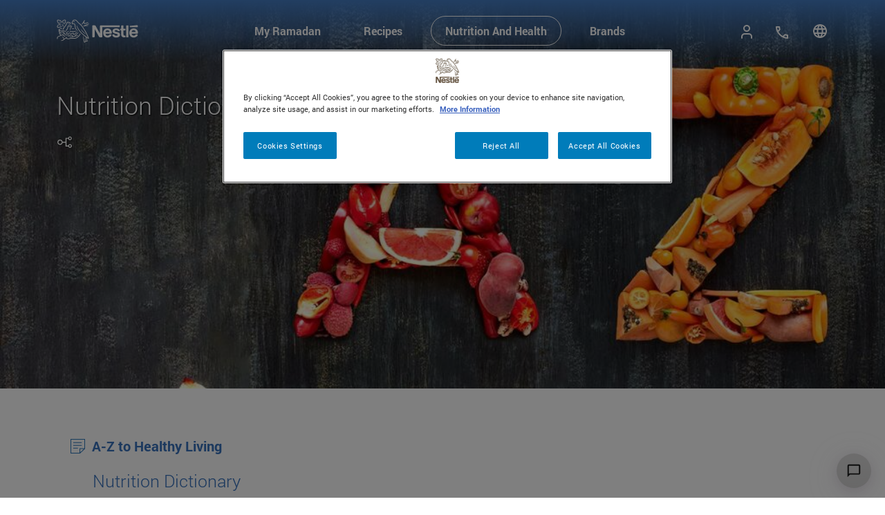

--- FILE ---
content_type: text/html; charset=UTF-8
request_url: https://www.nestle-family.com/en/nutrition-dictionary?keyword=F
body_size: 33852
content:
<!DOCTYPE html>
<html lang="en" dir="ltr" prefix="content: http://purl.org/rss/1.0/modules/content/  dc: http://purl.org/dc/terms/  foaf: http://xmlns.com/foaf/0.1/  og: http://ogp.me/ns#  rdfs: http://www.w3.org/2000/01/rdf-schema#  schema: http://schema.org/  sioc: http://rdfs.org/sioc/ns#  sioct: http://rdfs.org/sioc/types#  skos: http://www.w3.org/2004/02/skos/core#  xsd: http://www.w3.org/2001/XMLSchema# ">
  <head>
    <meta charset="utf-8" /><script type="text/javascript">(window.NREUM||(NREUM={})).init={privacy:{cookies_enabled:true},ajax:{deny_list:["bam.nr-data.net"]},feature_flags:["soft_nav"],distributed_tracing:{enabled:true}};(window.NREUM||(NREUM={})).loader_config={agentID:"1134197583",accountID:"3167075",trustKey:"1702226",xpid:"VwcBVlZUDRABVFZSBwADV1wH",licenseKey:"NRJS-68a7ba2aea30f2c95b1",applicationID:"1070014186",browserID:"1134197583"};;/*! For license information please see nr-loader-spa-1.308.0.min.js.LICENSE.txt */
(()=>{var e,t,r={384:(e,t,r)=>{"use strict";r.d(t,{NT:()=>a,US:()=>u,Zm:()=>o,bQ:()=>d,dV:()=>c,pV:()=>l});var n=r(6154),i=r(1863),s=r(1910);const a={beacon:"bam.nr-data.net",errorBeacon:"bam.nr-data.net"};function o(){return n.gm.NREUM||(n.gm.NREUM={}),void 0===n.gm.newrelic&&(n.gm.newrelic=n.gm.NREUM),n.gm.NREUM}function c(){let e=o();return e.o||(e.o={ST:n.gm.setTimeout,SI:n.gm.setImmediate||n.gm.setInterval,CT:n.gm.clearTimeout,XHR:n.gm.XMLHttpRequest,REQ:n.gm.Request,EV:n.gm.Event,PR:n.gm.Promise,MO:n.gm.MutationObserver,FETCH:n.gm.fetch,WS:n.gm.WebSocket},(0,s.i)(...Object.values(e.o))),e}function d(e,t){let r=o();r.initializedAgents??={},t.initializedAt={ms:(0,i.t)(),date:new Date},r.initializedAgents[e]=t}function u(e,t){o()[e]=t}function l(){return function(){let e=o();const t=e.info||{};e.info={beacon:a.beacon,errorBeacon:a.errorBeacon,...t}}(),function(){let e=o();const t=e.init||{};e.init={...t}}(),c(),function(){let e=o();const t=e.loader_config||{};e.loader_config={...t}}(),o()}},782:(e,t,r)=>{"use strict";r.d(t,{T:()=>n});const n=r(860).K7.pageViewTiming},860:(e,t,r)=>{"use strict";r.d(t,{$J:()=>u,K7:()=>c,P3:()=>d,XX:()=>i,Yy:()=>o,df:()=>s,qY:()=>n,v4:()=>a});const n="events",i="jserrors",s="browser/blobs",a="rum",o="browser/logs",c={ajax:"ajax",genericEvents:"generic_events",jserrors:i,logging:"logging",metrics:"metrics",pageAction:"page_action",pageViewEvent:"page_view_event",pageViewTiming:"page_view_timing",sessionReplay:"session_replay",sessionTrace:"session_trace",softNav:"soft_navigations",spa:"spa"},d={[c.pageViewEvent]:1,[c.pageViewTiming]:2,[c.metrics]:3,[c.jserrors]:4,[c.spa]:5,[c.ajax]:6,[c.sessionTrace]:7,[c.softNav]:8,[c.sessionReplay]:9,[c.logging]:10,[c.genericEvents]:11},u={[c.pageViewEvent]:a,[c.pageViewTiming]:n,[c.ajax]:n,[c.spa]:n,[c.softNav]:n,[c.metrics]:i,[c.jserrors]:i,[c.sessionTrace]:s,[c.sessionReplay]:s,[c.logging]:o,[c.genericEvents]:"ins"}},944:(e,t,r)=>{"use strict";r.d(t,{R:()=>i});var n=r(3241);function i(e,t){"function"==typeof console.debug&&(console.debug("New Relic Warning: https://github.com/newrelic/newrelic-browser-agent/blob/main/docs/warning-codes.md#".concat(e),t),(0,n.W)({agentIdentifier:null,drained:null,type:"data",name:"warn",feature:"warn",data:{code:e,secondary:t}}))}},993:(e,t,r)=>{"use strict";r.d(t,{A$:()=>s,ET:()=>a,TZ:()=>o,p_:()=>i});var n=r(860);const i={ERROR:"ERROR",WARN:"WARN",INFO:"INFO",DEBUG:"DEBUG",TRACE:"TRACE"},s={OFF:0,ERROR:1,WARN:2,INFO:3,DEBUG:4,TRACE:5},a="log",o=n.K7.logging},1541:(e,t,r)=>{"use strict";r.d(t,{U:()=>i,f:()=>n});const n={MFE:"MFE",BA:"BA"};function i(e,t){if(2!==t?.harvestEndpointVersion)return{};const r=t.agentRef.runtime.appMetadata.agents[0].entityGuid;return e?{"source.id":e.id,"source.name":e.name,"source.type":e.type,"parent.id":e.parent?.id||r,"parent.type":e.parent?.type||n.BA}:{"entity.guid":r,appId:t.agentRef.info.applicationID}}},1687:(e,t,r)=>{"use strict";r.d(t,{Ak:()=>d,Ze:()=>h,x3:()=>u});var n=r(3241),i=r(7836),s=r(3606),a=r(860),o=r(2646);const c={};function d(e,t){const r={staged:!1,priority:a.P3[t]||0};l(e),c[e].get(t)||c[e].set(t,r)}function u(e,t){e&&c[e]&&(c[e].get(t)&&c[e].delete(t),p(e,t,!1),c[e].size&&f(e))}function l(e){if(!e)throw new Error("agentIdentifier required");c[e]||(c[e]=new Map)}function h(e="",t="feature",r=!1){if(l(e),!e||!c[e].get(t)||r)return p(e,t);c[e].get(t).staged=!0,f(e)}function f(e){const t=Array.from(c[e]);t.every(([e,t])=>t.staged)&&(t.sort((e,t)=>e[1].priority-t[1].priority),t.forEach(([t])=>{c[e].delete(t),p(e,t)}))}function p(e,t,r=!0){const a=e?i.ee.get(e):i.ee,c=s.i.handlers;if(!a.aborted&&a.backlog&&c){if((0,n.W)({agentIdentifier:e,type:"lifecycle",name:"drain",feature:t}),r){const e=a.backlog[t],r=c[t];if(r){for(let t=0;e&&t<e.length;++t)g(e[t],r);Object.entries(r).forEach(([e,t])=>{Object.values(t||{}).forEach(t=>{t[0]?.on&&t[0]?.context()instanceof o.y&&t[0].on(e,t[1])})})}}a.isolatedBacklog||delete c[t],a.backlog[t]=null,a.emit("drain-"+t,[])}}function g(e,t){var r=e[1];Object.values(t[r]||{}).forEach(t=>{var r=e[0];if(t[0]===r){var n=t[1],i=e[3],s=e[2];n.apply(i,s)}})}},1738:(e,t,r)=>{"use strict";r.d(t,{U:()=>f,Y:()=>h});var n=r(3241),i=r(9908),s=r(1863),a=r(944),o=r(5701),c=r(3969),d=r(8362),u=r(860),l=r(4261);function h(e,t,r,s){const h=s||r;!h||h[e]&&h[e]!==d.d.prototype[e]||(h[e]=function(){(0,i.p)(c.xV,["API/"+e+"/called"],void 0,u.K7.metrics,r.ee),(0,n.W)({agentIdentifier:r.agentIdentifier,drained:!!o.B?.[r.agentIdentifier],type:"data",name:"api",feature:l.Pl+e,data:{}});try{return t.apply(this,arguments)}catch(e){(0,a.R)(23,e)}})}function f(e,t,r,n,a){const o=e.info;null===r?delete o.jsAttributes[t]:o.jsAttributes[t]=r,(a||null===r)&&(0,i.p)(l.Pl+n,[(0,s.t)(),t,r],void 0,"session",e.ee)}},1741:(e,t,r)=>{"use strict";r.d(t,{W:()=>s});var n=r(944),i=r(4261);class s{#e(e,...t){if(this[e]!==s.prototype[e])return this[e](...t);(0,n.R)(35,e)}addPageAction(e,t){return this.#e(i.hG,e,t)}register(e){return this.#e(i.eY,e)}recordCustomEvent(e,t){return this.#e(i.fF,e,t)}setPageViewName(e,t){return this.#e(i.Fw,e,t)}setCustomAttribute(e,t,r){return this.#e(i.cD,e,t,r)}noticeError(e,t){return this.#e(i.o5,e,t)}setUserId(e,t=!1){return this.#e(i.Dl,e,t)}setApplicationVersion(e){return this.#e(i.nb,e)}setErrorHandler(e){return this.#e(i.bt,e)}addRelease(e,t){return this.#e(i.k6,e,t)}log(e,t){return this.#e(i.$9,e,t)}start(){return this.#e(i.d3)}finished(e){return this.#e(i.BL,e)}recordReplay(){return this.#e(i.CH)}pauseReplay(){return this.#e(i.Tb)}addToTrace(e){return this.#e(i.U2,e)}setCurrentRouteName(e){return this.#e(i.PA,e)}interaction(e){return this.#e(i.dT,e)}wrapLogger(e,t,r){return this.#e(i.Wb,e,t,r)}measure(e,t){return this.#e(i.V1,e,t)}consent(e){return this.#e(i.Pv,e)}}},1863:(e,t,r)=>{"use strict";function n(){return Math.floor(performance.now())}r.d(t,{t:()=>n})},1910:(e,t,r)=>{"use strict";r.d(t,{i:()=>s});var n=r(944);const i=new Map;function s(...e){return e.every(e=>{if(i.has(e))return i.get(e);const t="function"==typeof e?e.toString():"",r=t.includes("[native code]"),s=t.includes("nrWrapper");return r||s||(0,n.R)(64,e?.name||t),i.set(e,r),r})}},2555:(e,t,r)=>{"use strict";r.d(t,{D:()=>o,f:()=>a});var n=r(384),i=r(8122);const s={beacon:n.NT.beacon,errorBeacon:n.NT.errorBeacon,licenseKey:void 0,applicationID:void 0,sa:void 0,queueTime:void 0,applicationTime:void 0,ttGuid:void 0,user:void 0,account:void 0,product:void 0,extra:void 0,jsAttributes:{},userAttributes:void 0,atts:void 0,transactionName:void 0,tNamePlain:void 0};function a(e){try{return!!e.licenseKey&&!!e.errorBeacon&&!!e.applicationID}catch(e){return!1}}const o=e=>(0,i.a)(e,s)},2614:(e,t,r)=>{"use strict";r.d(t,{BB:()=>a,H3:()=>n,g:()=>d,iL:()=>c,tS:()=>o,uh:()=>i,wk:()=>s});const n="NRBA",i="SESSION",s=144e5,a=18e5,o={STARTED:"session-started",PAUSE:"session-pause",RESET:"session-reset",RESUME:"session-resume",UPDATE:"session-update"},c={SAME_TAB:"same-tab",CROSS_TAB:"cross-tab"},d={OFF:0,FULL:1,ERROR:2}},2646:(e,t,r)=>{"use strict";r.d(t,{y:()=>n});class n{constructor(e){this.contextId=e}}},2843:(e,t,r)=>{"use strict";r.d(t,{G:()=>s,u:()=>i});var n=r(3878);function i(e,t=!1,r,i){(0,n.DD)("visibilitychange",function(){if(t)return void("hidden"===document.visibilityState&&e());e(document.visibilityState)},r,i)}function s(e,t,r){(0,n.sp)("pagehide",e,t,r)}},3241:(e,t,r)=>{"use strict";r.d(t,{W:()=>s});var n=r(6154);const i="newrelic";function s(e={}){try{n.gm.dispatchEvent(new CustomEvent(i,{detail:e}))}catch(e){}}},3304:(e,t,r)=>{"use strict";r.d(t,{A:()=>s});var n=r(7836);const i=()=>{const e=new WeakSet;return(t,r)=>{if("object"==typeof r&&null!==r){if(e.has(r))return;e.add(r)}return r}};function s(e){try{return JSON.stringify(e,i())??""}catch(e){try{n.ee.emit("internal-error",[e])}catch(e){}return""}}},3333:(e,t,r)=>{"use strict";r.d(t,{$v:()=>u,TZ:()=>n,Xh:()=>c,Zp:()=>i,kd:()=>d,mq:()=>o,nf:()=>a,qN:()=>s});const n=r(860).K7.genericEvents,i=["auxclick","click","copy","keydown","paste","scrollend"],s=["focus","blur"],a=4,o=1e3,c=2e3,d=["PageAction","UserAction","BrowserPerformance"],u={RESOURCES:"experimental.resources",REGISTER:"register"}},3434:(e,t,r)=>{"use strict";r.d(t,{Jt:()=>s,YM:()=>d});var n=r(7836),i=r(5607);const s="nr@original:".concat(i.W),a=50;var o=Object.prototype.hasOwnProperty,c=!1;function d(e,t){return e||(e=n.ee),r.inPlace=function(e,t,n,i,s){n||(n="");const a="-"===n.charAt(0);for(let o=0;o<t.length;o++){const c=t[o],d=e[c];l(d)||(e[c]=r(d,a?c+n:n,i,c,s))}},r.flag=s,r;function r(t,r,n,c,d){return l(t)?t:(r||(r=""),nrWrapper[s]=t,function(e,t,r){if(Object.defineProperty&&Object.keys)try{return Object.keys(e).forEach(function(r){Object.defineProperty(t,r,{get:function(){return e[r]},set:function(t){return e[r]=t,t}})}),t}catch(e){u([e],r)}for(var n in e)o.call(e,n)&&(t[n]=e[n])}(t,nrWrapper,e),nrWrapper);function nrWrapper(){var s,o,l,h;let f;try{o=this,s=[...arguments],l="function"==typeof n?n(s,o):n||{}}catch(t){u([t,"",[s,o,c],l],e)}i(r+"start",[s,o,c],l,d);const p=performance.now();let g;try{return h=t.apply(o,s),g=performance.now(),h}catch(e){throw g=performance.now(),i(r+"err",[s,o,e],l,d),f=e,f}finally{const e=g-p,t={start:p,end:g,duration:e,isLongTask:e>=a,methodName:c,thrownError:f};t.isLongTask&&i("long-task",[t,o],l,d),i(r+"end",[s,o,h],l,d)}}}function i(r,n,i,s){if(!c||t){var a=c;c=!0;try{e.emit(r,n,i,t,s)}catch(t){u([t,r,n,i],e)}c=a}}}function u(e,t){t||(t=n.ee);try{t.emit("internal-error",e)}catch(e){}}function l(e){return!(e&&"function"==typeof e&&e.apply&&!e[s])}},3606:(e,t,r)=>{"use strict";r.d(t,{i:()=>s});var n=r(9908);s.on=a;var i=s.handlers={};function s(e,t,r,s){a(s||n.d,i,e,t,r)}function a(e,t,r,i,s){s||(s="feature"),e||(e=n.d);var a=t[s]=t[s]||{};(a[r]=a[r]||[]).push([e,i])}},3738:(e,t,r)=>{"use strict";r.d(t,{He:()=>i,Kp:()=>o,Lc:()=>d,Rz:()=>u,TZ:()=>n,bD:()=>s,d3:()=>a,jx:()=>l,sl:()=>h,uP:()=>c});const n=r(860).K7.sessionTrace,i="bstResource",s="resource",a="-start",o="-end",c="fn"+a,d="fn"+o,u="pushState",l=1e3,h=3e4},3785:(e,t,r)=>{"use strict";r.d(t,{R:()=>c,b:()=>d});var n=r(9908),i=r(1863),s=r(860),a=r(3969),o=r(993);function c(e,t,r={},c=o.p_.INFO,d=!0,u,l=(0,i.t)()){(0,n.p)(a.xV,["API/logging/".concat(c.toLowerCase(),"/called")],void 0,s.K7.metrics,e),(0,n.p)(o.ET,[l,t,r,c,d,u],void 0,s.K7.logging,e)}function d(e){return"string"==typeof e&&Object.values(o.p_).some(t=>t===e.toUpperCase().trim())}},3878:(e,t,r)=>{"use strict";function n(e,t){return{capture:e,passive:!1,signal:t}}function i(e,t,r=!1,i){window.addEventListener(e,t,n(r,i))}function s(e,t,r=!1,i){document.addEventListener(e,t,n(r,i))}r.d(t,{DD:()=>s,jT:()=>n,sp:()=>i})},3962:(e,t,r)=>{"use strict";r.d(t,{AM:()=>a,O2:()=>l,OV:()=>s,Qu:()=>h,TZ:()=>c,ih:()=>f,pP:()=>o,t1:()=>u,tC:()=>i,wD:()=>d});var n=r(860);const i=["click","keydown","submit"],s="popstate",a="api",o="initialPageLoad",c=n.K7.softNav,d=5e3,u=500,l={INITIAL_PAGE_LOAD:"",ROUTE_CHANGE:1,UNSPECIFIED:2},h={INTERACTION:1,AJAX:2,CUSTOM_END:3,CUSTOM_TRACER:4},f={IP:"in progress",PF:"pending finish",FIN:"finished",CAN:"cancelled"}},3969:(e,t,r)=>{"use strict";r.d(t,{TZ:()=>n,XG:()=>o,rs:()=>i,xV:()=>a,z_:()=>s});const n=r(860).K7.metrics,i="sm",s="cm",a="storeSupportabilityMetrics",o="storeEventMetrics"},4234:(e,t,r)=>{"use strict";r.d(t,{W:()=>s});var n=r(7836),i=r(1687);class s{constructor(e,t){this.agentIdentifier=e,this.ee=n.ee.get(e),this.featureName=t,this.blocked=!1}deregisterDrain(){(0,i.x3)(this.agentIdentifier,this.featureName)}}},4261:(e,t,r)=>{"use strict";r.d(t,{$9:()=>u,BL:()=>c,CH:()=>p,Dl:()=>R,Fw:()=>w,PA:()=>v,Pl:()=>n,Pv:()=>A,Tb:()=>h,U2:()=>a,V1:()=>E,Wb:()=>T,bt:()=>y,cD:()=>b,d3:()=>x,dT:()=>d,eY:()=>g,fF:()=>f,hG:()=>s,hw:()=>i,k6:()=>o,nb:()=>m,o5:()=>l});const n="api-",i=n+"ixn-",s="addPageAction",a="addToTrace",o="addRelease",c="finished",d="interaction",u="log",l="noticeError",h="pauseReplay",f="recordCustomEvent",p="recordReplay",g="register",m="setApplicationVersion",v="setCurrentRouteName",b="setCustomAttribute",y="setErrorHandler",w="setPageViewName",R="setUserId",x="start",T="wrapLogger",E="measure",A="consent"},5205:(e,t,r)=>{"use strict";r.d(t,{j:()=>S});var n=r(384),i=r(1741);var s=r(2555),a=r(3333);const o=e=>{if(!e||"string"!=typeof e)return!1;try{document.createDocumentFragment().querySelector(e)}catch{return!1}return!0};var c=r(2614),d=r(944),u=r(8122);const l="[data-nr-mask]",h=e=>(0,u.a)(e,(()=>{const e={feature_flags:[],experimental:{allow_registered_children:!1,resources:!1},mask_selector:"*",block_selector:"[data-nr-block]",mask_input_options:{color:!1,date:!1,"datetime-local":!1,email:!1,month:!1,number:!1,range:!1,search:!1,tel:!1,text:!1,time:!1,url:!1,week:!1,textarea:!1,select:!1,password:!0}};return{ajax:{deny_list:void 0,block_internal:!0,enabled:!0,autoStart:!0},api:{get allow_registered_children(){return e.feature_flags.includes(a.$v.REGISTER)||e.experimental.allow_registered_children},set allow_registered_children(t){e.experimental.allow_registered_children=t},duplicate_registered_data:!1},browser_consent_mode:{enabled:!1},distributed_tracing:{enabled:void 0,exclude_newrelic_header:void 0,cors_use_newrelic_header:void 0,cors_use_tracecontext_headers:void 0,allowed_origins:void 0},get feature_flags(){return e.feature_flags},set feature_flags(t){e.feature_flags=t},generic_events:{enabled:!0,autoStart:!0},harvest:{interval:30},jserrors:{enabled:!0,autoStart:!0},logging:{enabled:!0,autoStart:!0},metrics:{enabled:!0,autoStart:!0},obfuscate:void 0,page_action:{enabled:!0},page_view_event:{enabled:!0,autoStart:!0},page_view_timing:{enabled:!0,autoStart:!0},performance:{capture_marks:!1,capture_measures:!1,capture_detail:!0,resources:{get enabled(){return e.feature_flags.includes(a.$v.RESOURCES)||e.experimental.resources},set enabled(t){e.experimental.resources=t},asset_types:[],first_party_domains:[],ignore_newrelic:!0}},privacy:{cookies_enabled:!0},proxy:{assets:void 0,beacon:void 0},session:{expiresMs:c.wk,inactiveMs:c.BB},session_replay:{autoStart:!0,enabled:!1,preload:!1,sampling_rate:10,error_sampling_rate:100,collect_fonts:!1,inline_images:!1,fix_stylesheets:!0,mask_all_inputs:!0,get mask_text_selector(){return e.mask_selector},set mask_text_selector(t){o(t)?e.mask_selector="".concat(t,",").concat(l):""===t||null===t?e.mask_selector=l:(0,d.R)(5,t)},get block_class(){return"nr-block"},get ignore_class(){return"nr-ignore"},get mask_text_class(){return"nr-mask"},get block_selector(){return e.block_selector},set block_selector(t){o(t)?e.block_selector+=",".concat(t):""!==t&&(0,d.R)(6,t)},get mask_input_options(){return e.mask_input_options},set mask_input_options(t){t&&"object"==typeof t?e.mask_input_options={...t,password:!0}:(0,d.R)(7,t)}},session_trace:{enabled:!0,autoStart:!0},soft_navigations:{enabled:!0,autoStart:!0},spa:{enabled:!0,autoStart:!0},ssl:void 0,user_actions:{enabled:!0,elementAttributes:["id","className","tagName","type"]}}})());var f=r(6154),p=r(9324);let g=0;const m={buildEnv:p.F3,distMethod:p.Xs,version:p.xv,originTime:f.WN},v={consented:!1},b={appMetadata:{},get consented(){return this.session?.state?.consent||v.consented},set consented(e){v.consented=e},customTransaction:void 0,denyList:void 0,disabled:!1,harvester:void 0,isolatedBacklog:!1,isRecording:!1,loaderType:void 0,maxBytes:3e4,obfuscator:void 0,onerror:void 0,ptid:void 0,releaseIds:{},session:void 0,timeKeeper:void 0,registeredEntities:[],jsAttributesMetadata:{bytes:0},get harvestCount(){return++g}},y=e=>{const t=(0,u.a)(e,b),r=Object.keys(m).reduce((e,t)=>(e[t]={value:m[t],writable:!1,configurable:!0,enumerable:!0},e),{});return Object.defineProperties(t,r)};var w=r(5701);const R=e=>{const t=e.startsWith("http");e+="/",r.p=t?e:"https://"+e};var x=r(7836),T=r(3241);const E={accountID:void 0,trustKey:void 0,agentID:void 0,licenseKey:void 0,applicationID:void 0,xpid:void 0},A=e=>(0,u.a)(e,E),_=new Set;function S(e,t={},r,a){let{init:o,info:c,loader_config:d,runtime:u={},exposed:l=!0}=t;if(!c){const e=(0,n.pV)();o=e.init,c=e.info,d=e.loader_config}e.init=h(o||{}),e.loader_config=A(d||{}),c.jsAttributes??={},f.bv&&(c.jsAttributes.isWorker=!0),e.info=(0,s.D)(c);const p=e.init,g=[c.beacon,c.errorBeacon];_.has(e.agentIdentifier)||(p.proxy.assets&&(R(p.proxy.assets),g.push(p.proxy.assets)),p.proxy.beacon&&g.push(p.proxy.beacon),e.beacons=[...g],function(e){const t=(0,n.pV)();Object.getOwnPropertyNames(i.W.prototype).forEach(r=>{const n=i.W.prototype[r];if("function"!=typeof n||"constructor"===n)return;let s=t[r];e[r]&&!1!==e.exposed&&"micro-agent"!==e.runtime?.loaderType&&(t[r]=(...t)=>{const n=e[r](...t);return s?s(...t):n})})}(e),(0,n.US)("activatedFeatures",w.B)),u.denyList=[...p.ajax.deny_list||[],...p.ajax.block_internal?g:[]],u.ptid=e.agentIdentifier,u.loaderType=r,e.runtime=y(u),_.has(e.agentIdentifier)||(e.ee=x.ee.get(e.agentIdentifier),e.exposed=l,(0,T.W)({agentIdentifier:e.agentIdentifier,drained:!!w.B?.[e.agentIdentifier],type:"lifecycle",name:"initialize",feature:void 0,data:e.config})),_.add(e.agentIdentifier)}},5270:(e,t,r)=>{"use strict";r.d(t,{Aw:()=>a,SR:()=>s,rF:()=>o});var n=r(384),i=r(7767);function s(e){return!!(0,n.dV)().o.MO&&(0,i.V)(e)&&!0===e?.session_trace.enabled}function a(e){return!0===e?.session_replay.preload&&s(e)}function o(e,t){try{if("string"==typeof t?.type){if("password"===t.type.toLowerCase())return"*".repeat(e?.length||0);if(void 0!==t?.dataset?.nrUnmask||t?.classList?.contains("nr-unmask"))return e}}catch(e){}return"string"==typeof e?e.replace(/[\S]/g,"*"):"*".repeat(e?.length||0)}},5289:(e,t,r)=>{"use strict";r.d(t,{GG:()=>a,Qr:()=>c,sB:()=>o});var n=r(3878),i=r(6389);function s(){return"undefined"==typeof document||"complete"===document.readyState}function a(e,t){if(s())return e();const r=(0,i.J)(e),a=setInterval(()=>{s()&&(clearInterval(a),r())},500);(0,n.sp)("load",r,t)}function o(e){if(s())return e();(0,n.DD)("DOMContentLoaded",e)}function c(e){if(s())return e();(0,n.sp)("popstate",e)}},5607:(e,t,r)=>{"use strict";r.d(t,{W:()=>n});const n=(0,r(9566).bz)()},5701:(e,t,r)=>{"use strict";r.d(t,{B:()=>s,t:()=>a});var n=r(3241);const i=new Set,s={};function a(e,t){const r=t.agentIdentifier;s[r]??={},e&&"object"==typeof e&&(i.has(r)||(t.ee.emit("rumresp",[e]),s[r]=e,i.add(r),(0,n.W)({agentIdentifier:r,loaded:!0,drained:!0,type:"lifecycle",name:"load",feature:void 0,data:e})))}},6154:(e,t,r)=>{"use strict";r.d(t,{OF:()=>d,RI:()=>i,WN:()=>h,bv:()=>s,eN:()=>f,gm:()=>a,lR:()=>l,m:()=>c,mw:()=>o,sb:()=>u});var n=r(1863);const i="undefined"!=typeof window&&!!window.document,s="undefined"!=typeof WorkerGlobalScope&&("undefined"!=typeof self&&self instanceof WorkerGlobalScope&&self.navigator instanceof WorkerNavigator||"undefined"!=typeof globalThis&&globalThis instanceof WorkerGlobalScope&&globalThis.navigator instanceof WorkerNavigator),a=i?window:"undefined"!=typeof WorkerGlobalScope&&("undefined"!=typeof self&&self instanceof WorkerGlobalScope&&self||"undefined"!=typeof globalThis&&globalThis instanceof WorkerGlobalScope&&globalThis),o=Boolean("hidden"===a?.document?.visibilityState),c=""+a?.location,d=/iPad|iPhone|iPod/.test(a.navigator?.userAgent),u=d&&"undefined"==typeof SharedWorker,l=(()=>{const e=a.navigator?.userAgent?.match(/Firefox[/\s](\d+\.\d+)/);return Array.isArray(e)&&e.length>=2?+e[1]:0})(),h=Date.now()-(0,n.t)(),f=()=>"undefined"!=typeof PerformanceNavigationTiming&&a?.performance?.getEntriesByType("navigation")?.[0]?.responseStart},6344:(e,t,r)=>{"use strict";r.d(t,{BB:()=>u,Qb:()=>l,TZ:()=>i,Ug:()=>a,Vh:()=>s,_s:()=>o,bc:()=>d,yP:()=>c});var n=r(2614);const i=r(860).K7.sessionReplay,s="errorDuringReplay",a=.12,o={DomContentLoaded:0,Load:1,FullSnapshot:2,IncrementalSnapshot:3,Meta:4,Custom:5},c={[n.g.ERROR]:15e3,[n.g.FULL]:3e5,[n.g.OFF]:0},d={RESET:{message:"Session was reset",sm:"Reset"},IMPORT:{message:"Recorder failed to import",sm:"Import"},TOO_MANY:{message:"429: Too Many Requests",sm:"Too-Many"},TOO_BIG:{message:"Payload was too large",sm:"Too-Big"},CROSS_TAB:{message:"Session Entity was set to OFF on another tab",sm:"Cross-Tab"},ENTITLEMENTS:{message:"Session Replay is not allowed and will not be started",sm:"Entitlement"}},u=5e3,l={API:"api",RESUME:"resume",SWITCH_TO_FULL:"switchToFull",INITIALIZE:"initialize",PRELOAD:"preload"}},6389:(e,t,r)=>{"use strict";function n(e,t=500,r={}){const n=r?.leading||!1;let i;return(...r)=>{n&&void 0===i&&(e.apply(this,r),i=setTimeout(()=>{i=clearTimeout(i)},t)),n||(clearTimeout(i),i=setTimeout(()=>{e.apply(this,r)},t))}}function i(e){let t=!1;return(...r)=>{t||(t=!0,e.apply(this,r))}}r.d(t,{J:()=>i,s:()=>n})},6630:(e,t,r)=>{"use strict";r.d(t,{T:()=>n});const n=r(860).K7.pageViewEvent},6774:(e,t,r)=>{"use strict";r.d(t,{T:()=>n});const n=r(860).K7.jserrors},7295:(e,t,r)=>{"use strict";r.d(t,{Xv:()=>a,gX:()=>i,iW:()=>s});var n=[];function i(e){if(!e||s(e))return!1;if(0===n.length)return!0;if("*"===n[0].hostname)return!1;for(var t=0;t<n.length;t++){var r=n[t];if(r.hostname.test(e.hostname)&&r.pathname.test(e.pathname))return!1}return!0}function s(e){return void 0===e.hostname}function a(e){if(n=[],e&&e.length)for(var t=0;t<e.length;t++){let r=e[t];if(!r)continue;if("*"===r)return void(n=[{hostname:"*"}]);0===r.indexOf("http://")?r=r.substring(7):0===r.indexOf("https://")&&(r=r.substring(8));const i=r.indexOf("/");let s,a;i>0?(s=r.substring(0,i),a=r.substring(i)):(s=r,a="*");let[c]=s.split(":");n.push({hostname:o(c),pathname:o(a,!0)})}}function o(e,t=!1){const r=e.replace(/[.+?^${}()|[\]\\]/g,e=>"\\"+e).replace(/\*/g,".*?");return new RegExp((t?"^":"")+r+"$")}},7485:(e,t,r)=>{"use strict";r.d(t,{D:()=>i});var n=r(6154);function i(e){if(0===(e||"").indexOf("data:"))return{protocol:"data"};try{const t=new URL(e,location.href),r={port:t.port,hostname:t.hostname,pathname:t.pathname,search:t.search,protocol:t.protocol.slice(0,t.protocol.indexOf(":")),sameOrigin:t.protocol===n.gm?.location?.protocol&&t.host===n.gm?.location?.host};return r.port&&""!==r.port||("http:"===t.protocol&&(r.port="80"),"https:"===t.protocol&&(r.port="443")),r.pathname&&""!==r.pathname?r.pathname.startsWith("/")||(r.pathname="/".concat(r.pathname)):r.pathname="/",r}catch(e){return{}}}},7699:(e,t,r)=>{"use strict";r.d(t,{It:()=>s,KC:()=>o,No:()=>i,qh:()=>a});var n=r(860);const i=16e3,s=1e6,a="SESSION_ERROR",o={[n.K7.logging]:!0,[n.K7.genericEvents]:!1,[n.K7.jserrors]:!1,[n.K7.ajax]:!1}},7767:(e,t,r)=>{"use strict";r.d(t,{V:()=>i});var n=r(6154);const i=e=>n.RI&&!0===e?.privacy.cookies_enabled},7836:(e,t,r)=>{"use strict";r.d(t,{P:()=>o,ee:()=>c});var n=r(384),i=r(8990),s=r(2646),a=r(5607);const o="nr@context:".concat(a.W),c=function e(t,r){var n={},a={},u={},l=!1;try{l=16===r.length&&d.initializedAgents?.[r]?.runtime.isolatedBacklog}catch(e){}var h={on:p,addEventListener:p,removeEventListener:function(e,t){var r=n[e];if(!r)return;for(var i=0;i<r.length;i++)r[i]===t&&r.splice(i,1)},emit:function(e,r,n,i,s){!1!==s&&(s=!0);if(c.aborted&&!i)return;t&&s&&t.emit(e,r,n);var o=f(n);g(e).forEach(e=>{e.apply(o,r)});var d=v()[a[e]];d&&d.push([h,e,r,o]);return o},get:m,listeners:g,context:f,buffer:function(e,t){const r=v();if(t=t||"feature",h.aborted)return;Object.entries(e||{}).forEach(([e,n])=>{a[n]=t,t in r||(r[t]=[])})},abort:function(){h._aborted=!0,Object.keys(h.backlog).forEach(e=>{delete h.backlog[e]})},isBuffering:function(e){return!!v()[a[e]]},debugId:r,backlog:l?{}:t&&"object"==typeof t.backlog?t.backlog:{},isolatedBacklog:l};return Object.defineProperty(h,"aborted",{get:()=>{let e=h._aborted||!1;return e||(t&&(e=t.aborted),e)}}),h;function f(e){return e&&e instanceof s.y?e:e?(0,i.I)(e,o,()=>new s.y(o)):new s.y(o)}function p(e,t){n[e]=g(e).concat(t)}function g(e){return n[e]||[]}function m(t){return u[t]=u[t]||e(h,t)}function v(){return h.backlog}}(void 0,"globalEE"),d=(0,n.Zm)();d.ee||(d.ee=c)},8122:(e,t,r)=>{"use strict";r.d(t,{a:()=>i});var n=r(944);function i(e,t){try{if(!e||"object"!=typeof e)return(0,n.R)(3);if(!t||"object"!=typeof t)return(0,n.R)(4);const r=Object.create(Object.getPrototypeOf(t),Object.getOwnPropertyDescriptors(t)),s=0===Object.keys(r).length?e:r;for(let a in s)if(void 0!==e[a])try{if(null===e[a]){r[a]=null;continue}Array.isArray(e[a])&&Array.isArray(t[a])?r[a]=Array.from(new Set([...e[a],...t[a]])):"object"==typeof e[a]&&"object"==typeof t[a]?r[a]=i(e[a],t[a]):r[a]=e[a]}catch(e){r[a]||(0,n.R)(1,e)}return r}catch(e){(0,n.R)(2,e)}}},8139:(e,t,r)=>{"use strict";r.d(t,{u:()=>h});var n=r(7836),i=r(3434),s=r(8990),a=r(6154);const o={},c=a.gm.XMLHttpRequest,d="addEventListener",u="removeEventListener",l="nr@wrapped:".concat(n.P);function h(e){var t=function(e){return(e||n.ee).get("events")}(e);if(o[t.debugId]++)return t;o[t.debugId]=1;var r=(0,i.YM)(t,!0);function h(e){r.inPlace(e,[d,u],"-",p)}function p(e,t){return e[1]}return"getPrototypeOf"in Object&&(a.RI&&f(document,h),c&&f(c.prototype,h),f(a.gm,h)),t.on(d+"-start",function(e,t){var n=e[1];if(null!==n&&("function"==typeof n||"object"==typeof n)&&"newrelic"!==e[0]){var i=(0,s.I)(n,l,function(){var e={object:function(){if("function"!=typeof n.handleEvent)return;return n.handleEvent.apply(n,arguments)},function:n}[typeof n];return e?r(e,"fn-",null,e.name||"anonymous"):n});this.wrapped=e[1]=i}}),t.on(u+"-start",function(e){e[1]=this.wrapped||e[1]}),t}function f(e,t,...r){let n=e;for(;"object"==typeof n&&!Object.prototype.hasOwnProperty.call(n,d);)n=Object.getPrototypeOf(n);n&&t(n,...r)}},8362:(e,t,r)=>{"use strict";r.d(t,{d:()=>s});var n=r(9566),i=r(1741);class s extends i.W{agentIdentifier=(0,n.LA)(16)}},8374:(e,t,r)=>{r.nc=(()=>{try{return document?.currentScript?.nonce}catch(e){}return""})()},8990:(e,t,r)=>{"use strict";r.d(t,{I:()=>i});var n=Object.prototype.hasOwnProperty;function i(e,t,r){if(n.call(e,t))return e[t];var i=r();if(Object.defineProperty&&Object.keys)try{return Object.defineProperty(e,t,{value:i,writable:!0,enumerable:!1}),i}catch(e){}return e[t]=i,i}},9119:(e,t,r)=>{"use strict";r.d(t,{L:()=>s});var n=/([^?#]*)[^#]*(#[^?]*|$).*/,i=/([^?#]*)().*/;function s(e,t){return e?e.replace(t?n:i,"$1$2"):e}},9300:(e,t,r)=>{"use strict";r.d(t,{T:()=>n});const n=r(860).K7.ajax},9324:(e,t,r)=>{"use strict";r.d(t,{AJ:()=>a,F3:()=>i,Xs:()=>s,Yq:()=>o,xv:()=>n});const n="1.308.0",i="PROD",s="CDN",a="@newrelic/rrweb",o="1.0.1"},9566:(e,t,r)=>{"use strict";r.d(t,{LA:()=>o,ZF:()=>c,bz:()=>a,el:()=>d});var n=r(6154);const i="xxxxxxxx-xxxx-4xxx-yxxx-xxxxxxxxxxxx";function s(e,t){return e?15&e[t]:16*Math.random()|0}function a(){const e=n.gm?.crypto||n.gm?.msCrypto;let t,r=0;return e&&e.getRandomValues&&(t=e.getRandomValues(new Uint8Array(30))),i.split("").map(e=>"x"===e?s(t,r++).toString(16):"y"===e?(3&s()|8).toString(16):e).join("")}function o(e){const t=n.gm?.crypto||n.gm?.msCrypto;let r,i=0;t&&t.getRandomValues&&(r=t.getRandomValues(new Uint8Array(e)));const a=[];for(var o=0;o<e;o++)a.push(s(r,i++).toString(16));return a.join("")}function c(){return o(16)}function d(){return o(32)}},9908:(e,t,r)=>{"use strict";r.d(t,{d:()=>n,p:()=>i});var n=r(7836).ee.get("handle");function i(e,t,r,i,s){s?(s.buffer([e],i),s.emit(e,t,r)):(n.buffer([e],i),n.emit(e,t,r))}}},n={};function i(e){var t=n[e];if(void 0!==t)return t.exports;var s=n[e]={exports:{}};return r[e](s,s.exports,i),s.exports}i.m=r,i.d=(e,t)=>{for(var r in t)i.o(t,r)&&!i.o(e,r)&&Object.defineProperty(e,r,{enumerable:!0,get:t[r]})},i.f={},i.e=e=>Promise.all(Object.keys(i.f).reduce((t,r)=>(i.f[r](e,t),t),[])),i.u=e=>({212:"nr-spa-compressor",249:"nr-spa-recorder",478:"nr-spa"}[e]+"-1.308.0.min.js"),i.o=(e,t)=>Object.prototype.hasOwnProperty.call(e,t),e={},t="NRBA-1.308.0.PROD:",i.l=(r,n,s,a)=>{if(e[r])e[r].push(n);else{var o,c;if(void 0!==s)for(var d=document.getElementsByTagName("script"),u=0;u<d.length;u++){var l=d[u];if(l.getAttribute("src")==r||l.getAttribute("data-webpack")==t+s){o=l;break}}if(!o){c=!0;var h={478:"sha512-RSfSVnmHk59T/uIPbdSE0LPeqcEdF4/+XhfJdBuccH5rYMOEZDhFdtnh6X6nJk7hGpzHd9Ujhsy7lZEz/ORYCQ==",249:"sha512-ehJXhmntm85NSqW4MkhfQqmeKFulra3klDyY0OPDUE+sQ3GokHlPh1pmAzuNy//3j4ac6lzIbmXLvGQBMYmrkg==",212:"sha512-B9h4CR46ndKRgMBcK+j67uSR2RCnJfGefU+A7FrgR/k42ovXy5x/MAVFiSvFxuVeEk/pNLgvYGMp1cBSK/G6Fg=="};(o=document.createElement("script")).charset="utf-8",i.nc&&o.setAttribute("nonce",i.nc),o.setAttribute("data-webpack",t+s),o.src=r,0!==o.src.indexOf(window.location.origin+"/")&&(o.crossOrigin="anonymous"),h[a]&&(o.integrity=h[a])}e[r]=[n];var f=(t,n)=>{o.onerror=o.onload=null,clearTimeout(p);var i=e[r];if(delete e[r],o.parentNode&&o.parentNode.removeChild(o),i&&i.forEach(e=>e(n)),t)return t(n)},p=setTimeout(f.bind(null,void 0,{type:"timeout",target:o}),12e4);o.onerror=f.bind(null,o.onerror),o.onload=f.bind(null,o.onload),c&&document.head.appendChild(o)}},i.r=e=>{"undefined"!=typeof Symbol&&Symbol.toStringTag&&Object.defineProperty(e,Symbol.toStringTag,{value:"Module"}),Object.defineProperty(e,"__esModule",{value:!0})},i.p="https://js-agent.newrelic.com/",(()=>{var e={38:0,788:0};i.f.j=(t,r)=>{var n=i.o(e,t)?e[t]:void 0;if(0!==n)if(n)r.push(n[2]);else{var s=new Promise((r,i)=>n=e[t]=[r,i]);r.push(n[2]=s);var a=i.p+i.u(t),o=new Error;i.l(a,r=>{if(i.o(e,t)&&(0!==(n=e[t])&&(e[t]=void 0),n)){var s=r&&("load"===r.type?"missing":r.type),a=r&&r.target&&r.target.src;o.message="Loading chunk "+t+" failed: ("+s+": "+a+")",o.name="ChunkLoadError",o.type=s,o.request=a,n[1](o)}},"chunk-"+t,t)}};var t=(t,r)=>{var n,s,[a,o,c]=r,d=0;if(a.some(t=>0!==e[t])){for(n in o)i.o(o,n)&&(i.m[n]=o[n]);if(c)c(i)}for(t&&t(r);d<a.length;d++)s=a[d],i.o(e,s)&&e[s]&&e[s][0](),e[s]=0},r=self["webpackChunk:NRBA-1.308.0.PROD"]=self["webpackChunk:NRBA-1.308.0.PROD"]||[];r.forEach(t.bind(null,0)),r.push=t.bind(null,r.push.bind(r))})(),(()=>{"use strict";i(8374);var e=i(8362),t=i(860);const r=Object.values(t.K7);var n=i(5205);var s=i(9908),a=i(1863),o=i(4261),c=i(1738);var d=i(1687),u=i(4234),l=i(5289),h=i(6154),f=i(944),p=i(5270),g=i(7767),m=i(6389),v=i(7699);class b extends u.W{constructor(e,t){super(e.agentIdentifier,t),this.agentRef=e,this.abortHandler=void 0,this.featAggregate=void 0,this.loadedSuccessfully=void 0,this.onAggregateImported=new Promise(e=>{this.loadedSuccessfully=e}),this.deferred=Promise.resolve(),!1===e.init[this.featureName].autoStart?this.deferred=new Promise((t,r)=>{this.ee.on("manual-start-all",(0,m.J)(()=>{(0,d.Ak)(e.agentIdentifier,this.featureName),t()}))}):(0,d.Ak)(e.agentIdentifier,t)}importAggregator(e,t,r={}){if(this.featAggregate)return;const n=async()=>{let n;await this.deferred;try{if((0,g.V)(e.init)){const{setupAgentSession:t}=await i.e(478).then(i.bind(i,8766));n=t(e)}}catch(e){(0,f.R)(20,e),this.ee.emit("internal-error",[e]),(0,s.p)(v.qh,[e],void 0,this.featureName,this.ee)}try{if(!this.#t(this.featureName,n,e.init))return(0,d.Ze)(this.agentIdentifier,this.featureName),void this.loadedSuccessfully(!1);const{Aggregate:i}=await t();this.featAggregate=new i(e,r),e.runtime.harvester.initializedAggregates.push(this.featAggregate),this.loadedSuccessfully(!0)}catch(e){(0,f.R)(34,e),this.abortHandler?.(),(0,d.Ze)(this.agentIdentifier,this.featureName,!0),this.loadedSuccessfully(!1),this.ee&&this.ee.abort()}};h.RI?(0,l.GG)(()=>n(),!0):n()}#t(e,r,n){if(this.blocked)return!1;switch(e){case t.K7.sessionReplay:return(0,p.SR)(n)&&!!r;case t.K7.sessionTrace:return!!r;default:return!0}}}var y=i(6630),w=i(2614),R=i(3241);class x extends b{static featureName=y.T;constructor(e){var t;super(e,y.T),this.setupInspectionEvents(e.agentIdentifier),t=e,(0,c.Y)(o.Fw,function(e,r){"string"==typeof e&&("/"!==e.charAt(0)&&(e="/"+e),t.runtime.customTransaction=(r||"http://custom.transaction")+e,(0,s.p)(o.Pl+o.Fw,[(0,a.t)()],void 0,void 0,t.ee))},t),this.importAggregator(e,()=>i.e(478).then(i.bind(i,2467)))}setupInspectionEvents(e){const t=(t,r)=>{t&&(0,R.W)({agentIdentifier:e,timeStamp:t.timeStamp,loaded:"complete"===t.target.readyState,type:"window",name:r,data:t.target.location+""})};(0,l.sB)(e=>{t(e,"DOMContentLoaded")}),(0,l.GG)(e=>{t(e,"load")}),(0,l.Qr)(e=>{t(e,"navigate")}),this.ee.on(w.tS.UPDATE,(t,r)=>{(0,R.W)({agentIdentifier:e,type:"lifecycle",name:"session",data:r})})}}var T=i(384);class E extends e.d{constructor(e){var t;(super(),h.gm)?(this.features={},(0,T.bQ)(this.agentIdentifier,this),this.desiredFeatures=new Set(e.features||[]),this.desiredFeatures.add(x),(0,n.j)(this,e,e.loaderType||"agent"),t=this,(0,c.Y)(o.cD,function(e,r,n=!1){if("string"==typeof e){if(["string","number","boolean"].includes(typeof r)||null===r)return(0,c.U)(t,e,r,o.cD,n);(0,f.R)(40,typeof r)}else(0,f.R)(39,typeof e)},t),function(e){(0,c.Y)(o.Dl,function(t,r=!1){if("string"!=typeof t&&null!==t)return void(0,f.R)(41,typeof t);const n=e.info.jsAttributes["enduser.id"];r&&null!=n&&n!==t?(0,s.p)(o.Pl+"setUserIdAndResetSession",[t],void 0,"session",e.ee):(0,c.U)(e,"enduser.id",t,o.Dl,!0)},e)}(this),function(e){(0,c.Y)(o.nb,function(t){if("string"==typeof t||null===t)return(0,c.U)(e,"application.version",t,o.nb,!1);(0,f.R)(42,typeof t)},e)}(this),function(e){(0,c.Y)(o.d3,function(){e.ee.emit("manual-start-all")},e)}(this),function(e){(0,c.Y)(o.Pv,function(t=!0){if("boolean"==typeof t){if((0,s.p)(o.Pl+o.Pv,[t],void 0,"session",e.ee),e.runtime.consented=t,t){const t=e.features.page_view_event;t.onAggregateImported.then(e=>{const r=t.featAggregate;e&&!r.sentRum&&r.sendRum()})}}else(0,f.R)(65,typeof t)},e)}(this),this.run()):(0,f.R)(21)}get config(){return{info:this.info,init:this.init,loader_config:this.loader_config,runtime:this.runtime}}get api(){return this}run(){try{const e=function(e){const t={};return r.forEach(r=>{t[r]=!!e[r]?.enabled}),t}(this.init),n=[...this.desiredFeatures];n.sort((e,r)=>t.P3[e.featureName]-t.P3[r.featureName]),n.forEach(r=>{if(!e[r.featureName]&&r.featureName!==t.K7.pageViewEvent)return;if(r.featureName===t.K7.spa)return void(0,f.R)(67);const n=function(e){switch(e){case t.K7.ajax:return[t.K7.jserrors];case t.K7.sessionTrace:return[t.K7.ajax,t.K7.pageViewEvent];case t.K7.sessionReplay:return[t.K7.sessionTrace];case t.K7.pageViewTiming:return[t.K7.pageViewEvent];default:return[]}}(r.featureName).filter(e=>!(e in this.features));n.length>0&&(0,f.R)(36,{targetFeature:r.featureName,missingDependencies:n}),this.features[r.featureName]=new r(this)})}catch(e){(0,f.R)(22,e);for(const e in this.features)this.features[e].abortHandler?.();const t=(0,T.Zm)();delete t.initializedAgents[this.agentIdentifier]?.features,delete this.sharedAggregator;return t.ee.get(this.agentIdentifier).abort(),!1}}}var A=i(2843),_=i(782);class S extends b{static featureName=_.T;constructor(e){super(e,_.T),h.RI&&((0,A.u)(()=>(0,s.p)("docHidden",[(0,a.t)()],void 0,_.T,this.ee),!0),(0,A.G)(()=>(0,s.p)("winPagehide",[(0,a.t)()],void 0,_.T,this.ee)),this.importAggregator(e,()=>i.e(478).then(i.bind(i,9917))))}}var O=i(3969);class I extends b{static featureName=O.TZ;constructor(e){super(e,O.TZ),h.RI&&document.addEventListener("securitypolicyviolation",e=>{(0,s.p)(O.xV,["Generic/CSPViolation/Detected"],void 0,this.featureName,this.ee)}),this.importAggregator(e,()=>i.e(478).then(i.bind(i,6555)))}}var N=i(6774),P=i(3878),k=i(3304);class D{constructor(e,t,r,n,i){this.name="UncaughtError",this.message="string"==typeof e?e:(0,k.A)(e),this.sourceURL=t,this.line=r,this.column=n,this.__newrelic=i}}function C(e){return M(e)?e:new D(void 0!==e?.message?e.message:e,e?.filename||e?.sourceURL,e?.lineno||e?.line,e?.colno||e?.col,e?.__newrelic,e?.cause)}function j(e){const t="Unhandled Promise Rejection: ";if(!e?.reason)return;if(M(e.reason)){try{e.reason.message.startsWith(t)||(e.reason.message=t+e.reason.message)}catch(e){}return C(e.reason)}const r=C(e.reason);return(r.message||"").startsWith(t)||(r.message=t+r.message),r}function L(e){if(e.error instanceof SyntaxError&&!/:\d+$/.test(e.error.stack?.trim())){const t=new D(e.message,e.filename,e.lineno,e.colno,e.error.__newrelic,e.cause);return t.name=SyntaxError.name,t}return M(e.error)?e.error:C(e)}function M(e){return e instanceof Error&&!!e.stack}function H(e,r,n,i,o=(0,a.t)()){"string"==typeof e&&(e=new Error(e)),(0,s.p)("err",[e,o,!1,r,n.runtime.isRecording,void 0,i],void 0,t.K7.jserrors,n.ee),(0,s.p)("uaErr",[],void 0,t.K7.genericEvents,n.ee)}var B=i(1541),K=i(993),W=i(3785);function U(e,{customAttributes:t={},level:r=K.p_.INFO}={},n,i,s=(0,a.t)()){(0,W.R)(n.ee,e,t,r,!1,i,s)}function F(e,r,n,i,c=(0,a.t)()){(0,s.p)(o.Pl+o.hG,[c,e,r,i],void 0,t.K7.genericEvents,n.ee)}function V(e,r,n,i,c=(0,a.t)()){const{start:d,end:u,customAttributes:l}=r||{},h={customAttributes:l||{}};if("object"!=typeof h.customAttributes||"string"!=typeof e||0===e.length)return void(0,f.R)(57);const p=(e,t)=>null==e?t:"number"==typeof e?e:e instanceof PerformanceMark?e.startTime:Number.NaN;if(h.start=p(d,0),h.end=p(u,c),Number.isNaN(h.start)||Number.isNaN(h.end))(0,f.R)(57);else{if(h.duration=h.end-h.start,!(h.duration<0))return(0,s.p)(o.Pl+o.V1,[h,e,i],void 0,t.K7.genericEvents,n.ee),h;(0,f.R)(58)}}function G(e,r={},n,i,c=(0,a.t)()){(0,s.p)(o.Pl+o.fF,[c,e,r,i],void 0,t.K7.genericEvents,n.ee)}function z(e){(0,c.Y)(o.eY,function(t){return Y(e,t)},e)}function Y(e,r,n){(0,f.R)(54,"newrelic.register"),r||={},r.type=B.f.MFE,r.licenseKey||=e.info.licenseKey,r.blocked=!1,r.parent=n||{},Array.isArray(r.tags)||(r.tags=[]);const i={};r.tags.forEach(e=>{"name"!==e&&"id"!==e&&(i["source.".concat(e)]=!0)}),r.isolated??=!0;let o=()=>{};const c=e.runtime.registeredEntities;if(!r.isolated){const e=c.find(({metadata:{target:{id:e}}})=>e===r.id&&!r.isolated);if(e)return e}const d=e=>{r.blocked=!0,o=e};function u(e){return"string"==typeof e&&!!e.trim()&&e.trim().length<501||"number"==typeof e}e.init.api.allow_registered_children||d((0,m.J)(()=>(0,f.R)(55))),u(r.id)&&u(r.name)||d((0,m.J)(()=>(0,f.R)(48,r)));const l={addPageAction:(t,n={})=>g(F,[t,{...i,...n},e],r),deregister:()=>{d((0,m.J)(()=>(0,f.R)(68)))},log:(t,n={})=>g(U,[t,{...n,customAttributes:{...i,...n.customAttributes||{}}},e],r),measure:(t,n={})=>g(V,[t,{...n,customAttributes:{...i,...n.customAttributes||{}}},e],r),noticeError:(t,n={})=>g(H,[t,{...i,...n},e],r),register:(t={})=>g(Y,[e,t],l.metadata.target),recordCustomEvent:(t,n={})=>g(G,[t,{...i,...n},e],r),setApplicationVersion:e=>p("application.version",e),setCustomAttribute:(e,t)=>p(e,t),setUserId:e=>p("enduser.id",e),metadata:{customAttributes:i,target:r}},h=()=>(r.blocked&&o(),r.blocked);h()||c.push(l);const p=(e,t)=>{h()||(i[e]=t)},g=(r,n,i)=>{if(h())return;const o=(0,a.t)();(0,s.p)(O.xV,["API/register/".concat(r.name,"/called")],void 0,t.K7.metrics,e.ee);try{if(e.init.api.duplicate_registered_data&&"register"!==r.name){let e=n;if(n[1]instanceof Object){const t={"child.id":i.id,"child.type":i.type};e="customAttributes"in n[1]?[n[0],{...n[1],customAttributes:{...n[1].customAttributes,...t}},...n.slice(2)]:[n[0],{...n[1],...t},...n.slice(2)]}r(...e,void 0,o)}return r(...n,i,o)}catch(e){(0,f.R)(50,e)}};return l}class Z extends b{static featureName=N.T;constructor(e){var t;super(e,N.T),t=e,(0,c.Y)(o.o5,(e,r)=>H(e,r,t),t),function(e){(0,c.Y)(o.bt,function(t){e.runtime.onerror=t},e)}(e),function(e){let t=0;(0,c.Y)(o.k6,function(e,r){++t>10||(this.runtime.releaseIds[e.slice(-200)]=(""+r).slice(-200))},e)}(e),z(e);try{this.removeOnAbort=new AbortController}catch(e){}this.ee.on("internal-error",(t,r)=>{this.abortHandler&&(0,s.p)("ierr",[C(t),(0,a.t)(),!0,{},e.runtime.isRecording,r],void 0,this.featureName,this.ee)}),h.gm.addEventListener("unhandledrejection",t=>{this.abortHandler&&(0,s.p)("err",[j(t),(0,a.t)(),!1,{unhandledPromiseRejection:1},e.runtime.isRecording],void 0,this.featureName,this.ee)},(0,P.jT)(!1,this.removeOnAbort?.signal)),h.gm.addEventListener("error",t=>{this.abortHandler&&(0,s.p)("err",[L(t),(0,a.t)(),!1,{},e.runtime.isRecording],void 0,this.featureName,this.ee)},(0,P.jT)(!1,this.removeOnAbort?.signal)),this.abortHandler=this.#r,this.importAggregator(e,()=>i.e(478).then(i.bind(i,2176)))}#r(){this.removeOnAbort?.abort(),this.abortHandler=void 0}}var q=i(8990);let X=1;function J(e){const t=typeof e;return!e||"object"!==t&&"function"!==t?-1:e===h.gm?0:(0,q.I)(e,"nr@id",function(){return X++})}function Q(e){if("string"==typeof e&&e.length)return e.length;if("object"==typeof e){if("undefined"!=typeof ArrayBuffer&&e instanceof ArrayBuffer&&e.byteLength)return e.byteLength;if("undefined"!=typeof Blob&&e instanceof Blob&&e.size)return e.size;if(!("undefined"!=typeof FormData&&e instanceof FormData))try{return(0,k.A)(e).length}catch(e){return}}}var ee=i(8139),te=i(7836),re=i(3434);const ne={},ie=["open","send"];function se(e){var t=e||te.ee;const r=function(e){return(e||te.ee).get("xhr")}(t);if(void 0===h.gm.XMLHttpRequest)return r;if(ne[r.debugId]++)return r;ne[r.debugId]=1,(0,ee.u)(t);var n=(0,re.YM)(r),i=h.gm.XMLHttpRequest,s=h.gm.MutationObserver,a=h.gm.Promise,o=h.gm.setInterval,c="readystatechange",d=["onload","onerror","onabort","onloadstart","onloadend","onprogress","ontimeout"],u=[],l=h.gm.XMLHttpRequest=function(e){const t=new i(e),s=r.context(t);try{r.emit("new-xhr",[t],s),t.addEventListener(c,(a=s,function(){var e=this;e.readyState>3&&!a.resolved&&(a.resolved=!0,r.emit("xhr-resolved",[],e)),n.inPlace(e,d,"fn-",y)}),(0,P.jT)(!1))}catch(e){(0,f.R)(15,e);try{r.emit("internal-error",[e])}catch(e){}}var a;return t};function p(e,t){n.inPlace(t,["onreadystatechange"],"fn-",y)}if(function(e,t){for(var r in e)t[r]=e[r]}(i,l),l.prototype=i.prototype,n.inPlace(l.prototype,ie,"-xhr-",y),r.on("send-xhr-start",function(e,t){p(e,t),function(e){u.push(e),s&&(g?g.then(b):o?o(b):(m=-m,v.data=m))}(t)}),r.on("open-xhr-start",p),s){var g=a&&a.resolve();if(!o&&!a){var m=1,v=document.createTextNode(m);new s(b).observe(v,{characterData:!0})}}else t.on("fn-end",function(e){e[0]&&e[0].type===c||b()});function b(){for(var e=0;e<u.length;e++)p(0,u[e]);u.length&&(u=[])}function y(e,t){return t}return r}var ae="fetch-",oe=ae+"body-",ce=["arrayBuffer","blob","json","text","formData"],de=h.gm.Request,ue=h.gm.Response,le="prototype";const he={};function fe(e){const t=function(e){return(e||te.ee).get("fetch")}(e);if(!(de&&ue&&h.gm.fetch))return t;if(he[t.debugId]++)return t;function r(e,r,n){var i=e[r];"function"==typeof i&&(e[r]=function(){var e,r=[...arguments],s={};t.emit(n+"before-start",[r],s),s[te.P]&&s[te.P].dt&&(e=s[te.P].dt);var a=i.apply(this,r);return t.emit(n+"start",[r,e],a),a.then(function(e){return t.emit(n+"end",[null,e],a),e},function(e){throw t.emit(n+"end",[e],a),e})})}return he[t.debugId]=1,ce.forEach(e=>{r(de[le],e,oe),r(ue[le],e,oe)}),r(h.gm,"fetch",ae),t.on(ae+"end",function(e,r){var n=this;if(r){var i=r.headers.get("content-length");null!==i&&(n.rxSize=i),t.emit(ae+"done",[null,r],n)}else t.emit(ae+"done",[e],n)}),t}var pe=i(7485),ge=i(9566);class me{constructor(e){this.agentRef=e}generateTracePayload(e){const t=this.agentRef.loader_config;if(!this.shouldGenerateTrace(e)||!t)return null;var r=(t.accountID||"").toString()||null,n=(t.agentID||"").toString()||null,i=(t.trustKey||"").toString()||null;if(!r||!n)return null;var s=(0,ge.ZF)(),a=(0,ge.el)(),o=Date.now(),c={spanId:s,traceId:a,timestamp:o};return(e.sameOrigin||this.isAllowedOrigin(e)&&this.useTraceContextHeadersForCors())&&(c.traceContextParentHeader=this.generateTraceContextParentHeader(s,a),c.traceContextStateHeader=this.generateTraceContextStateHeader(s,o,r,n,i)),(e.sameOrigin&&!this.excludeNewrelicHeader()||!e.sameOrigin&&this.isAllowedOrigin(e)&&this.useNewrelicHeaderForCors())&&(c.newrelicHeader=this.generateTraceHeader(s,a,o,r,n,i)),c}generateTraceContextParentHeader(e,t){return"00-"+t+"-"+e+"-01"}generateTraceContextStateHeader(e,t,r,n,i){return i+"@nr=0-1-"+r+"-"+n+"-"+e+"----"+t}generateTraceHeader(e,t,r,n,i,s){if(!("function"==typeof h.gm?.btoa))return null;var a={v:[0,1],d:{ty:"Browser",ac:n,ap:i,id:e,tr:t,ti:r}};return s&&n!==s&&(a.d.tk=s),btoa((0,k.A)(a))}shouldGenerateTrace(e){return this.agentRef.init?.distributed_tracing?.enabled&&this.isAllowedOrigin(e)}isAllowedOrigin(e){var t=!1;const r=this.agentRef.init?.distributed_tracing;if(e.sameOrigin)t=!0;else if(r?.allowed_origins instanceof Array)for(var n=0;n<r.allowed_origins.length;n++){var i=(0,pe.D)(r.allowed_origins[n]);if(e.hostname===i.hostname&&e.protocol===i.protocol&&e.port===i.port){t=!0;break}}return t}excludeNewrelicHeader(){var e=this.agentRef.init?.distributed_tracing;return!!e&&!!e.exclude_newrelic_header}useNewrelicHeaderForCors(){var e=this.agentRef.init?.distributed_tracing;return!!e&&!1!==e.cors_use_newrelic_header}useTraceContextHeadersForCors(){var e=this.agentRef.init?.distributed_tracing;return!!e&&!!e.cors_use_tracecontext_headers}}var ve=i(9300),be=i(7295);function ye(e){return"string"==typeof e?e:e instanceof(0,T.dV)().o.REQ?e.url:h.gm?.URL&&e instanceof URL?e.href:void 0}var we=["load","error","abort","timeout"],Re=we.length,xe=(0,T.dV)().o.REQ,Te=(0,T.dV)().o.XHR;const Ee="X-NewRelic-App-Data";class Ae extends b{static featureName=ve.T;constructor(e){super(e,ve.T),this.dt=new me(e),this.handler=(e,t,r,n)=>(0,s.p)(e,t,r,n,this.ee);try{const e={xmlhttprequest:"xhr",fetch:"fetch",beacon:"beacon"};h.gm?.performance?.getEntriesByType("resource").forEach(r=>{if(r.initiatorType in e&&0!==r.responseStatus){const n={status:r.responseStatus},i={rxSize:r.transferSize,duration:Math.floor(r.duration),cbTime:0};_e(n,r.name),this.handler("xhr",[n,i,r.startTime,r.responseEnd,e[r.initiatorType]],void 0,t.K7.ajax)}})}catch(e){}fe(this.ee),se(this.ee),function(e,r,n,i){function o(e){var t=this;t.totalCbs=0,t.called=0,t.cbTime=0,t.end=T,t.ended=!1,t.xhrGuids={},t.lastSize=null,t.loadCaptureCalled=!1,t.params=this.params||{},t.metrics=this.metrics||{},t.latestLongtaskEnd=0,e.addEventListener("load",function(r){E(t,e)},(0,P.jT)(!1)),h.lR||e.addEventListener("progress",function(e){t.lastSize=e.loaded},(0,P.jT)(!1))}function c(e){this.params={method:e[0]},_e(this,e[1]),this.metrics={}}function d(t,r){e.loader_config.xpid&&this.sameOrigin&&r.setRequestHeader("X-NewRelic-ID",e.loader_config.xpid);var n=i.generateTracePayload(this.parsedOrigin);if(n){var s=!1;n.newrelicHeader&&(r.setRequestHeader("newrelic",n.newrelicHeader),s=!0),n.traceContextParentHeader&&(r.setRequestHeader("traceparent",n.traceContextParentHeader),n.traceContextStateHeader&&r.setRequestHeader("tracestate",n.traceContextStateHeader),s=!0),s&&(this.dt=n)}}function u(e,t){var n=this.metrics,i=e[0],s=this;if(n&&i){var o=Q(i);o&&(n.txSize=o)}this.startTime=(0,a.t)(),this.body=i,this.listener=function(e){try{"abort"!==e.type||s.loadCaptureCalled||(s.params.aborted=!0),("load"!==e.type||s.called===s.totalCbs&&(s.onloadCalled||"function"!=typeof t.onload)&&"function"==typeof s.end)&&s.end(t)}catch(e){try{r.emit("internal-error",[e])}catch(e){}}};for(var c=0;c<Re;c++)t.addEventListener(we[c],this.listener,(0,P.jT)(!1))}function l(e,t,r){this.cbTime+=e,t?this.onloadCalled=!0:this.called+=1,this.called!==this.totalCbs||!this.onloadCalled&&"function"==typeof r.onload||"function"!=typeof this.end||this.end(r)}function f(e,t){var r=""+J(e)+!!t;this.xhrGuids&&!this.xhrGuids[r]&&(this.xhrGuids[r]=!0,this.totalCbs+=1)}function p(e,t){var r=""+J(e)+!!t;this.xhrGuids&&this.xhrGuids[r]&&(delete this.xhrGuids[r],this.totalCbs-=1)}function g(){this.endTime=(0,a.t)()}function m(e,t){t instanceof Te&&"load"===e[0]&&r.emit("xhr-load-added",[e[1],e[2]],t)}function v(e,t){t instanceof Te&&"load"===e[0]&&r.emit("xhr-load-removed",[e[1],e[2]],t)}function b(e,t,r){t instanceof Te&&("onload"===r&&(this.onload=!0),("load"===(e[0]&&e[0].type)||this.onload)&&(this.xhrCbStart=(0,a.t)()))}function y(e,t){this.xhrCbStart&&r.emit("xhr-cb-time",[(0,a.t)()-this.xhrCbStart,this.onload,t],t)}function w(e){var t,r=e[1]||{};if("string"==typeof e[0]?0===(t=e[0]).length&&h.RI&&(t=""+h.gm.location.href):e[0]&&e[0].url?t=e[0].url:h.gm?.URL&&e[0]&&e[0]instanceof URL?t=e[0].href:"function"==typeof e[0].toString&&(t=e[0].toString()),"string"==typeof t&&0!==t.length){t&&(this.parsedOrigin=(0,pe.D)(t),this.sameOrigin=this.parsedOrigin.sameOrigin);var n=i.generateTracePayload(this.parsedOrigin);if(n&&(n.newrelicHeader||n.traceContextParentHeader))if(e[0]&&e[0].headers)o(e[0].headers,n)&&(this.dt=n);else{var s={};for(var a in r)s[a]=r[a];s.headers=new Headers(r.headers||{}),o(s.headers,n)&&(this.dt=n),e.length>1?e[1]=s:e.push(s)}}function o(e,t){var r=!1;return t.newrelicHeader&&(e.set("newrelic",t.newrelicHeader),r=!0),t.traceContextParentHeader&&(e.set("traceparent",t.traceContextParentHeader),t.traceContextStateHeader&&e.set("tracestate",t.traceContextStateHeader),r=!0),r}}function R(e,t){this.params={},this.metrics={},this.startTime=(0,a.t)(),this.dt=t,e.length>=1&&(this.target=e[0]),e.length>=2&&(this.opts=e[1]);var r=this.opts||{},n=this.target;_e(this,ye(n));var i=(""+(n&&n instanceof xe&&n.method||r.method||"GET")).toUpperCase();this.params.method=i,this.body=r.body,this.txSize=Q(r.body)||0}function x(e,r){if(this.endTime=(0,a.t)(),this.params||(this.params={}),(0,be.iW)(this.params))return;let i;this.params.status=r?r.status:0,"string"==typeof this.rxSize&&this.rxSize.length>0&&(i=+this.rxSize);const s={txSize:this.txSize,rxSize:i,duration:(0,a.t)()-this.startTime};n("xhr",[this.params,s,this.startTime,this.endTime,"fetch"],this,t.K7.ajax)}function T(e){const r=this.params,i=this.metrics;if(!this.ended){this.ended=!0;for(let t=0;t<Re;t++)e.removeEventListener(we[t],this.listener,!1);r.aborted||(0,be.iW)(r)||(i.duration=(0,a.t)()-this.startTime,this.loadCaptureCalled||4!==e.readyState?null==r.status&&(r.status=0):E(this,e),i.cbTime=this.cbTime,n("xhr",[r,i,this.startTime,this.endTime,"xhr"],this,t.K7.ajax))}}function E(e,n){e.params.status=n.status;var i=function(e,t){var r=e.responseType;return"json"===r&&null!==t?t:"arraybuffer"===r||"blob"===r||"json"===r?Q(e.response):"text"===r||""===r||void 0===r?Q(e.responseText):void 0}(n,e.lastSize);if(i&&(e.metrics.rxSize=i),e.sameOrigin&&n.getAllResponseHeaders().indexOf(Ee)>=0){var a=n.getResponseHeader(Ee);a&&((0,s.p)(O.rs,["Ajax/CrossApplicationTracing/Header/Seen"],void 0,t.K7.metrics,r),e.params.cat=a.split(", ").pop())}e.loadCaptureCalled=!0}r.on("new-xhr",o),r.on("open-xhr-start",c),r.on("open-xhr-end",d),r.on("send-xhr-start",u),r.on("xhr-cb-time",l),r.on("xhr-load-added",f),r.on("xhr-load-removed",p),r.on("xhr-resolved",g),r.on("addEventListener-end",m),r.on("removeEventListener-end",v),r.on("fn-end",y),r.on("fetch-before-start",w),r.on("fetch-start",R),r.on("fn-start",b),r.on("fetch-done",x)}(e,this.ee,this.handler,this.dt),this.importAggregator(e,()=>i.e(478).then(i.bind(i,3845)))}}function _e(e,t){var r=(0,pe.D)(t),n=e.params||e;n.hostname=r.hostname,n.port=r.port,n.protocol=r.protocol,n.host=r.hostname+":"+r.port,n.pathname=r.pathname,e.parsedOrigin=r,e.sameOrigin=r.sameOrigin}const Se={},Oe=["pushState","replaceState"];function Ie(e){const t=function(e){return(e||te.ee).get("history")}(e);return!h.RI||Se[t.debugId]++||(Se[t.debugId]=1,(0,re.YM)(t).inPlace(window.history,Oe,"-")),t}var Ne=i(3738);function Pe(e){(0,c.Y)(o.BL,function(r=Date.now()){const n=r-h.WN;n<0&&(0,f.R)(62,r),(0,s.p)(O.XG,[o.BL,{time:n}],void 0,t.K7.metrics,e.ee),e.addToTrace({name:o.BL,start:r,origin:"nr"}),(0,s.p)(o.Pl+o.hG,[n,o.BL],void 0,t.K7.genericEvents,e.ee)},e)}const{He:ke,bD:De,d3:Ce,Kp:je,TZ:Le,Lc:Me,uP:He,Rz:Be}=Ne;class Ke extends b{static featureName=Le;constructor(e){var r;super(e,Le),r=e,(0,c.Y)(o.U2,function(e){if(!(e&&"object"==typeof e&&e.name&&e.start))return;const n={n:e.name,s:e.start-h.WN,e:(e.end||e.start)-h.WN,o:e.origin||"",t:"api"};n.s<0||n.e<0||n.e<n.s?(0,f.R)(61,{start:n.s,end:n.e}):(0,s.p)("bstApi",[n],void 0,t.K7.sessionTrace,r.ee)},r),Pe(e);if(!(0,g.V)(e.init))return void this.deregisterDrain();const n=this.ee;let d;Ie(n),this.eventsEE=(0,ee.u)(n),this.eventsEE.on(He,function(e,t){this.bstStart=(0,a.t)()}),this.eventsEE.on(Me,function(e,r){(0,s.p)("bst",[e[0],r,this.bstStart,(0,a.t)()],void 0,t.K7.sessionTrace,n)}),n.on(Be+Ce,function(e){this.time=(0,a.t)(),this.startPath=location.pathname+location.hash}),n.on(Be+je,function(e){(0,s.p)("bstHist",[location.pathname+location.hash,this.startPath,this.time],void 0,t.K7.sessionTrace,n)});try{d=new PerformanceObserver(e=>{const r=e.getEntries();(0,s.p)(ke,[r],void 0,t.K7.sessionTrace,n)}),d.observe({type:De,buffered:!0})}catch(e){}this.importAggregator(e,()=>i.e(478).then(i.bind(i,6974)),{resourceObserver:d})}}var We=i(6344);class Ue extends b{static featureName=We.TZ;#n;recorder;constructor(e){var r;let n;super(e,We.TZ),r=e,(0,c.Y)(o.CH,function(){(0,s.p)(o.CH,[],void 0,t.K7.sessionReplay,r.ee)},r),function(e){(0,c.Y)(o.Tb,function(){(0,s.p)(o.Tb,[],void 0,t.K7.sessionReplay,e.ee)},e)}(e);try{n=JSON.parse(localStorage.getItem("".concat(w.H3,"_").concat(w.uh)))}catch(e){}(0,p.SR)(e.init)&&this.ee.on(o.CH,()=>this.#i()),this.#s(n)&&this.importRecorder().then(e=>{e.startRecording(We.Qb.PRELOAD,n?.sessionReplayMode)}),this.importAggregator(this.agentRef,()=>i.e(478).then(i.bind(i,6167)),this),this.ee.on("err",e=>{this.blocked||this.agentRef.runtime.isRecording&&(this.errorNoticed=!0,(0,s.p)(We.Vh,[e],void 0,this.featureName,this.ee))})}#s(e){return e&&(e.sessionReplayMode===w.g.FULL||e.sessionReplayMode===w.g.ERROR)||(0,p.Aw)(this.agentRef.init)}importRecorder(){return this.recorder?Promise.resolve(this.recorder):(this.#n??=Promise.all([i.e(478),i.e(249)]).then(i.bind(i,4866)).then(({Recorder:e})=>(this.recorder=new e(this),this.recorder)).catch(e=>{throw this.ee.emit("internal-error",[e]),this.blocked=!0,e}),this.#n)}#i(){this.blocked||(this.featAggregate?this.featAggregate.mode!==w.g.FULL&&this.featAggregate.initializeRecording(w.g.FULL,!0,We.Qb.API):this.importRecorder().then(()=>{this.recorder.startRecording(We.Qb.API,w.g.FULL)}))}}var Fe=i(3962);class Ve extends b{static featureName=Fe.TZ;constructor(e){if(super(e,Fe.TZ),function(e){const r=e.ee.get("tracer");function n(){}(0,c.Y)(o.dT,function(e){return(new n).get("object"==typeof e?e:{})},e);const i=n.prototype={createTracer:function(n,i){var o={},c=this,d="function"==typeof i;return(0,s.p)(O.xV,["API/createTracer/called"],void 0,t.K7.metrics,e.ee),function(){if(r.emit((d?"":"no-")+"fn-start",[(0,a.t)(),c,d],o),d)try{return i.apply(this,arguments)}catch(e){const t="string"==typeof e?new Error(e):e;throw r.emit("fn-err",[arguments,this,t],o),t}finally{r.emit("fn-end",[(0,a.t)()],o)}}}};["actionText","setName","setAttribute","save","ignore","onEnd","getContext","end","get"].forEach(r=>{c.Y.apply(this,[r,function(){return(0,s.p)(o.hw+r,[performance.now(),...arguments],this,t.K7.softNav,e.ee),this},e,i])}),(0,c.Y)(o.PA,function(){(0,s.p)(o.hw+"routeName",[performance.now(),...arguments],void 0,t.K7.softNav,e.ee)},e)}(e),!h.RI||!(0,T.dV)().o.MO)return;const r=Ie(this.ee);try{this.removeOnAbort=new AbortController}catch(e){}Fe.tC.forEach(e=>{(0,P.sp)(e,e=>{l(e)},!0,this.removeOnAbort?.signal)});const n=()=>(0,s.p)("newURL",[(0,a.t)(),""+window.location],void 0,this.featureName,this.ee);r.on("pushState-end",n),r.on("replaceState-end",n),(0,P.sp)(Fe.OV,e=>{l(e),(0,s.p)("newURL",[e.timeStamp,""+window.location],void 0,this.featureName,this.ee)},!0,this.removeOnAbort?.signal);let d=!1;const u=new((0,T.dV)().o.MO)((e,t)=>{d||(d=!0,requestAnimationFrame(()=>{(0,s.p)("newDom",[(0,a.t)()],void 0,this.featureName,this.ee),d=!1}))}),l=(0,m.s)(e=>{"loading"!==document.readyState&&((0,s.p)("newUIEvent",[e],void 0,this.featureName,this.ee),u.observe(document.body,{attributes:!0,childList:!0,subtree:!0,characterData:!0}))},100,{leading:!0});this.abortHandler=function(){this.removeOnAbort?.abort(),u.disconnect(),this.abortHandler=void 0},this.importAggregator(e,()=>i.e(478).then(i.bind(i,4393)),{domObserver:u})}}var Ge=i(3333),ze=i(9119);const Ye={},Ze=new Set;function qe(e){return"string"==typeof e?{type:"string",size:(new TextEncoder).encode(e).length}:e instanceof ArrayBuffer?{type:"ArrayBuffer",size:e.byteLength}:e instanceof Blob?{type:"Blob",size:e.size}:e instanceof DataView?{type:"DataView",size:e.byteLength}:ArrayBuffer.isView(e)?{type:"TypedArray",size:e.byteLength}:{type:"unknown",size:0}}class Xe{constructor(e,t){this.timestamp=(0,a.t)(),this.currentUrl=(0,ze.L)(window.location.href),this.socketId=(0,ge.LA)(8),this.requestedUrl=(0,ze.L)(e),this.requestedProtocols=Array.isArray(t)?t.join(","):t||"",this.openedAt=void 0,this.protocol=void 0,this.extensions=void 0,this.binaryType=void 0,this.messageOrigin=void 0,this.messageCount=0,this.messageBytes=0,this.messageBytesMin=0,this.messageBytesMax=0,this.messageTypes=void 0,this.sendCount=0,this.sendBytes=0,this.sendBytesMin=0,this.sendBytesMax=0,this.sendTypes=void 0,this.closedAt=void 0,this.closeCode=void 0,this.closeReason="unknown",this.closeWasClean=void 0,this.connectedDuration=0,this.hasErrors=void 0}}class $e extends b{static featureName=Ge.TZ;constructor(e){super(e,Ge.TZ);const r=e.init.feature_flags.includes("websockets"),n=[e.init.page_action.enabled,e.init.performance.capture_marks,e.init.performance.capture_measures,e.init.performance.resources.enabled,e.init.user_actions.enabled,r];var d;let u,l;if(d=e,(0,c.Y)(o.hG,(e,t)=>F(e,t,d),d),function(e){(0,c.Y)(o.fF,(t,r)=>G(t,r,e),e)}(e),Pe(e),z(e),function(e){(0,c.Y)(o.V1,(t,r)=>V(t,r,e),e)}(e),r&&(l=function(e){if(!(0,T.dV)().o.WS)return e;const t=e.get("websockets");if(Ye[t.debugId]++)return t;Ye[t.debugId]=1,(0,A.G)(()=>{const e=(0,a.t)();Ze.forEach(r=>{r.nrData.closedAt=e,r.nrData.closeCode=1001,r.nrData.closeReason="Page navigating away",r.nrData.closeWasClean=!1,r.nrData.openedAt&&(r.nrData.connectedDuration=e-r.nrData.openedAt),t.emit("ws",[r.nrData],r)})});class r extends WebSocket{static name="WebSocket";static toString(){return"function WebSocket() { [native code] }"}toString(){return"[object WebSocket]"}get[Symbol.toStringTag](){return r.name}#a(e){(e.__newrelic??={}).socketId=this.nrData.socketId,this.nrData.hasErrors??=!0}constructor(...e){super(...e),this.nrData=new Xe(e[0],e[1]),this.addEventListener("open",()=>{this.nrData.openedAt=(0,a.t)(),["protocol","extensions","binaryType"].forEach(e=>{this.nrData[e]=this[e]}),Ze.add(this)}),this.addEventListener("message",e=>{const{type:t,size:r}=qe(e.data);this.nrData.messageOrigin??=(0,ze.L)(e.origin),this.nrData.messageCount++,this.nrData.messageBytes+=r,this.nrData.messageBytesMin=Math.min(this.nrData.messageBytesMin||1/0,r),this.nrData.messageBytesMax=Math.max(this.nrData.messageBytesMax,r),(this.nrData.messageTypes??"").includes(t)||(this.nrData.messageTypes=this.nrData.messageTypes?"".concat(this.nrData.messageTypes,",").concat(t):t)}),this.addEventListener("close",e=>{this.nrData.closedAt=(0,a.t)(),this.nrData.closeCode=e.code,e.reason&&(this.nrData.closeReason=e.reason),this.nrData.closeWasClean=e.wasClean,this.nrData.connectedDuration=this.nrData.closedAt-this.nrData.openedAt,Ze.delete(this),t.emit("ws",[this.nrData],this)})}addEventListener(e,t,...r){const n=this,i="function"==typeof t?function(...e){try{return t.apply(this,e)}catch(e){throw n.#a(e),e}}:t?.handleEvent?{handleEvent:function(...e){try{return t.handleEvent.apply(t,e)}catch(e){throw n.#a(e),e}}}:t;return super.addEventListener(e,i,...r)}send(e){if(this.readyState===WebSocket.OPEN){const{type:t,size:r}=qe(e);this.nrData.sendCount++,this.nrData.sendBytes+=r,this.nrData.sendBytesMin=Math.min(this.nrData.sendBytesMin||1/0,r),this.nrData.sendBytesMax=Math.max(this.nrData.sendBytesMax,r),(this.nrData.sendTypes??"").includes(t)||(this.nrData.sendTypes=this.nrData.sendTypes?"".concat(this.nrData.sendTypes,",").concat(t):t)}try{return super.send(e)}catch(e){throw this.#a(e),e}}close(...e){try{super.close(...e)}catch(e){throw this.#a(e),e}}}return h.gm.WebSocket=r,t}(this.ee)),h.RI){if(fe(this.ee),se(this.ee),u=Ie(this.ee),e.init.user_actions.enabled){function f(t){const r=(0,pe.D)(t);return e.beacons.includes(r.hostname+":"+r.port)}function p(){u.emit("navChange")}Ge.Zp.forEach(e=>(0,P.sp)(e,e=>(0,s.p)("ua",[e],void 0,this.featureName,this.ee),!0)),Ge.qN.forEach(e=>{const t=(0,m.s)(e=>{(0,s.p)("ua",[e],void 0,this.featureName,this.ee)},500,{leading:!0});(0,P.sp)(e,t)}),h.gm.addEventListener("error",()=>{(0,s.p)("uaErr",[],void 0,t.K7.genericEvents,this.ee)},(0,P.jT)(!1,this.removeOnAbort?.signal)),this.ee.on("open-xhr-start",(e,r)=>{f(e[1])||r.addEventListener("readystatechange",()=>{2===r.readyState&&(0,s.p)("uaXhr",[],void 0,t.K7.genericEvents,this.ee)})}),this.ee.on("fetch-start",e=>{e.length>=1&&!f(ye(e[0]))&&(0,s.p)("uaXhr",[],void 0,t.K7.genericEvents,this.ee)}),u.on("pushState-end",p),u.on("replaceState-end",p),window.addEventListener("hashchange",p,(0,P.jT)(!0,this.removeOnAbort?.signal)),window.addEventListener("popstate",p,(0,P.jT)(!0,this.removeOnAbort?.signal))}if(e.init.performance.resources.enabled&&h.gm.PerformanceObserver?.supportedEntryTypes.includes("resource")){new PerformanceObserver(e=>{e.getEntries().forEach(e=>{(0,s.p)("browserPerformance.resource",[e],void 0,this.featureName,this.ee)})}).observe({type:"resource",buffered:!0})}}r&&l.on("ws",e=>{(0,s.p)("ws-complete",[e],void 0,this.featureName,this.ee)});try{this.removeOnAbort=new AbortController}catch(g){}this.abortHandler=()=>{this.removeOnAbort?.abort(),this.abortHandler=void 0},n.some(e=>e)?this.importAggregator(e,()=>i.e(478).then(i.bind(i,8019))):this.deregisterDrain()}}var Je=i(2646);const Qe=new Map;function et(e,t,r,n,i=!0){if("object"!=typeof t||!t||"string"!=typeof r||!r||"function"!=typeof t[r])return(0,f.R)(29);const s=function(e){return(e||te.ee).get("logger")}(e),a=(0,re.YM)(s),o=new Je.y(te.P);o.level=n.level,o.customAttributes=n.customAttributes,o.autoCaptured=i;const c=t[r]?.[re.Jt]||t[r];return Qe.set(c,o),a.inPlace(t,[r],"wrap-logger-",()=>Qe.get(c)),s}var tt=i(1910);class rt extends b{static featureName=K.TZ;constructor(e){var t;super(e,K.TZ),t=e,(0,c.Y)(o.$9,(e,r)=>U(e,r,t),t),function(e){(0,c.Y)(o.Wb,(t,r,{customAttributes:n={},level:i=K.p_.INFO}={})=>{et(e.ee,t,r,{customAttributes:n,level:i},!1)},e)}(e),z(e);const r=this.ee;["log","error","warn","info","debug","trace"].forEach(e=>{(0,tt.i)(h.gm.console[e]),et(r,h.gm.console,e,{level:"log"===e?"info":e})}),this.ee.on("wrap-logger-end",function([e]){const{level:t,customAttributes:n,autoCaptured:i}=this;(0,W.R)(r,e,n,t,i)}),this.importAggregator(e,()=>i.e(478).then(i.bind(i,5288)))}}new E({features:[Ae,x,S,Ke,Ue,I,Z,$e,rt,Ve],loaderType:"spa"})})()})();</script>
<meta name="description" content="Explore a comprehensive dictionary of thousands of current nutrition terms at your fingertips. It covers all aspects of nutrition." />
<link rel="canonical" href="https://www.nestle-family.com/en/nutrition-dictionary" />
<meta name="robots" content="index, follow" />
<meta name="twitter:card" content="summary" />
<meta name="twitter:site" content="@Nestle" />
<meta name="twitter:title" content="Nutrition Dictionary" />
<meta name="twitter:image" content="https://www.nestle-family.com/sites/site.prod1.nestle-family.com/files/styles/medium/public/2022-05/nestle_logo1.png" />
<meta name="MobileOptimized" content="width" />
<meta name="HandheldFriendly" content="true" />
<meta name="viewport" content="width=device-width, initial-scale=1.0" />
<link rel="alternate" hreflang="en" href="https://www.nestle-family.com/en/nutrition-dictionary" />
<link rel="alternate" hreflang="ar" href="https://www.nestle-family.com/ar/nutrition-dictionary" />
<link rel="alternate" hreflang="x-default" href="https://www.nestle-family.com/ar/nutrition-dictionary" />
<link rel="icon" href="/themes/custom/nestlefamily/images/favicon.ico" type="image/vnd.microsoft.icon" />

        <!--Ends--> 
		
		<title>A to Z of Nutrition | Nestlé Family ME</title>
		<link rel="preload" href="/themes/custom/nestlefamily/fonts/Roboto-Bold.woff2" as="font" type="font/woff2" crossorigin>
	<link rel="preload" href="/themes/custom/nestlefamily/fonts/GESSThree-Light.woff2" as="font" type="font/woff2" crossorigin>
	<link rel="preload" href="/themes/custom/nestlefamily/fonts/Roboto-Light.woff2" as="font" type="font/woff2" crossorigin>
	<link rel="preload" href="/themes/custom/nestlefamily/fonts/Roboto-Regular.woff2" as="font" type="font/woff2" crossorigin>
	<link rel="stylesheet" href="https://fonts.googleapis.com/css2?family=Roboto+Condensed:wght@300;400;700&display=swap">
    <link rel="stylesheet" media="all" href="/sites/site.prod1.nestle-family.com/files/css/css_E-qQ_eA9x0CX1H59lHK-n982ygyOAiaRIakzFks9P_s.css" />
<link rel="stylesheet" media="all" href="/sites/site.prod1.nestle-family.com/files/css/css_b-q-ybIucvDfCeMcKAh1YoHWZgeaSX4usT0j-eizmpY.css" />

    
    <meta name="viewport" content="width=device-width, initial-scale=1.0, maximum-scale=1.0, user-scalable=no" />
    
    <style id="antiClickjack">
		body {
			display: none !important;
		}
	</style>
	<script type="text/javascript">
		if (self === top) {
			var antiClickjack = document.getElementById("antiClickjack");
			antiClickjack.parentNode.removeChild(antiClickjack);
		} else {
			top.location = self.location;
		}
	</script>
			
    
    	
	<!-- Google Tag Manager ­­-->
	<script type='text/javascript'> (function (w, d, s, l, i) {w[l] = w[l] || []; w[l].push({'gtm.start':new Date().getTime(), event: 'gtm.js'}); var f = d.getElementsByTagName(s)[0],j = d.createElement(s), dl = l != 'dataLayer' ? '&l=' + l : ''; j.async = true; j.src ='//www.googletagmanager.com/gtm.js?id=' + i + dl; f.parentNode.insertBefore(j, f);})(window, document, 'script', 'dataLayer', 'GTM-TTZRJT');</script>
	<!-- Google Tag Manager ­­-->
	<!-- Facebook Pixel Code -->
	<script>
		!function(f,b,e,v,n,t,s)
		{if(f.fbq)return;n=f.fbq=function(){n.callMethod?
		n.callMethod.apply(n,arguments):n.queue.push(arguments)};
		if(!f._fbq)f._fbq=n;n.push=n;n.loaded=!0;n.version='2.0';
		n.queue=[];t=b.createElement(e);t.async=!0;
		t.src=v;s=b.getElementsByTagName(e)[0];
		s.parentNode.insertBefore(t,s)}(window, document,'script',
		'https://connect.facebook.net/en_US/fbevents.js');
		fbq('init', '438560876970081');
		fbq('track', 'PageView');
	</script>
	<!-- Facebook Pixel Code - End -->
	<style>
  .hidegoodmenu{display:none !important;}
  </style>
  
<script>(window.BOOMR_mq=window.BOOMR_mq||[]).push(["addVar",{"rua.upush":"false","rua.cpush":"false","rua.upre":"false","rua.cpre":"false","rua.uprl":"false","rua.cprl":"false","rua.cprf":"false","rua.trans":"","rua.cook":"false","rua.ims":"false","rua.ufprl":"false","rua.cfprl":"false","rua.isuxp":"false","rua.texp":"norulematch","rua.ceh":"false","rua.ueh":"false","rua.ieh.st":"0"}]);</script>
                              <script>!function(a){var e="https://s.go-mpulse.net/boomerang/",t="addEventListener";if("True"=="True")a.BOOMR_config=a.BOOMR_config||{},a.BOOMR_config.PageParams=a.BOOMR_config.PageParams||{},a.BOOMR_config.PageParams.pci=!0,e="https://s2.go-mpulse.net/boomerang/";if(window.BOOMR_API_key="QLEEJ-Q75TL-2GKCU-KBQBJ-UJ7N7",function(){function n(e){a.BOOMR_onload=e&&e.timeStamp||(new Date).getTime()}if(!a.BOOMR||!a.BOOMR.version&&!a.BOOMR.snippetExecuted){a.BOOMR=a.BOOMR||{},a.BOOMR.snippetExecuted=!0;var i,_,o,r=document.createElement("iframe");if(a[t])a[t]("load",n,!1);else if(a.attachEvent)a.attachEvent("onload",n);r.src="javascript:void(0)",r.title="",r.role="presentation",(r.frameElement||r).style.cssText="width:0;height:0;border:0;display:none;",o=document.getElementsByTagName("script")[0],o.parentNode.insertBefore(r,o);try{_=r.contentWindow.document}catch(O){i=document.domain,r.src="javascript:var d=document.open();d.domain='"+i+"';void(0);",_=r.contentWindow.document}_.open()._l=function(){var a=this.createElement("script");if(i)this.domain=i;a.id="boomr-if-as",a.src=e+"QLEEJ-Q75TL-2GKCU-KBQBJ-UJ7N7",BOOMR_lstart=(new Date).getTime(),this.body.appendChild(a)},_.write("<bo"+'dy onload="document._l();">'),_.close()}}(),"".length>0)if(a&&"performance"in a&&a.performance&&"function"==typeof a.performance.setResourceTimingBufferSize)a.performance.setResourceTimingBufferSize();!function(){if(BOOMR=a.BOOMR||{},BOOMR.plugins=BOOMR.plugins||{},!BOOMR.plugins.AK){var e=""=="true"?1:0,t="",n="gqhfliax2u2ti2lnkquq-f-3fa6b462b-clientnsv4-s.akamaihd.net",i="false"=="true"?2:1,_={"ak.v":"39","ak.cp":"1152506","ak.ai":parseInt("684621",10),"ak.ol":"0","ak.cr":9,"ak.ipv":4,"ak.proto":"h2","ak.rid":"9b0471e","ak.r":42311,"ak.a2":e,"ak.m":"dsca","ak.n":"essl","ak.bpcip":"52.14.85.0","ak.cport":53374,"ak.gh":"23.213.52.48","ak.quicv":"","ak.tlsv":"tls1.3","ak.0rtt":"","ak.0rtt.ed":"","ak.csrc":"-","ak.acc":"","ak.t":"1768772649","ak.ak":"hOBiQwZUYzCg5VSAfCLimQ==/pcbLZcFkzqR7qVNgN2HEd1Yk3cZYFa0MLViK+HEGzlLyTUYtnVHZ1JbqiFsb/BJR02pO/J2eIJMiedQWSYm74DVczkLYEy3A2pbK6i9hyjwzHsBR1pVbnbOQht0kZuoi0v/6GdrMLnEpW1GzvYktCBy99RQk3y4G7sQvZjsCt2DGgT8Onj2GHc20hUjKHJYBHP+qPA2gBndA8jSqVPV/lLpp3vkz+StGW4CNnL1KzqLJO10OzXZyeQliVL+Vbjx+nXuf3nQE/5WtIlzTmI+iGhYUuCkYNQ34UXZZ46Oid63V0qDu7d+0Ky5Rnp5J+99E8wVaDpzAq59xS7m+5+v+UuPxm7t88USCvKvI8TnV0J4nfCaVbE0RZvCFeMs9U1g5ymrPOec23NL4fRvbvgK5XLpKeAtAo68Rg1WEvTg/3w=","ak.pv":"19","ak.dpoabenc":"","ak.tf":i};if(""!==t)_["ak.ruds"]=t;var o={i:!1,av:function(e){var t="http.initiator";if(e&&(!e[t]||"spa_hard"===e[t]))_["ak.feo"]=void 0!==a.aFeoApplied?1:0,BOOMR.addVar(_)},rv:function(){var a=["ak.bpcip","ak.cport","ak.cr","ak.csrc","ak.gh","ak.ipv","ak.m","ak.n","ak.ol","ak.proto","ak.quicv","ak.tlsv","ak.0rtt","ak.0rtt.ed","ak.r","ak.acc","ak.t","ak.tf"];BOOMR.removeVar(a)}};BOOMR.plugins.AK={akVars:_,akDNSPreFetchDomain:n,init:function(){if(!o.i){var a=BOOMR.subscribe;a("before_beacon",o.av,null,null),a("onbeacon",o.rv,null,null),o.i=!0}return this},is_complete:function(){return!0}}}}()}(window);</script></head>
  <body class="lang_en node_ref" data-node="3281">
    <!-- Google Tag Manager -->
	<noscript>
		<iframe src="//www.googletagmanager.com/ns.html?id=GTM-TTZRJT" height="0" width="0"	style="display: none; visibility: hidden"></iframe>
	</noscript>
  <!-- End Google Tag Manager -->
          <a href="#main-content" class="visually-hidden focusable">
      Skip to main content
    </a>
                  
              <!--Ends-->
    
      <div class="dialog-off-canvas-main-canvas" data-off-canvas-main-canvas>
    
      <script src="https://cdn.adimo.co/scripts/lightboxv2.min.js"></script>
    <script> Adimo.main.init('https://basketads.adimo.co', false); </script>
  
<header class="home-header">
   <div class="container">
      <div class="header-inner-div">
         <div class="row header-row align-items-center">
            <div class="col-auto site-header-col-left">
               <a href="/en" class="logo">
               <img src="/themes/custom/nestlefamily/images/nestle-logo.svg" alt="Nestle Logo">
               </a>
            </div>
            <div class="col site-header-col-right">
               <div class="menu-sec" id="slide-nav">
                  <div class="close-menu-div">
                     <div class="row">
                        <div class="col">
                           <a href="/en" class="logo">
                           <img src="/themes/custom/nestlefamily/images/nestle-logo.svg" alt="Nestle Logo">
                           </a>
                        </div>
                        <!--col-->
                        <div class="col">
                           <div class="close-menu" id="close-menu">
                              <img src="/themes/custom/nestlefamily/images/white-close-icon.svg" alt="close"/>
                           </div>
                        </div>
                        <!--col-->
                     </div>
                     <!--row-->
                  </div>
                  <!--close-menu-div-->
                  <div class="row align-items-center">
                     <div class="col-xl">
                        
<div class="main-menu">
    <ul>
                                              			  
                                        <li class="menu-item-has-children ">
                  
              <a href="/en/my-ramadan"  class="menu-icon menu-icon-383 reciepes">My Ramadan</a> 

                                            <div class="menu-subs">
          <div class="menu-subs-inner">
          <ul>
                                                  <li class=""><a href="/en/my-ramadan/calendar" data-drupal-link-system-path="node/5440">Ramadan Calendar</a></li>
                                                    <li class=""><a href="/en/recipe-category/ramadan-recipes" data-drupal-link-system-path="taxonomy/term/1925">Ramadan Recipes</a></li>
                                    </ul>
          </div>
          </div>
                  
              </li>
                                        			  
                                        <li class="menu-item-has-children ">
                  
              <a href="/en/recipes"  class="menu-icon menu-icon-312 reciepes">Recipes</a> 

                                            <div class="menu-subs">
          <div class="menu-subs-inner">
          <ul>
                                                  <li class=""><a href="/en/recipe-category/course-or-type" data-drupal-link-system-path="taxonomy/term/1915">By Course or Type</a></li>
                                                    <li class=""><a href="/en/recipe-category/ramadan-recipes" data-drupal-link-system-path="taxonomy/term/1925">Ramadan Recipes</a></li>
                                                    <li class=""><a href="/en/recipe-category/method" data-drupal-link-system-path="taxonomy/term/2734">By Method</a></li>
                                                    <li class=""><a href="/en/recipe-category/product" data-drupal-link-system-path="taxonomy/term/1920">By Product</a></li>
                                                    <li class=""><a href="/en/recipe-category/healthy-eating" data-drupal-link-system-path="taxonomy/term/1918">Healthy Eating</a></li>
                                                    <li class=""><a href="/en/recipe-category/levant-recipes" data-drupal-link-system-path="taxonomy/term/1859">Levant Recipes</a></li>
                                                    <li class=""><a href="/en/recipe-category/saudi-arabian-recipes" data-drupal-link-system-path="taxonomy/term/6709">Saudi Arabian Recipes</a></li>
                                                    <li class=""><a href="/en/recipe-category/cuisine" data-drupal-link-system-path="taxonomy/term/1922">By Cuisine</a></li>
                                                    <li class=""><a href="/en/recipe-category/occasion" data-drupal-link-system-path="taxonomy/term/1919">By Occasion</a></li>
                                                    <li class=""><a href="/en/recipe-category/quick-easy-recipes" data-drupal-link-system-path="taxonomy/term/1921">Quick &amp; Easy Recipes</a></li>
                                                    <li class=""><a href="/en/recipe-category/asian-recipes" data-drupal-link-system-path="taxonomy/term/1865">Asian Recipes</a></li>
                                                    <li class=""><a href="/en/recipe-category/international-cuisine" data-drupal-link-system-path="taxonomy/term/1856">International Cuisine Recipes</a></li>
                                                    <li class=""><a href="/en/recipe-category/iraqi-recipes" data-drupal-link-system-path="taxonomy/term/6711">Iraqi Recipes</a></li>
                                                    <li class=""><a href="/en/recipe-category/lebanese-recipes" data-drupal-link-system-path="taxonomy/term/1924">Lebanese Recipes</a></li>
                                                    <li class=""><a href="/en/recipe-category/omani-recipes" data-drupal-link-system-path="taxonomy/term/6712">Omani Recipes</a></li>
                                                    <li class=""><a href="/en/recipe-category/mediterranean" data-drupal-link-system-path="taxonomy/term/1860">Mediterranean Recipes</a></li>
                                    </ul>
          </div>
          </div>
                  
              </li>
                                        			  
                                        <li class="menu-item-has-children  is-active">
                  
              <a href="/en/article-home"  class="menu-icon menu-icon-315 reciepes active">Nutrition And Health</a> 

                                            <div class="menu-subs">
          <div class="menu-subs-inner">
          <ul>
                                                  <li class=""><a href="/en/article-categories" data-drupal-link-system-path="node/12056">Nutrition Knowledge</a></li>
                                                    <li class=" is-active"><a href="/en/nutrition-dictionary" data-drupal-link-system-path="node/3281">Nutrition Dictionary</a></li>
                                    </ul>
          </div>
          </div>
                  
              </li>
                                        			  
                                        <li class="menu-item-has-children ">
                  
              <a href="/en/our-brands"  class="menu-icon menu-icon-311 reciepes">Brands</a> 

                                            <div class="menu-subs">
          <div class="menu-subs-inner">
          <ul>
                                                  <li class=""><a href="/en/brand/aero">Aero</a></li>
                                                    <li class=""><a href="/en/brand/coffee-mate" data-drupal-link-system-path="taxonomy/term/2848">COFFEE-MATE®</a></li>
                                                    <li class=""><a href="/en/brand/crunch-cereals" data-drupal-link-system-path="taxonomy/term/2873">CRUNCH® CEREALS</a></li>
                                                    <li class=""><a href="/en/brand/cocoa-puffs" data-drupal-link-system-path="taxonomy/term/2870">Cocoa Puffs®</a></li>
                                                    <li class=""><a href="/en/brand/fitness-toasties" data-drupal-link-system-path="taxonomy/term/5931">Fitness Toasties</a></li>
                                                    <li class=""><a href="/ar/brand/illuma-3">illuma 3</a></li>
                                                    <li class=""><a href="/en/brand/klim" data-drupal-link-system-path="taxonomy/term/2867">KLIM®</a></li>
                                                    <li class=""><a href="/en/brand/maggi" data-drupal-link-system-path="taxonomy/term/2850">MAGGI®</a></li>
                                                    <li class=""><a href="/en/brand/nan-3" data-drupal-link-system-path="taxonomy/term/2889">NAN® 3</a></li>
                                                    <li class=""><a href="/en/brand/nescafe" data-drupal-link-system-path="taxonomy/term/2860">NESCAFÉ®</a></li>
                                                    <li class=""><a href="/en/brand/nesquik" data-drupal-link-system-path="taxonomy/term/2842">NESQUIK®</a></li>
                                                    <li class=""><a href="/en/brand/nestle-cerelac" data-drupal-link-system-path="taxonomy/term/2858">Nestle® CERELAC®</a></li>
                                                    <li class=""><a href="/en/brand/pure-life" data-drupal-link-system-path="taxonomy/term/2859">Nestle® Pure Life®</a></li>
                                                    <li class=""><a href="/en/brand/nido-plus" data-drupal-link-system-path="taxonomy/term/2868">NIDO® PLUS</a></li>
                                                    <li class=""><a href="/ar/brand/progress-kids-gold">PROGRESS KIDS GOLD</a></li>
                                                    <li class=""><a href="/en/brand/smarties" data-drupal-link-system-path="taxonomy/term/2851">SMARTIES®</a></li>
                                                    <li class=""><a href="/en/brand/country-corn-flakes" data-drupal-link-system-path="taxonomy/term/2872">COUNTRY CORN FLAKES®</a></li>
                                                    <li class=""><a href="/en/brand/chocapic" data-drupal-link-system-path="taxonomy/term/2876">CHOCAPIC®</a></li>
                                                    <li class=""><a href="/en/brand/cookie-crisp" data-drupal-link-system-path="taxonomy/term/2871">COOKIE CRISP®</a></li>
                                                    <li class=""><a href="/en/brand/honey-cheerios" data-drupal-link-system-path="taxonomy/term/2877">HONEY CHEERIOS®</a></li>
                                                    <li class=""><a href="/en/brand/kitkat" data-drupal-link-system-path="taxonomy/term/2843">KITKAT®</a></li>
                                                    <li class=""><a href="/en/brand/lion-cereal" data-drupal-link-system-path="taxonomy/term/2875">LION® CEREAL</a></li>
                                                    <li class=""><a href="/en/brand/nescafe-dolce-gusto" data-drupal-link-system-path="taxonomy/term/2856">NESCAFÉ® Dolce Gusto®</a></li>
                                                    <li class=""><a href="/en/brand/nesquik-cereals" data-drupal-link-system-path="taxonomy/term/2878">NESQUIK® CEREALS</a></li>
                                                    <li class=""><a href="/en/brand/nestle-fitness" data-drupal-link-system-path="taxonomy/term/2874">Nestle® FITNESS®</a></li>
                                                    <li class=""><a href="/en/brand/nestl%C3%A9-desserts-arabia" data-drupal-link-system-path="taxonomy/term/2863">NESTLÉ® DESSERT SOLUTIONS</a></li>
                                                    <li class=""><a href="/en/brand/nido-fortified" data-drupal-link-system-path="taxonomy/term/2849">NIDO® FORTIFIED</a></li>
                                                    <li class=""><a href="/ar/brand/promise-pe-gold">PROMISE PE GOLD</a></li>
                                                    <li class=""><a href="/en/brand/perrier" data-drupal-link-system-path="taxonomy/term/2883">Perrier®</a></li>
                                    </ul>
          </div>
          </div>
                  
              </li>
                                                
        </ul>
</div>

                     </div>
                     <!--col-lg-->
                     <div class="col-xl-auto">
                        <div class="header-right-icons">
                           <ul>
                              <li>
                                                                  <a href="/en/login">
                                                                  <span class="icon-img">
                                 <img class="desk-icon-img" src="/themes/custom/nestlefamily/images/header-profile-icon.svg" alt="Profile">
                                 <img class="mob-icon-img" src="/themes/custom/nestlefamily/images/header-profile-icon-blue.svg" alt="Profile">
                                 </span>
                                 <span class="label">Profile</span>
                                 </a>
                                 
                              </li>
                              <li>
                                 <a href="/en/contact-us">
                                 <span class="icon-img">
                                 <img class="desk-icon-img" src="/themes/custom/nestlefamily/images/header-call-icon.svg" alt="Call">
                                 <img class="mob-icon-img" src="/themes/custom/nestlefamily/images/header-call-icon-blue.svg" alt="Call">
                                 </span>
                                 <span class="label">Contact</span>
                                 </a>
                              </li>
                              <li class="lang-btn">
                                       
    
      <span class="icon-img">
<img class="desk-icon-img" src="/themes/custom/nestlefamily/images/header-language-icon.svg" alt="Language">
<img class="mob-icon-img" src="/themes/custom/nestlefamily/images/header-language-icon-blue.svg" alt="Language">
</span>
<span class="label">Language</span>
<span class="lang_dropdown"><a href="/en/nutrition-dictionary?keyword=F" class="language-link is-active" hreflang="en" data-drupal-link-query="{&quot;keyword&quot;:&quot;F&quot;}" data-drupal-link-system-path="node/3281">English</a><a href="/ar/nutrition-dictionary?keyword=F" class="language-link" hreflang="ar" data-drupal-link-query="{&quot;keyword&quot;:&quot;F&quot;}" data-drupal-link-system-path="node/3281">عربى</a></span>

  

                              </li>
                           </ul>
                        </div>
                        <!--header-right-icons-->
                     </div>
                     <!--col-auto-->
                  </div>
                  <!--row-->
               </div>
               <!--menu-sec-->
               <div class="for-mobile-menu">
                  <div class="hm-manu">
                     <div class="hamburger" id="menu-toggle">
                        <img src="/themes/custom/nestlefamily/images/site-meu-burger.svg" alt="Menu">
                     </div>
                  </div>
               </div>
               <!--for-mobile-menu-->
            </div>
            <!--col-->
         </div>
         <!--row-->
      </div>
      <!--header-inner-->
   </div>
   <!--container-fluid-->
</header>

<!-- header-section-ends -->
<div class="layout-container  ">

  
  

  

  

  

  <main>
    <a id="main-content" tabindex="-1"></a>
	<div class="layout-content">
                        <div>
    <div data-drupal-messages-fallback class="hidden"></div><div id="block-nestlefamily-content" data-block-plugin-id="system_main_block">
  
    
      
    <!--banner-section-starts-here-->
  <div class="banner-sec">
        <div class="banner_carousel owl-carousel owl-theme">
                        <div class="item">
	<div class = "mobile-hide 44"> 
						<img src="/sites/site.prod1.nestle-family.com/files/styles/desktop_banner/public/2019-10/Nutrition-Dictionary-New.jpg?itok=QRguxWDa" alt="Nutrition Dictionary">
			</div>
	<div class = "desktop-hide 33"> 
						<img src="/sites/site.prod1.nestle-family.com/files/2019-10/Nutrition-Dictionary-MOB-JPG.jpg" alt="Nutrition Dictionary">
			</div>
			<div class="banner-content">
			<h2> <a href="/en/nutrition-dictionary">
<span>Nutrition Dictionary</span>
</a></h2>
			
						<div class="prepare-icons banner-rating">
				<ul>
											<li><button class="share"></button></li>
									</ul>
				<div class="social_media_div display-none">              <div data-block-plugin-id="social_sharing_block">
  
    
      

<div class="social-media-sharing">
  <ul class="">
                    <li>
        <a    target="_blank"  class="facebook-share social-media-icon share"   href="http://www.facebook.com/share.php?u=https://www.nestle-family.com/en/nutrition-dictionary&amp;title=Nutrition Dictionary"
          title="Facebook" rel="nofollow">
                      <img alt="Facebook" src="https://www.nestle-family.com/modules/contrib/social_media/icons/facebook_share.svg">
                  </a>

      </li>
                <li>
        <a    target="_blank"  class="twitter social-media-icon share"   href="https://twitter.com/intent/tweet?url=https://www.nestle-family.com/en/nutrition-dictionary&amp;status=Nutrition Dictionary+https://www.nestle-family.com/en/nutrition-dictionary"
          title="Twitter" rel="nofollow">
                      <img alt="Twitter" src="https://www.nestle-family.com/modules/contrib/social_media/icons/twitter.svg">
                  </a>

      </li>
                <li>
        <a    target="_blank"  class="social-media-icon share"   href="https://www.pinterest.com/pin/create/button/"
          title="Pin it" rel="nofollow">
                      <img alt="Pin it" src="https://www.nestle-family.com/modules/contrib/social_media/icons/pinterest.svg">
                  </a>

      </li>
      </ul>
</div>

  </div>


        </div>
			</div>
		</div>
	</div>

            
    </div>
      </div>
  <!--banner-section-ends-here-->

  <!--home-content-area-starts-->
    <div class="main-sec">
    <!--tab-section-starts-->
          <div>
        <div class = "clearfix"></div>
                        <div id="tabs-52254" class="content t1">
	<div class="row">
					<div class="col-sm-5 ">
				
									<div>
						<p></p>
						<a class = "button" href = "">  </a>
					</div>
							</div>
							<div class="col-sm-7 ">
															<div class = "image-full-height">
							<img src="" data-src="" alt="" class="js-lazyload-image">
						</div>
																		
				
			</div>
			</div>


                      <div class="views-element-container">	<script type="application/ld+json">
	{
	"@context": "https://schema.org/",
	"@type": "BreadcrumbList",
	"itemListElement": [{
	"@type": "ListItem",
	"position": 1,
	"name": "Nestle Family Homepage",
	"item": "https://www.nestle-family.com/en"
	},{
	"@type": "ListItem",
	"position": 2,
	"name": "Nutrition, Health, & Wellness",
	"item": "https://www.nestle-family.com/en/article-home"
	},{
	"@type": "ListItem",
	"position": 3,
	"name": "Nutrition Dictionary",
	"item": "https://www.nestle-family.com/en/nutrition-dictionary?keyword=F"
	}]
	}
	</script>
<div class="main-sec">
  <div class="a-z-content-sec">
    <h4><i class="image-icon page"></i><i> A-Z to Healthy Living</i></h4>
    <h1> Nutrition Dictionary </h1>
    <div class="a-z-search-sec">
      <div class="col-sm-1 col-xs-1 a-z-links">
        <div class="views-element-container"><div class="js-view-dom-id-3aa14fe54c2978620ea8ed67b8dafa27b7feaf300933c7879e1ec003544e7e23">
  
  
  

  
  
  

  <ul>
      <li>
      <span >
      	  	    <a class = "test" href="https://www.nestle-family.com/en/nutrition-dictionary?keyword=A">A</a>
	              </span>
    </li>
      <li>
      <span >
      	  	    <a class = "test" href="https://www.nestle-family.com/en/nutrition-dictionary?keyword=B">B</a>
	              </span>
    </li>
      <li>
      <span >
      	  	    <a class = "test" href="https://www.nestle-family.com/en/nutrition-dictionary?keyword=C">C</a>
	              </span>
    </li>
      <li>
      <span >
      	  	    <a class = "test" href="https://www.nestle-family.com/en/nutrition-dictionary?keyword=D">D</a>
	              </span>
    </li>
      <li>
      <span >
      	  	    <a class = "test" href="https://www.nestle-family.com/en/nutrition-dictionary?keyword=E">E</a>
	              </span>
    </li>
      <li>
      <span >
      	  	    <a class = "test" href="https://www.nestle-family.com/en/nutrition-dictionary?keyword=F">F</a>
	              </span>
    </li>
      <li>
      <span >
      	  	    <a class = "test" href="https://www.nestle-family.com/en/nutrition-dictionary?keyword=G">G</a>
	              </span>
    </li>
      <li>
      <span >
      	  	    <a class = "test" href="https://www.nestle-family.com/en/nutrition-dictionary?keyword=H">H</a>
	              </span>
    </li>
      <li>
      <span >
      	  	    <a class = "test" href="https://www.nestle-family.com/en/nutrition-dictionary?keyword=I">I</a>
	              </span>
    </li>
      <li>
      <span >
      	  	    <a class = "test" href="https://www.nestle-family.com/en/nutrition-dictionary?keyword=K">K</a>
	              </span>
    </li>
      <li>
      <span >
      	  	    <a class = "test" href="https://www.nestle-family.com/en/nutrition-dictionary?keyword=L">L</a>
	              </span>
    </li>
      <li>
      <span >
      	  	    <a class = "test" href="https://www.nestle-family.com/en/nutrition-dictionary?keyword=M">M</a>
	              </span>
    </li>
      <li>
      <span >
      	  	    <a class = "test" href="https://www.nestle-family.com/en/nutrition-dictionary?keyword=N">N</a>
	              </span>
    </li>
      <li>
      <span >
      	  	    <a class = "test" href="https://www.nestle-family.com/en/nutrition-dictionary?keyword=O">O</a>
	              </span>
    </li>
      <li>
      <span >
      	  	    <a class = "test" href="https://www.nestle-family.com/en/nutrition-dictionary?keyword=P">P</a>
	              </span>
    </li>
      <li>
      <span >
      	  	    <a class = "test" href="https://www.nestle-family.com/en/nutrition-dictionary?keyword=S">S</a>
	              </span>
    </li>
      <li>
      <span >
      	  	    <a class = "test" href="https://www.nestle-family.com/en/nutrition-dictionary?keyword=T">T</a>
	              </span>
    </li>
      <li>
      <span >
      	  	    <a class = "test" href="https://www.nestle-family.com/en/nutrition-dictionary?keyword=V">V</a>
	              </span>
    </li>
      <li>
      <span >
      	  	    <a class = "test" href="https://www.nestle-family.com/en/nutrition-dictionary?keyword=Z">Z</a>
	              </span>
    </li>
  </ul>

    

  
  

  
  
</div>
</div>

      </div>
      <div class="col-sm-11 col-xs-11 masonry-sec">
        <ul class="grid effect-1" id="grid">
      <li>
<div class="box">
  <h5>
<span>Folate/Folic Acid</span>
</h5>
              <p>Folate is a B-vitamin that occurs naturally in green leafy vegetables, in fruits like bananas and oranges and also in legumes and peanuts. It is also added in breakfast cereals. Folate is required by the body for proper cell development. An adequate intake of folate pre-pregnancy and during the first three months helps to reduce the risk of foetal neural tube defects.</p>

      
</div>
</li>
      <li>
<div class="box">
  <h5>
<span>Flavonoids</span>
</h5>
              <p>Flavonoids are a type of polyphenol, which is a group of plant chemicals with a similar chemical structure that act as antioxidants in the body. Sources include wine, grapes, apples, tea, onions and berries. Flavonoids are found in small amounts in most vegetables and fruits.</p>
      
</div>
</li>
      <li>
<div class="box">
  <h5>
<span>Fructose</span>
</h5>
              <p>Fructose is a monosaccharide (a sugar) that occurs naturally in fruit and honey. It is the sweetest naturally occurring sugar. Glucose and fructose are joined together to form the common sugar, sucrose. Fructose is also used as a sweetener in certain processed foods.</p>

      
</div>
</li>
      <li>
<div class="box">
  <h5>
<span>Food intolerance</span>
</h5>
              <p>Food intolerance is when a person cannot digest a food component or compound. It doesn’t produce an immune response like a food allergy. Symptoms mostly seen include nausea, abdominal pain and diarrhea. Depending on the intolerance, people can still eat small amount of the problem food. Examples of food intolerance include lactose intolerance and intolerance to certain food additives.</p>

      
</div>
</li>
      <li>
<div class="box">
  <h5>
<span>Food Allergy</span>
</h5>
              <p>Food allergy is when a person’s immune system reacts negatively against a certain harmless food component. Symptoms vary from runny nose to skin rashes, nausea and vomiting and can be sometimes serious if it causes swelling of the throat and difficulty in breathing. Most allergenic foods include milk, eggs, wheat, soya, fish, seafood and peanuts. The person has to avoid eating such food completely that cause an allergy. If diagnosed in infancy, the allergy is usually outgrown.</p>
      
</div>
</li>
  </ul>

        
      </div>
      <div class="clear"></div>
    </div>
    </div>
    <i class="down-arrow"></i>
</div>
</div>

        
  
  
                              <div class="small-banner st-hlty-preg-promo-banner  ">
 <div class="mobile-hide">
	<img src="/sites/site.prod1.nestle-family.com/files/2019-03/stay-healthy-pregnacy_2.jpg" data-src="/sites/site.prod1.nestle-family.com/files/2019-03/stay-healthy-pregnacy_2.jpg" alt="How to stay healthy during Pregnancy?" class="js-lazyload-image">
  </div>
 <div class="desktop-hide">
	<img src="/sites/site.prod1.nestle-family.com/files/2019-03/stay-healthy-pregnacy-mob_0.jpg" data-src="/sites/site.prod1.nestle-family.com/files/2019-03/stay-healthy-pregnacy-mob_0.jpg" alt="How to stay healthy during Pregnancy?" class="js-lazyload-image">
 </div>
  <div class="overlay-content">
                 <h5><a href = "/en/article/can-i-exercise-during-pregnancy" >               How to stay healthy during Pregnancy?
         </a></h5>
            </div>
</div>

        
                            
      
    	  		            <div class="small-banner milo-promo-banner">
 <div class="mobile-hide">
	<img src="/sites/site.prod1.nestle-family.com/files/2019-04/milo-small-banner_2.jpg" data-src="/sites/site.prod1.nestle-family.com/files/2019-04/milo-small-banner_2.jpg" alt="Try out our chocolate flavored drink mix" class="js-lazyload-image">
  </div>
 <div class="desktop-hide">
	<img src="/sites/site.prod1.nestle-family.com/files/2019-04/milo-small-banner-mob_1.jpg" data-src="/sites/site.prod1.nestle-family.com/files/2019-04/milo-small-banner-mob_1.jpg" alt="Try out our chocolate flavored drink mix" class="js-lazyload-image">
 </div>
  <div class="overlay-content">
                 <h5><a href = "/taxonomy/term/2841/" >               Try out our chocolate flavored drink mix
         </a></h5>
            </div>
</div>

      
	      
  </div>

            
          </div>
              
          <div class = "content remove-space">
        <div id = "article-by-category">

        </div>
      </div>
      <div class = "view-more">
        <div id = "article-view-more">
          <a href="/en/ajax/article/view_more/1943-1938-1937-1940-1942" class="view-more use-ajax">View More<i class="down-arrow"></i></a>
        </div>
      </div>
              
                    </div>
  
  </div>


  </div>

      
    </div>
    
    
  </main>
  <footer class="site-footer">
   <div class="container">
      <div class="footer-logo"><img src="/themes/custom/nestlefamily/images/nestle-logo.svg" alt="Nestle Logo"></div>
      <div class="site-footer-menu">
         <ul>
                        <li><a href="/en">Homepage</a></li>
                        <li><a href="/en/recipes">Recipes</a></li>
            <li><a href="/en/article-home">Nutrition and Health</a></li>
                        <li><a href="/en/my-ramadan">My Ramadan</a></li>
                        <li><a href="/en/our-brands">Our Brands</a></li>
            <li><a href="/en/contact-us">Contact us</a></li>
         </ul>
      </div>
      <!--site-footer-menu-->
      <div class="site-footer-btm-menu">
         <ul>
                        <li><a href="/en/terms-and-conditions">Terms and Conditions</a></li>
            <li><a href="/en/security-and-privacy">Privacy Policy</a></li>
                     </ul>
      </div>
      <!--site-footer-menu-->
      <p>© 2024 All Intellectual Property Rights are reserved to Société des Produits Nestlé S. A. Vevey – Switzerland <br>Trademarks Owner Nestlé Middle East Consumer Portal</p>
   </div>
   <!--container-->
</footer>

</div>
  </div>

    
	<div class="floating-whatsapp">
    	<a target="_blank" class="wa-link" href="//api.whatsapp.com/send?phone=97148100002"><img src="/themes/custom/nestlefamily/images/whatsapp.svg" alt="Chat with us" width="50" /></a>
    </div>
	
    <script type="application/json" data-drupal-selector="drupal-settings-json">{"path":{"baseUrl":"\/","scriptPath":null,"pathPrefix":"en\/","currentPath":"node\/3281","currentPathIsAdmin":false,"isFront":false,"currentLanguage":"en","currentQuery":{"keyword":"F"}},"pluralDelimiter":"\u0003","suppressDeprecationErrors":true,"ajaxPageState":{"libraries":"blazy\/bio.ajax,clientside_validation_jquery\/cv.jquery.ckeditor,clientside_validation_jquery\/cv.jquery.validate,clientside_validation_jquery\/cv.pattern.method,core\/internal.jquery.form,dsu_c_image\/general,dsu_c_sideimagetext\/general,dsu_c_text\/general,gigya\/drupalGigya,gigya_raas\/gigyaRaas,nestle_goodmenu\/menu,nestlefamily\/english-styling,nestlefamily\/global-scripts,nestlefamily\/global-styling,nestlefamily\/taming-select,paragraphs\/drupal.paragraphs.unpublished,social_media\/basic,system\/base,views\/views.ajax,views\/views.module,webform\/webform.composite,webform\/webform.element.details.save,webform\/webform.element.details.toggle,webform\/webform.element.message,webform\/webform.element.options,webform\/webform.element.select,webform\/webform.form","theme":"nestlefamily","theme_token":null},"ajaxTrustedUrl":{"form_action_p_pvdeGsVG5zNF_XLGPTvYSKCf43t8qZYSwcfZl2uzM":true,"\/en\/nutrition-dictionary?keyword=F\u0026ajax_form=1":true},"clientside_validation_jquery":{"validate_all_ajax_forms":2,"force_validate_on_blur":false,"force_html5_validation":false,"messages":{"required":"This field is required.","remote":"Please fix this field.","email":"Please enter a valid email address.","url":"Please enter a valid URL.","date":"Please enter a valid date.","dateISO":"Please enter a valid date (ISO).","number":"Please enter a valid number.","digits":"Please enter only digits.","equalTo":"Please enter the same value again.","maxlength":"Please enter no more than {0} characters.","minlength":"Please enter at least {0} characters.","rangelength":"Please enter a value between {0} and {1} characters long.","range":"Please enter a value between {0} and {1}.","max":"Please enter a value less than or equal to {0}.","min":"Please enter a value greater than or equal to {0}.","step":"Please enter a multiple of {0}."}},"gigya":{"globalParameters":{"bypassCookiePolicy":"never","enabledProviders":"*","sessionExpiration":-1,"rememberSessionExpiration":20000000},"apiKey":"4_O8iY0PKabl08yQfFo_TbZg","dataCenter":"us1.gigya.com","lang":"en","enableRaaS":true,"raas":{"login":{"screenSet":"nestle-family.me-1-RegistrationLogin","mobileScreenSet":"","startScreen":"gigya-login-screen","sessionExpiration":-1,"rememberSessionExpiration":20000000,"include":"id_token"},"register":{"screenSet":"nestle-family.me-1-RegistrationLogin","mobileScreenSet":"","startScreen":"gigya-register-screen","sessionExpiration":-1,"rememberSessionExpiration":20000000,"include":"id_token"},"customScreenSets":[],"origin":"https:\/\/www.nestle-family.com"},"shouldValidateSession":false},"gigyaExtra":{"loginRedirectMode":null,"loginRedirect":"\/","logoutRedirect":"\/","isLogin":false,"session_type":"dynamic","session_time":1800,"remember_me_session_time":20000000},"menu":{"json":"\u0027HTTP\/1.0 200 OK\r\nCache-Control: no-cache, private\r\nContent-Type:  application\/json\r\nDate:          Thu, 15 Jan 2026 17:16:08 GMT\r\n\r\n{\u0022spreadertext\u0022:\u0022HOME\u0022,\u0022section\u0022:null,\u0022method\u0022:\u0022GET\u0022,\u0022data\u0022:{\u0022subitems\u0022:4,\u0022submenucolor\u0022:\u0022#c9d0e0\u0022,\u0022menu\u0022:[{\u0022name\u0022:\u0022Articles\u0022,\u0022tid\u0022:0,\u0022subitems\u0022:5,\u0022submenucolor\u0022:\u0022#577dcb\u0022,\u0022link\u0022:\u0022\\\/en\\\/article-home\u0022,\u0022sub\u0022:[{\u0022name\u0022:\u0022Mother to be\u0022,\u0022tid\u0022:0,\u0022subitems\u0022:0,\u0022submenucolor\u0022:\u0022#c9d0e0\u0022,\u0022link\u0022:\u0022\\\/en\\\/category\\\/mother-be\u0022,\u0022sub\u0022:null},{\u0022name\u0022:\u0022Your family\\u0027s Nutrition\u0022,\u0022tid\u0022:1,\u0022subitems\u0022:0,\u0022submenucolor\u0022:\u0022#c9d0e0\u0022,\u0022link\u0022:\u0022\\\/en\\\/category\\\/your-familys-nutrition\u0022,\u0022sub\u0022:null},{\u0022name\u0022:\u0022Women Wellness\u0022,\u0022tid\u0022:2,\u0022subitems\u0022:0,\u0022submenucolor\u0022:\u0022#c9d0e0\u0022,\u0022link\u0022:\u0022\\\/en\\\/category\\\/women-wellness\u0022,\u0022sub\u0022:null},{\u0022name\u0022:\u0022Your food safety\u0022,\u0022tid\u0022:3,\u0022subitems\u0022:0,\u0022submenucolor\u0022:\u0022#c9d0e0\u0022,\u0022link\u0022:\u0022\\\/en\\\/category\\\/your-food-safety\u0022,\u0022sub\u0022:null},{\u0022name\u0022:\u0022Your Healthy Bones\u0022,\u0022tid\u0022:4,\u0022subitems\u0022:0,\u0022submenucolor\u0022:\u0022#c9d0e0\u0022,\u0022link\u0022:\u0022\\\/en\\\/category\\\/your-healthy-bones\u0022,\u0022sub\u0022:null}]},{\u0022name\u0022:\u0022Nutrition Dictionary\u0022,\u0022tid\u0022:1,\u0022subitems\u0022:0,\u0022submenucolor\u0022:\u0022#577dcb\u0022,\u0022link\u0022:\u0022\\\/en\\\/nutrition-dictionary\u0022,\u0022sub\u0022:null},{\u0022name\u0022:\u0022Myths \\u0026 Tips\u0022,\u0022tid\u0022:2,\u0022subitems\u0022:0,\u0022submenucolor\u0022:\u0022#577dcb\u0022,\u0022link\u0022:\u0022\\\/en\\\/myth-tips\u0022,\u0022sub\u0022:null},{\u0022name\u0022:\u0022Home\u0022,\u0022tid\u0022:3,\u0022subitems\u0022:0,\u0022submenucolor\u0022:\u0022#577dcb\u0022,\u0022link\u0022:\u0022\\\/en\u0022,\u0022sub\u0022:null}]}}\u0027"},"views":{"ajax_path":"\/en\/views\/ajax","ajaxViews":{"views_dom_id:c6d8ffd3cb057b902fa49b74180a893d8bc1fb7811033c70ccfc2b20fa859bed":{"view_name":"glossary","view_display_id":"block_1","view_args":"","view_path":"\/node\/3281","view_base_path":"nutritional-dictionary","view_dom_id":"c6d8ffd3cb057b902fa49b74180a893d8bc1fb7811033c70ccfc2b20fa859bed","pager_element":0,"viewsreference":[]},"views_dom_id:3aa14fe54c2978620ea8ed67b8dafa27b7feaf300933c7879e1ec003544e7e23":{"view_name":"glossary","view_display_id":"attachment_1","view_args":"","view_path":"\/node\/3281","view_base_path":"nutritional-dictionary","view_dom_id":"3aa14fe54c2978620ea8ed67b8dafa27b7feaf300933c7879e1ec003544e7e23","pager_element":0}}},"ajax":{"edit-date--2":{"callback":[{},"ajaxCallback"],"event":"change","wrapper":"time-slot-wrapper-time_slot_limit","progress":{"type":"throbber","message":"Checking available slots..."},"#handler_id":"time_slot_limit","url":"\/en\/nutrition-dictionary?keyword=F\u0026ajax_form=1","dialogType":"ajax","submit":{"_triggering_element_name":"date"}},"edit-date":{"callback":[{},"ajaxCallback"],"event":"change","wrapper":"time-slot-wrapper-time_slot_limit","progress":{"type":"throbber","message":"Checking available slots..."},"#handler_id":"time_slot_limit","url":"\/en\/nutrition-dictionary?keyword=F\u0026ajax_form=1","dialogType":"ajax","submit":{"_triggering_element_name":"date"}}},"user":{"uid":0,"permissionsHash":"1f15e873f7544d18726424ea7fa762670dfdb422535321268f4d961ff465f315"}}</script>
<script src="/core/misc/polyfills/element.matches.js?v=9.5.11"></script>
<script src="/core/misc/polyfills/object.assign.js?v=9.5.11"></script>
<script src="/core/misc/polyfills/nodelist.foreach.js?v=9.5.11"></script>
<script src="/core/assets/vendor/css-escape/css.escape.js?v=1.5.1"></script>
<script src="/core/assets/vendor/es6-promise/es6-promise.auto.min.js?v=4.2.8"></script>
<script src="/themes/custom/nestlefamily/js/jquery.min.js?v=11.17"></script>
<script src="/core/assets/vendor/once/once.min.js?v=1.0.1"></script>
<script src="/core/assets/vendor/jquery-once/jquery.once.min.js?v=2.2.3"></script>
<script src="/themes/custom/nestlefamily/js/jquery.fancybox.js?v=11.17"></script>
<script src="/core/misc/drupalSettingsLoader.js?v=9.5.11"></script>
<script src="/core/misc/drupal.js?v=9.5.11"></script>
<script src="/themes/custom/nestlefamily/js/modernizr.custom.js?v=11.17"></script>
<script src="/core/misc/drupal.init.js?v=9.5.11"></script>
<script src="/themes/custom/nestlefamily/js/owl.carousel.js?v=11.17"></script>
<script src="/core/misc/debounce.js?v=9.5.11"></script>
<script src="/modules/contrib/blazy/js/dblazy.min.js?t8wv5x"></script>
<script src="/modules/contrib/blazy/js/plugin/blazy.once.min.js?t8wv5x"></script>
<script src="/modules/contrib/blazy/js/plugin/blazy.sanitizer.min.js?t8wv5x"></script>
<script src="/modules/contrib/blazy/js/plugin/blazy.dom.min.js?t8wv5x"></script>
<script src="/modules/contrib/blazy/js/base/blazy.base.min.js?t8wv5x"></script>
<script src="/modules/contrib/blazy/js/plugin/blazy.dataset.min.js?t8wv5x"></script>
<script src="/modules/contrib/blazy/js/plugin/blazy.viewport.min.js?t8wv5x"></script>
<script src="/modules/contrib/blazy/js/plugin/blazy.xlazy.min.js?t8wv5x"></script>
<script src="/modules/contrib/blazy/js/plugin/blazy.observer.min.js?t8wv5x"></script>
<script src="/modules/contrib/blazy/js/base/io/bio.min.js?t8wv5x"></script>
<script src="/themes/custom/nestlefamily/js/swiper-bundle.min.js?v=11.17"></script>
<script src="/modules/contrib/blazy/js/base/io/bio.media.min.js?t8wv5x"></script>
<script src="/modules/contrib/blazy/js/base/blazy.drupal.min.js?t8wv5x"></script>
<script src="/modules/contrib/blazy/js/blazy.compat.min.js?t8wv5x"></script>
<script src="/core/assets/vendor/tabbable/index.umd.min.js?v=5.3.3"></script>
<script src="/core/misc/jquery.once.bc.js?v=9.5.11"></script>
<script src="/core/misc/progress.js?v=9.5.11"></script>
<script src="/core/assets/vendor/loadjs/loadjs.min.js?v=4.2.0"></script>
<script src="/core/modules/responsive_image/js/responsive_image.ajax.js?v=9.5.11"></script>
<script src="/core/misc/ajax.js?v=9.5.11"></script>
<script src="/modules/contrib/gigya-drupal/gigya/js/gigyaHelper.js?v=9.5.11"></script>
<script src="/modules/contrib/gigya-drupal/gigya/js/gigya.js?v=9.5.11"></script>
<script src="/core/assets/vendor/js-cookie/js.cookie.min.js?v=3.0.1"></script>
<script src="/core/misc/jquery.cookie.shim.js?v=9.5.11"></script>
<script src="/modules/contrib/gigya-drupal/gigya_raas/js/gigyaRaas.js?v=9.5.11"></script>
<script src="/themes/custom/nestlefamily/js-menu/raphael.min.js?v=11.17"></script>
<script src="/themes/custom/nestlefamily/js-menu/wheelnav.js?v=11.17"></script>
<script src="/themes/custom/nestlefamily/js-menu/jquery-ui.js?v=11.17"></script>
<script src="/themes/custom/nestlefamily/js-menu/jquery.ui.touch-punch.min.js?v=11.17"></script>
<script src="/themes/custom/nestlefamily/js-menu/menu_json.js?v=11.17"></script>
<script src="/themes/custom/nestlefamily/js/masonry.pkgd.min.js?v=11.17"></script>
<script src="/themes/custom/nestlefamily/js/imagesloaded.js?v=11.17"></script>
<script src="/themes/custom/nestlefamily/js/classie.js?v=11.17"></script>
<script src="/themes/custom/nestlefamily/js/AnimOnScroll.js?v=11.17"></script>
<script src="/themes/custom/nestlefamily/js/jquery.arctext.js?v=11.17&amp;v=11.17"></script>
<script src="/themes/custom/nestlefamily/js/loaderArc.js?v=11.17&amp;v=11.17"></script>
<script src="/themes/custom/nestlefamily/js/custom/nestlefamily.js?v=11.17"></script>
<script src="/themes/custom/nestlefamily/js/jquery.sidr.min.js?v=11.17"></script>
<script src="/themes/custom/nestlefamily/js/jquery.cookie.js?v=11.17"></script>
<script src="/themes/custom/nestlefamily/js/jquery.hoverIntent.minified.js?v=11.17"></script>
<script src="/themes/custom/nestlefamily/js/jquery.dcjqaccordion.2.7.min.js?v=11.17"></script>
<script src="/themes/custom/nestlefamily/js/custom/select.js?v=1.3"></script>
<script src="/modules/contrib/blazy/js/base/io/bio.ajax.min.js?t8wv5x"></script>
<script src="/core/assets/vendor/jquery-form/jquery.form.min.js?v=4.3.0"></script>
<script src="/core/modules/views/js/base.js?v=9.5.11"></script>
<script src="/core/modules/views/js/ajax_view.js?v=9.5.11"></script>
<script src="/core/misc/form.js?v=9.5.11"></script>
<script src="/modules/contrib/webform/js/webform.behaviors.js?v=9.5.11"></script>
<script src="/core/misc/states.js?v=9.5.11"></script>
<script src="/modules/contrib/webform/js/webform.states.js?v=9.5.11"></script>
<script src="/modules/contrib/webform/js/webform.form.js?v=9.5.11"></script>
<script src="/modules/contrib/webform/js/webform.element.details.save.js?v=9.5.11"></script>
<script src="/core/misc/announce.js?v=9.5.11"></script>
<script src="/modules/contrib/webform/js/webform.element.details.toggle.js?v=9.5.11"></script>
<script src="/modules/contrib/webform/js/webform.element.message.js?v=9.5.11"></script>
<script src="https://cdn.jsdelivr.net/npm/jquery-validation@1.19.4/dist/jquery.validate.min.js"></script>
<script src="/modules/contrib/clientside_validation/clientside_validation_jquery/js/cv.jquery.validate.js?t8wv5x"></script>
<script src="/modules/contrib/clientside_validation/clientside_validation_jquery/js/cv.jquery.ckeditor.js?t8wv5x"></script>
<script src="/modules/contrib/webform/js/webform.element.options.js?v=9.5.11"></script>
<script src="/modules/contrib/webform/js/webform.element.select.js?v=9.5.11"></script>
<script src="/modules/contrib/clientside_validation/clientside_validation_jquery/js/cv.pattern.method.js?t8wv5x"></script>

    


<!--<script src="/themes/custom/nestlefamily/js/jquery.arctext.js?v=11.17"></script>
<script src="/themes/custom/nestlefamily/js/loaderArc.js?v=11.17"></script>

<script type="text/javascript">
	setTimeout(function(){
		var jQueryheadline = jQuery('#headline').hide();
		var jQueryword1 = jQuery('#arc-wrapper').find('h3').hide();
		var jQueryword2 = jQuery('#arc-wrapper').find('h4').hide();
		var jQueryexample1 = jQuery('.example1').hide();
		google.load('webfont','1');
		google.setOnLoadCallback(function() {
			WebFont.load({
				google : {
					families : ['Montserrat','Concert One']
				},
				fontactive : function(fontFamily, fontDescription) {
					init();
				},
				fontinactive : function(fontFamily, fontDescription) {
					init();
				}
			});
		});
	}, 5000);
	function init() {
		jQueryheadline.show().arctext({radius: 400});
		jQueryword1.show().arctext();
		jQueryword2.show().arctext({radius: 148, dir: -0});
		jQueryexample1.show().arctext({radius: 200});
	};
	
</script>-->
  <script type="text/javascript">window.NREUM||(NREUM={});NREUM.info={"beacon":"bam.nr-data.net","licenseKey":"NRJS-68a7ba2aea30f2c95b1","applicationID":"1070014186","transactionName":"NQMEMkFRW0VXUEwPXgxJJwVHWVpYGXdKE0EDCjoIXFRQanVcVhJDDQoKA0Fse1lSVm4PVBUlCQhHQlpaWlZKSw8UDwMR","queueTime":0,"applicationTime":868,"atts":"GUQHRAlLSEs=","errorBeacon":"bam.nr-data.net","agent":""}</script></body>
</html>


--- FILE ---
content_type: image/svg+xml
request_url: https://www.nestle-family.com/themes/custom/nestlefamily/images/site-meu-burger.svg
body_size: -16
content:
<svg width="24" height="24" viewBox="0 0 24 24" fill="none" xmlns="http://www.w3.org/2000/svg">
<g id="Menu burger" clip-path="url(#clip0_1102_1410)">
<path id="Vector" d="M4 6H20" stroke="white" stroke-width="2" stroke-linecap="round" stroke-linejoin="round"/>
<path id="Vector_2" d="M4 12H20" stroke="white" stroke-width="2" stroke-linecap="round" stroke-linejoin="round"/>
<path id="Vector_3" d="M4 18H20" stroke="white" stroke-width="2" stroke-linecap="round" stroke-linejoin="round"/>
</g>
<defs>
<clipPath id="clip0_1102_1410">
<rect width="24" height="24" fill="white"/>
</clipPath>
</defs>
</svg>


--- FILE ---
content_type: application/javascript
request_url: https://www.nestle-family.com/themes/custom/nestlefamily/js/custom/nestlefamily.js?v=11.17
body_size: 10747
content:
/**
 * Custom scripts.
 */
setTimeout(function() {
  var swiper1 = new Swiper(".category-5-list-slider", {
      slidesPerView: 5,
      spaceBetween: 80,
      loop: false,

      pagination: {
          el: ".swiper-pagination",
          type: "progressbar",
      },

      autoplay: {
          delay: 3000,
          disableOnInteraction: false,
      },

      navigation: {
          nextEl: ".swiper-button-next",
          prevEl: ".swiper-button-prev",
      },
      breakpoints: {
          0: {
              spaceBetween: 20,
              slidesPerView: "auto",
          },
          600: {
              spaceBetween: 20,
              slidesPerView: "auto",
          },
          992: {
              spaceBetween: 20,
              slidesPerView: 5,
          },
          1200: {
              spaceBetween: 40,
              slidesPerView: 5,
          },

      },
  });


  var swiper1 = new Swiper(".recipe-category-list-slider", {
      slidesPerView: 3,
      spaceBetween: 80,
      loop: false,

      pagination: {
          el: ".swiper-pagination",
          type: "progressbar",
      },

      autoplay: {
          delay: 3000,
          disableOnInteraction: false,
      },

      navigation: {
          nextEl: ".swiper-button-next",
          prevEl: ".swiper-button-prev",
      },
      breakpoints: {
          0: {
              spaceBetween: 20,
              slidesPerView: "auto",
          },
          600: {
              spaceBetween: 20,
              slidesPerView: "auto",
          },
          992: {
              spaceBetween: 20,
              slidesPerView: 5,
          },
          1200: {
              spaceBetween: 40,
              slidesPerView: 3,
          },

      },
  });


  var swiper2 = new Swiper(".recipe-3-list-slider", {
      slidesPerView: 3,
      spaceBetween: 80,
      loop: false,

      pagination: {
          el: ".swiper-pagination",
          type: "progressbar",
      },

      autoplay: {
          delay: 3000,
          disableOnInteraction: false,
      },

      navigation: {
          nextEl: ".swiper-button-next",
          prevEl: ".swiper-button-prev",
      },
      breakpoints: {
          0: {
              spaceBetween: 20,
              slidesPerView: "auto",
          },
          600: {
              spaceBetween: 20,
              slidesPerView: "auto",
          },
          992: {
              spaceBetween: 20,
              slidesPerView: 3,
          },
          1200: {
              spaceBetween: 40,
              slidesPerView: 3,
          },

      },
  });
}, 1000);
(function($, Drupal) {
  $.fn.reloadAfterLogin = function(data) {
    setTimeout(function() {
      window.location.reload();
    }, 1500);
  };

  var window_width = 0;

  $(document).ready(function() {
    if ($('.showpopup').length > 0) {
      $.fancybox("#inline2");
    }
    if ($('.profile_incomplete').length > 0) {
      $.fancybox("#inline2");
    }
    if ($('.password-reset-popup').length > 0) {
      $.fancybox("#inline2");
      $('#inline2 .forgot-passwd a').trigger('click');
    }
    if ($('#pw-reset-link').length > 0) {
      $('#pw-reset-link').trigger('click');
    }
    myfunction();

    setTimeout(function() {
      $(".rnr_review_block").addClass("display-none");
      $(".rnr_review_block_mob").addClass("display-none");
    }, 5000);

  });
  
	$(document).ready(function(){
		$(".poll-close").click(function () {
			$(".poll-question").show();
			$("#nestle-poll").hide();
			$(".poll-close").hide();
			$(".nf-poll").removeClass('nf-poll-open');
		});
		$(".poll-open").click(function () {
			$(".poll-question").hide();
			$("#nestle-poll").show();
			$(".poll-close").show();
			$(".nf-poll").addClass('nf-poll-open');
		});
	});
  window.addEventListener(
    "orientationchange",
    function() {
      setTimeout(function() {
        myfunction();
      }, 500);
    },
    false
  );

  function myfunction() {
    window_width = $(window).width();
    if (window_width < 767) {
      $("#tabs").removeAttr("id");
      $(".t1").css("display", "block");
    } else {
      $(".tab-sec").attr("id", "tabs");
      $(function() {
        $("#tabs").tabs({
          collapsible: false,
          activate: function(event, ui) {
            $('.status-message').hide();
          }
        });
      });
    }
  }

  $("#tabs").tabs({
    collapsible: false,
    activate: function(event, ui) {
      $('.status-message').hide();
    }
  });
  $(".acc-ft").click(function(){
  $(this).parent().next().toggle('slow');
  $(this).toggleClass("new-bg");
  });

  $(document).ready(function() {
    if($('.email-us .status-message').length > 0){
    setTimeout(function(){ $('.email-us .status-message').hide(); }, 2000);
    }
    if($('.ask-a-nutritionist .status-message').length > 0){
    setTimeout(function(){ $('.ask-a-nutritionist .status-message').hide(); }, 2000);
    }

    $('#edit-field-first-name-0-value').hide();
    $('#edit-field-last-name-0-value').hide();
    $('#edit-field-country-0-value--2').hide();
    $('#edit-current-pass').hide();
    $('#edit-pass-pass1').hide();
    $('#edit-pass-pass2').hide();
	if(jQuery('body').hasClass('user_pass_reset')){
		jQuery("#edit-pass-pass1").show();
		jQuery("#edit-pass-pass2").show();
	}

    $('#enable_name_field').click(function(){
      $('#edit-field-first-name-0-value').show();
      $('#edit-field-last-name-0-value').show();
      $('#edit-field-country-0-value--2').show();
      $('#edit-current-pass').hide();
      $('#edit-pass-pass1').hide();
      $('#edit-pass-pass2').hide();
    });
    $('#enable_pass_field').click(function(){
      $('#edit-current-pass').show();
      $('#edit-pass-pass1').show();
      $('#edit-pass-pass2').show();
      $('#edit-field-first-name-0-value').hide();
      $('#edit-field-last-name-0-value').hide();
      $('#edit-field-country-0-value--2').hide();
    });
    if($('#field_image_0_remove_button').length>0){
      $('#field_image_0_remove_button').addClass('profile_image_remove');
    }
    // Review section anchoring
    if (window.location.href.indexOf("#review") > -1) {
      $("#ui-id-4").trigger("click");
      var uri = window.location.toString();
      if (uri.indexOf("#review") > 0) {
        var clean_uri = uri.substring(0, uri.indexOf("#review"));
        window.history.replaceState({}, document.title, clean_uri);
        $("html, body").animate(
          { scrollTop: $(".main-sec").offset().top },
          500
        );
      }
    }
    $("#see_more_click").click(function() {
      $("#ui-id-4").trigger("click");
      $("html, body").animate({ scrollTop: $(".main-sec").offset().top }, 500);
    });

    $(".ui-tab").click(function() {
    if (!$(".rnr_review_block").hasClass("display-none")) {
      $(".rnr_review_block").addClass("display-none");
    }
    if ($("#blue-box-id").hasClass("display-none")) {
      $("#blue-box-id").removeClass("display-none");
    }
  });

  $("#edit-reset").click(function() {
	  $(".err").html('');
  });

  $(".share").click(function() {
  if($(this).attr("id")){
    var rid = $(this).attr("id");
    $(".social_media_div_"+rid).toggleClass("display-none");
  } else {
    $(".social_media_div").toggleClass("display-none");
  }
  });

  $(".contact-us-submit #edit-submit").click(function() {
	var cn = $("#edit-contact-number").val();
	var myRegEx = new RegExp('[0-9]+');
    if (cn != myRegEx.exec(cn)) {
		$("#edit-contact-number").addClass("error");
	}
  });
  
  $("#click_to_login").click(function() {
    $(".profile").trigger("click");
  });
  $("#click_to_login_review").click(function() {
    $(".profile").trigger("click");
  });
  $("#click_to_login_mob").click(function() {
    $(".profile").trigger("click");
  });
  $("#click_to_register_mob").click(function() {
    $(".profile").trigger("click");
  });
  $("#click_to_register").click(function() {
    $(".profile").trigger("click");
  });

  // Remove attribute from product page image
  $(".product-img img").removeAttr("height");
  $(".product-img img").removeAttr("width");
  $(function() {
    $(".dropdownhidden:first li").sort(sort_li).appendTo('.dropdownhidden:first');
  });
  if($('body').hasClass('lang_ar')){
    $('#edit-submit-recipes-generator').val('ألهمني!');
  }
  if($('.blue-box .buy-now').length!=0){
    $('.country-list .buy-now').attr('product_id',$('.blue-box .buy-now').attr('product_id'));
  }
  });
  function sort_li(a, b) {
    return ($(b).text().toUpperCase()) < ($(a).text().toUpperCase()) ? 1 : -1;
  }
  // Product Slider Ajax.
  Drupal.behaviors.productSlider = {
    attach: function(context, settings) {
      if ($("#grid").length > 0) {
        new AnimOnScroll(document.getElementById("grid"), {
          minDuration: 0.4,
          maxDuration: 0.7,
          viewportFactor: 0.2
        });
      }
    }
  };
  // Product Slider Ajax.
  Drupal.behaviors.productSlider = {
    attach: function(context, settings) {
      if ($("#grid").length > 0) {
        new AnimOnScroll(document.getElementById("grid"), {
          minDuration: 0.4,
          maxDuration: 0.7,
          viewportFactor: 0.2
        });
      }
      $('#search-progress').hide();

      // Init a timeout variable to be used below
      var timeout = null;

      // Site search functionality.
      $("#search-keyword").keyup(function(e) {
        var keyword = $(this).val();
        if (keyword.length > 0) {

          // Clear the timeout if it has already been set.
          // This will prevent the previous task from executing
          // if it has been less than <MILLISECONDS>
          clearTimeout(timeout);

          if ($("body").hasClass("lang_en")) {
            var url = "/en/ajax/search/" + keyword + "?keyword=" + keyword;
          }
          else {
            var url = "/ar/ajax/search/" + keyword + "?keyword=" + keyword;
          }
          // Make a new timeout set to go off in 800ms
          timeout = setTimeout(function () {
          $('#search-progress').show();
            $.ajax({
              type: "GET",
              url: url,
              success: function(data) {
                $("#search-results").html(data.data);
                $('#search-progress').hide();
              }
            });
          }, 500);
        }
      });
      var node_id = $("body").attr('data-node');
      var need_loop = $(".recipe-slider-without-loop").attr('need_loop');
      var loop_value = true;
      if(node_id == "3279"){
        loop_value = false;
      }
      if(node_id == "2560"){
        loop_value = false;
      }
      if(node_id == "3281"){
        loop_value = false;
      }
      if(node_id == "3838"){
        loop_value = false;
      }
	  if($('.owl-carousel > .item').length > 1){
		  loop_value = true;
	  } else {
		  loop_value = false;
	  }
      if ($("body").hasClass("lang_en")) {
        $(".slider-carausel").owlCarousel({
          loop: false,
          margin: 12,
          responsiveClass: true,
          nav: false,
          responsive: {
            0: {
              items: 1,
              nav: false,
              dots: true,
              loop: (need_loop==1)?true:false,
              stagePadding: 40
            },
            600: {
              items: 2,
              nav: false,
              dots: true,
              loop: (need_loop==1)?true:false,
              stagePadding: 60
            },
            800: {
              items: 3,
              nav: false,
              dots: true,
              loop: (need_loop==1)?true:false,
              stagePadding: 60
            },
            1000: {
              items: 4,
              nav: false,
              loop: false,
            }
          }
        });
        $(".quick-and-eacy").owlCarousel({
          loop: false,
          margin: 12,
          responsiveClass: true,
          nav: false,
          rtl: true,
          responsive: {
            0: {
              items: 1,
              nav: false,
              dots: true,
              loop: true,
              stagePadding: 40
            },
            600: {
              items: 2,
              nav: false,
              dots: true,
              loop: true,
              stagePadding: 60
            },
            800: {
              items: 3,
              nav: false,
              dots: true,
              loop: true,
              stagePadding: 60
            },
            1000: {
              items: 4,
              nav: false,
              loop: false,
            }
          }
        });
        owlhome = $(".recipe-carousel").owlCarousel({
          loop: true,
          margin: 0,
          responsiveClass: true,
          autoplay: false,
          autoplayTimeout:20000000,
          autoplayHoverPause:true,
          nav: true,
          autoHeight: true,
          dots: true,
          responsive: {
            0: {
              items: 1
            },
            600: {
              items: 1
            },
            1000: {
              items: 1
            }
          }
        });

        owlhome.on('changed.owl.carousel', function(e) {
      var currentItem = e.item.index;
      if (!$(".rnr_review_block_mob").hasClass("display-none")) {
        $(".rnr_review_block_mob").addClass("display-none");
      }
     // if ($("#blue-box-id-mob").hasClass("display-none")) {
      //  $("#blue-box-id-mob").removeClass("display-none");
     // }
	  
	  if ($(".blue-box-id-mob-class").hasClass("display-none")) {
        $(".blue-box-id-mob-class").removeClass("display-none");
      }
    });

        $(".calendar-slider").owlCarousel({
          loop: false,
          margin: 15,
          responsiveClass: true,
          nav: true,
          responsive: {
            0: {
              items: 1,
              stagePadding: 60,
              loop: false
            },
            400: {
              items: 2,
              stagePadding: 60,
              loop: false
            },
            600: {
              items: 3,
              stagePadding: 60,
              loop: false
            },
            800: {
              items: 4,
              stagePadding: 60
            },
            1000: {
              items: 7,
              loop: false
            }
          }
        });
        var owl = $(".owl-carousel");
        owl.owlCarousel({
          margin: 10,
          nav: true,
          loop: loop_value,
          autoplay: true,
          autoplayTimeout:7000,
          autoplayHoverPause:true,
          responsive: {
            0: {
              items: 1
            },
            600: {
              items: 1
            },
            1000: {
              items: 1
            }
          }
        });
      } else {
        $(".slider-carausel").owlCarousel({
          loop: false,
          margin: 12,
          responsiveClass: true,
          nav: false,
          rtl: true,
          responsive: {
            0: {
              items: 1,
              nav: false,
              dots: true,
              loop: (need_loop==1)?true:false,
              stagePadding: 40
            },
            600: {
              items: 2,
              nav: false,
              dots: true,
              loop: (need_loop==1)?true:false,
              stagePadding: 60
            },
            800: {
              items: 3,
              nav: false,
              dots: true,
              loop: (need_loop==1)?true:false,
              stagePadding: 60
            },
            1000: {
              items: 4,
              nav: false,
              loop: false,
            }
          }
        });
        $(".quick-and-eacy").owlCarousel({
          loop: false,
          margin: 12,
          responsiveClass: true,
          nav: false,
          rtl: true,
          responsive: {
            0: {
              items: 1,
              nav: false,
              dots: true,
              loop: true,
              stagePadding: 40
            },
            600: {
              items: 2,
              nav: false,
              dots: true,
              loop: true,
              stagePadding: 60
            },
            800: {
              items: 3,
              nav: false,
              dots: true,
              loop: true,
              stagePadding: 60
            },
            1000: {
              items: 4,
              nav: false,
              loop: false,
            }
          }
        });
        $(".recipe-carousel").owlCarousel({
          loop: true,
          margin: 0,
          responsiveClass: true,
          nav: true,
          autoHeight: true,
          autoplay: false,
          autoplayTimeout:20000000,
          autoplayHoverPause:true,
          dots: true,
          rtl: true,
          responsive: {
            0: {
              items: 1
            },
            600: {
              items: 1
            },
            1000: {
              items: 1
            }
          }
        });
        $(".calendar-slider").owlCarousel({
          loop: false,
          margin: 15,
          rtl: true,
          responsiveClass: true,
          nav: true,
          responsive: {
            0: {
              items: 1,
              stagePadding: 60,
              loop: false
            },
            400: {
              items: 2,
              stagePadding: 60,
              loop: false
            },
            600: {
              items: 3,
              stagePadding: 60,
              loop: false
            },
            800: {
              items: 4,
              stagePadding: 60
            },
            1000: {
              items: 7,
              loop: false
            }
          }
        });
        var owl = $(".owl-carousel");
        owl.owlCarousel({
          margin: 10,
          nav: true,
          loop: loop_value,
          autoplay: true,
          autoplayTimeout:7000,
          autoplayHoverPause:true,
          rtl: true,
          responsive: {
            0: {
              items: 1
            },
            600: {
              items: 1
            },
            1000: {
              items: 1
            }
          }
        });
      }
    }
  };

  // Fancybox customizations.
  Drupal.behaviors.fancyBox = {
    attach: function(context, settings) {
      $(".fancybox", context)
        .once("fancyBox")
        .fancybox();
      $(".various", context)
        .once("fancyBox")
        .fancybox({
          maxWidth: 800,
          maxHeight: 600,
          fitToView: false,
          width: "70%",
          height: "70%",
          autoSize: false,
          closeClick: false,
          openEffect: "none",
          closeEffect: "none"
        });
      $(".showSingle").click(function() {
        $(".targetDiv").hide();
        switchFancyboxDisplay($(this).attr("data-target"));
      });
    }
  };

  var switchFancyboxDisplay = function(page_id) {
    $(".targetDiv").hide();
    $("#div-" + page_id).show();
  };

/*******************************************Ramadan Play Timer *******************************/
  if ($(".start-time").length > 0) {
    var playtime = $("#play_time_upper").attr("play_time");
    var newDate = new Date(playtime).getTime();
    var countDownDate = newDate;
    var playStarttime = $("#play_time_upper").attr('count_time');
    var begin_time = new Date(playStarttime).getTime();
    var distance = countDownDate - begin_time; console.log(distance);
    if (distance < 0) {
      $('#onlive').css('display','block');
      $('#watch_section').css('display','block');
      $('#play_form').css('display','block');
      $('#ramadan-play-watch-sec').css('display','block');
      $('.play-section-video-link').css('display','none');
      $('#timer').css('display','none');
      $('#play_section').css('display','none');
      $('.ram-video').css('display','block');
    } else {
      $('#onlive').css('display','none');
      $('#watch_section').css('display','none');
      $('#play_form').css('display','none');
      $('#ramadan-play-watch-sec').css('display','none');
      $('.live-chat-sec .video-link').css('display','none');
      $('#timer').css('display','block');
      $('#play_section').css('display','block');
      $('.ram-video').css('display','none');
    }
    var x = setInterval(function() {
      var now = new Date(playStarttime).getTime();
      distance = countDownDate - now;
      if (distance <  0) {
        $('#onlive').css('display','block');
        $('#watch_section').css('display','block');
        $('#play_form').css('display','block');
        $('#timer').css('display','none');
        $('#play_section').css('display','none');
        $('.ram-video').css('display','block');
      }else{
        $('#onlive').css('display','none');
        $('#watch_section').css('display','none');
        $('#play_form').css('display','none');
        $('#timer').css('display','block');
        $('#play_section').css('display','block');
        $('.ram-video').css('display','none');
        var days = Math.floor(distance / (1000 * 60 * 60 * 24));
        var hours = Math.floor(
          (distance % (1000 * 60 * 60 * 24)) / (1000 * 60 * 60)
        );
        var minutes = Math.floor((distance % (1000 * 60 * 60)) / (1000 * 60));
        var seconds = Math.floor((distance % (1000 * 60)) / 1000);
        days = ("00" + days).substr(-2);
        hours = ("00" + hours).substr(-2);
        minutes = ("00" + minutes).substr(-2);
        seconds = ("00" + seconds).substr(-2);
        document.getElementById("play_time_upper").innerHTML =
          hours.toString().slice(-2) +
          ":" +
          minutes.toString().slice(-2) +
          ":" +
          seconds.toString().slice(-2) +
          " hrs";
        document.getElementById("play_time_lower").innerHTML =
          hours.toString().slice(-2) +
          ":" +
          minutes.toString().slice(-2) +
          ":" +
          seconds.toString().slice(-2) +
          " hrs";
      }
    }, 1000);
  }
  /**********************************************************************************************/
  /***************************Review**************************************/
  $("#click_to_hide").click(function() {
    $(".rnr_review_block").removeClass("display-none");
    $("#blue-box-id").addClass("display-none");
  });
  $("#click_to_hide_mob").click(function() {
    $(".rnr_review_block_mob").removeClass("display-none");
    $("#blue-box-id-mob").addClass("display-none");

  });

  /*var frameid = $("#nf-root-review-ingredients :first-child").attr("id");
  var frameidmob = $("#nf-root-review-ingredients-mob :first-child").attr("id");
  var frameidarticle = $("#nf-root-review-article :first-child").attr("id");
  $("#"+frameid).on("load", function () {
    $(".rnr_review_block").addClass("display-none");
  });
  $("#"+frameid).on("load", function () {
    $(".rnr_review_block_mob").addClass("display-none");
  });
  $("#"+frameidarticle).on("load", function () {
    $(".rnr_review_block").addClass("display-none");
  });*/
  function isValidURL(url) {

    var arr = ["'","script","%3cscript%3e",".txt",".config","%3c","%3e","%2f","%20","<>","onchange","onclick","onmouseover","onmouseout","onkeydown","onload","<",">","fscommand","onabort","onactivate","onafterprint","onafterupdate","onbeforeactivate","onbeforecopy","onbeforecut","onbeforedeactivate","onbeforeeditfocus","onbeforepaste","onbeforeprint","onbeforeunload","onbeforeupdate","onbegin","onblur","onbounce","oncellchange","oncontextmenu","oncontrolselect","oncopy","oncut","ondataavailable","ondatasetchanged","ondatasetcomplete","ondblclick","ondeactivate","ondrag","ondragend","ondragleave","ondragenter","ondragover","ondragdrop","ondragstart","ondrop","onend","onerror","onerrorupdate","onfilterchange","onfinish","onfocus","onfocusin","onfocusout","onhashchange","onhelp","oninput","onkeypress","onkeyup","onlayoutcomplete","onlosecapture","onmediacomplete","onmediaerror","onmessage","onmousedown","onmouseenter","onmouseleave","onmousemove","onmouseup","onmousewheel","onmove","onmoveend","onmovestart","onoffline","ononline","onoutofsync","onpaste","onpause","onpopstate","onprogress","onpropertychange","onreadystatechange","onredo","onrepeat","onreset","onresize","onresizeend","onresizestart","onresume","onreverse","onrowsenter","onrowexit","onrowdelete","onrowinserted","onscroll","onseek","onselect","onselectionchange","onselectstart","onstart","onstop","onstorage","onsyncrestored","onsubmit","ontimeerror","ontrackchange","onundo","onunload","onurlflip","seeksegmenttime","alert"];
    var result = 0;
    for(var i=0; i<arr.length; i++){
      var name = arr[i];
      if(url.indexOf(name) !== -1){
        result = 1;
        break;
      }
    }

    if (result == 1) {
      return false;
    }
    else{
      return true;
    }

  }
  /***********************************************************************/
  if ($("body").hasClass("ramadan-main")) {
    /*********************Ramadan Calendar********************************/

    $("#week_selector_0").hide();
    $("#week_selector_7").hide();
    $("#week_selector_14").hide();
    $("#week_selector_21").hide();
    $("#week_selector_28").hide();
    $(".calandar-content").hide();
    //$(".calandar-content:first").show();
    $(".item").click(function() {
      var target_id = $(this)
        .find("span")
        .attr("target");
      $(".calandar-content").hide();
      $(target_id).show();
      $('html,body').animate({
      scrollTop: $(target_id).offset().top - 250},
      'slow');
    });

    var d = new Date();
  var month = d.getMonth()+1;
  var day = d.getDate();
  var wk = '';
  var mnt = '';
  var curr_path_name = $(location).attr('pathname');
  if(isValidURL(curr_path_name) == false){
    window.location.href = "/error";
  }
  // Ramadan day finder - 2020
  if(month==4 && day<=30) {
	// week 1
	wk = '1'; mnt = '0';
	} else if(month==3 && day<=18) {
	// week 1
	wk = '1'; mnt = '0';
	} else if(month==3 && day<=25) {
	// week 2
	wk = '2'; mnt = '7';
	} else if(month==3 && day<=31) {
	// week 3
	wk = '3'; mnt = '14';
	} else if(month==3 && day<=31) {
	// week 4
	wk = '4'; mnt = '21';
	} else if(month==3 && day<=30) {
	// week 5
	wk = '5'; mnt = '28';
	} else {
	// week 1
	wk = '1'; mnt = '0';
	}
	$("#week_selector_"+mnt).show();
	  
	// Ramadan day finder - 2020
	var ramadanday = '0';

  if(month=='3' && day=='10') {
	ramadanday = '0';
	} else if(month=='3' && day=='11') {
	ramadanday = '1';
	} else if(month=='3' && day=='12') {
	ramadanday = '2';
	} else if(month=='3' && day=='13') {
	ramadanday = '3';
	} else if(month=='3' && day=='14') {
	ramadanday = '4';
	} else if(month=='3' && day=='15') {
	ramadanday = '5';
	} else if(month=='3' && day=='16') {
	ramadanday = '6';
	} else if(month=='3' && day=='17') {
	ramadanday = '7';
	} else if(month=='3' && day=='18') {
	ramadanday = '8';
	} else if(month=='3' && day=='19') {
	ramadanday = '9';
	} else if(month=='3' && day=='20') {
	ramadanday = '10';
	} else if(month=='3' && day=='21') {
	ramadanday = '11';
	} else if(month=='3' && day=='22') {
	ramadanday = '12';
	} else if(month=='3' && day=='23') {
	ramadanday = '13';
	} else if(month=='3' && day=='24') {
	ramadanday = '14';
	} else if(month=='3' && day=='25') {
	ramadanday = '15';
	} else if(month=='3' && day=='26') {
	ramadanday = '16';
	} else if(month=='3' && day=='27') {
	ramadanday = '17';
	} else if(month=='3' && day=='28') {
	ramadanday = '18';
	} else if(month=='3' && day=='29') {
	ramadanday = '19';
	} else if(month=='3' && day=='30') {
	ramadanday = '20';
	} else if(month=='3' && day=='31') {
	ramadanday = '21';
	} else if(month=='4' && day=='1') {
	ramadanday = '22';
	} else if(month=='4' && day=='2') {
	ramadanday = '23';
	} else if(month=='4' && day=='3') {
	ramadanday = '24';
	} else if(month=='4' && day=='4') {
	ramadanday = '25';
  } else if(month=='4' && day=='5') {
	ramadanday = '26';
  } else if(month=='4' && day=='6') {
	ramadanday = '27';
  } else if(month=='4' && day=='7') {
	ramadanday = '28';
  } else if(month=='4' && day=='8') {
	ramadanday = '29';
  } else if(month=='4' && day=='9') {
	ramadanday = '30';
  }
  
  load_todays_date(ramadanday);
    if(wk!='' && mnt!=''){
    $("#week_select").val(wk);
    var target_id = $("#week_selector_"+mnt+" .item:first")
      .find("span")
      .attr("target");
    $(target_id).show();
	console.log('11' + target_id + '22');
	if(target_id != "" && target_id != undefined){
		var splitid = target_id.split('calendar-');
	}
    $(".calendar_week_head").html("");
    var week_heading = $("#week_select option:selected").text();
	if(target_id != "" && target_id != undefined){
		$("#calendar_week_head_"+splitid[1]).html(week_heading.toUpperCase());
	}
  }

    $("#week_select").change(function() {
      if ($(this).val() == 1) {
        $("#week_selector_0").show();
        $("#week_selector_7").hide();
        $("#week_selector_14").hide();
        $("#week_selector_21").hide();
        $("#week_selector_28").hide();
        $(".calandar-content").hide();

        var target_id = $("#week_selector_0 .item:first")
          .find("span")
          .attr("target");
        $(target_id).show();
        var splitid = target_id.split('calendar-');
        var week_heading_1 = $(this).find('option:selected').text();
        $(".weekheadcls").html('');
		$("#calendar_week_head_"+splitid[1]).html(week_heading_1.toUpperCase());
		load_todays_date('0',1000);
      }
      if ($(this).val() == 2) {
        $("#week_selector_0").hide();
        $("#week_selector_7").show();
        $("#week_selector_14").hide();
        $("#week_selector_21").hide();
        $("#week_selector_28").hide();
        $(".calandar-content").hide();
        var target_id = $("#week_selector_7 .item:first")
          .find("span")
          .attr("target");
        $(target_id).show();
        var splitid = target_id.split('calendar-');

        var week_heading_2 = $(this).find('option:selected').text();
        $(".weekheadcls").html('');
		$("#calendar_week_head_"+splitid[1]).html(week_heading_2.toUpperCase());
		load_todays_date('7',1000);
      }
      if ($(this).val() == 3) {
        $("#week_selector_0").hide();
        $("#week_selector_7").hide();
        $("#week_selector_14").show();
        $("#week_selector_21").hide();
        $("#week_selector_28").hide();
        $(".calandar-content").hide();
        var target_id = $("#week_selector_14 .item:first")
          .find("span")
          .attr("target");
        $(target_id).show();
        var splitid = target_id.split('calendar-');
        var week_heading_3 = $(this).find('option:selected').text();
        $(".weekheadcls").html('');
		$("#calendar_week_head_"+splitid[1]).html(week_heading_3.toUpperCase());
		load_todays_date('14',1000);
      }
      if ($(this).val() == 4) {
        $("#week_selector_0").hide();
        $("#week_selector_7").hide();
        $("#week_selector_14").hide();
        $("#week_selector_21").show();
        $("#week_selector_28").hide();
        $(".calandar-content").hide();
        var target_id = $("#week_selector_21 .item:first")
          .find("span")
          .attr("target");
        $(target_id).show();
        var splitid = target_id.split('calendar-');
        var week_heading_4 = $(this).find('option:selected').text();
        $(".weekheadcls").html('');
		$("#calendar_week_head_"+splitid[1]).html(week_heading_4.toUpperCase());
		load_todays_date('21',1000);
      }
      if ($(this).val() == 5) {
        $("#week_selector_0").hide();
        $("#week_selector_7").hide();
        $("#week_selector_14").hide();
        $("#week_selector_21").hide();
        $("#week_selector_28").show();
        $(".calandar-content").hide();
        var target_id = $("#week_selector_28 .item:first")
          .find("span")
          .attr("target");
        $(target_id).show();
        var splitid = target_id.split('calendar-');
        var week_heading_5 = $(this).find('option:selected').text();
        $(".weekheadcls").html('');
		$("#calendar_week_head_"+splitid[1]).html(week_heading_5.toUpperCase());
		load_todays_date('28',1000);
      }
      if ($(this).val() == wk) {
		load_todays_date(ramadanday,1000);
	  }
    });
  }  
  $(".day_number_container").click(function(){

    jQuery('a').click(function() {
      jQuery('a.active').removeClass("active");
      jQuery(this).addClass("active");
    });

    let containerid = this.id;
    const myArray = containerid.split("-");
    let cid = myArray[2];
    jQuery( "#daycount" ).html(parseInt(cid) + 1);

    let date = jQuery( "#ramadanstartdate" ).val();
    let days = parseInt((cid) + 1);

    var addDays = cid;
    var startDateVal = jQuery("#ramadanstartdate").val();
    
    var ModifyInDate = new Date(setDateFormat(startDateVal));

    var NewDate = ModifyInDate.setDate(ModifyInDate.getDate() + parseInt(addDays));
    NewDate = new Date(NewDate);
    if (NewDate != "Invalid Date"){
        jQuery("#datecontent").html(setDateFormatLast(NewDate));
    }

	  $(".day_number_container").removeClass("active");
	  $(this).addClass("active");
  });


  

  if ($(".a-z-search-sec").length > 0) {
    $(".a-z-search-sec li").each(function(){
      if($(this).find('a').attr("href") == window.location.href) {
        $(this).find('a').addClass('active');
      }
    });
  }
  $('.hidden-archives').hide();
  /*
  $('body :not(script)').contents().filter(function() { 
    return this.nodeType === 3;
  }).replaceWith(function() {
      return this.nodeValue.replace(/[™®©]/g, '<sup>$&</sup>');
  });
  */
  $(document).on('click', '.close' , function(){
  $('.event-show').addClass('display-none');
});
  /***********************************************************************/
})(jQuery, Drupal);

function load_todays_date(ramadanday,sec){
	if(ramadanday != ''){
		setTimeout(function() {
		  jQuery( "#ramadan-day-"+ramadanday ).click();
      jQuery(this).find('a').addClass('active');
      jQuery(".calandar-item a").removeClass("active");
      jQuery("#ramadan-day-"+ramadanday+" a").addClass("active");
		}, sec);
		jQuery( "#ramadan-day-"+ramadanday ).addClass("active");
    jQuery( "#daycount" ).html(parseInt(ramadanday) + 1);

    var addDays = ramadanday;
    var startDateVal = jQuery("#ramadanstartdate").val();
    
    var ModifyInDate = new Date(setDateFormat(startDateVal));

    var NewDate = ModifyInDate.setDate(ModifyInDate.getDate() + parseInt(addDays));
    NewDate = new Date(NewDate);
    if (NewDate != "Invalid Date"){
        jQuery("#datecontent").html(setDateFormatLast(NewDate));
    }
	}
}
function convertUTCDateToLocalDate(date) {
  var newDate = new Date(date.getTime() + date.getTimezoneOffset() * 60 * 1000);

  var offset = date.getTimezoneOffset() / 60;
  var hours = date.getHours();

  newDate.setHours(hours - offset);

  return newDate;
}

function showHideDiv(ele) {
    var srcElement = document.getElementById(ele);
    if (srcElement != null) {
      if (srcElement.style.display == "block") {
        srcElement.style.display = 'none';
      }
      else {
        srcElement.style.display = 'block';
        jQuery('html,body').animate({
      scrollTop: jQuery(srcElement).offset().top - 50},
    'slow');
      }
      return false;
    }
  }
function eventsShow(ele){
  var srcElement = document.getElementById(ele);
  jQuery(srcElement).removeClass('display-none');
}
function eventsHide(ele){
  var srcElement = document.getElementById(ele);
  jQuery(srcElement).HideClass('display-none');
}
function showArchives(){  
  jQuery('body').append('<div class="ajax-progress ajax-progress-fullscreen">&nbsp</div>'); 
  setTimeout(function(){ jQuery('.hidden-archives').show();jQuery('.ajax-progress-fullscreen').remove(); }, 3000);  
}
var scrollTimer = -1;
function bodyScroll() {
jQuery('#imgMenuWrap').hide();
if (scrollTimer != -1)
   clearTimeout(scrollTimer);
scrollTimer = window.setTimeout("scrollFinished()", 200);
} 
function scrollFinished() {
jQuery('#imgMenuWrap').show();
}
if (/(android|bb\d+|meego).+mobile|avantgo|bada\/|blackberry|blazer|compal|elaine|fennec|hiptop|iemobile|ip(hone|od)|ipad|iris|kindle|Android|Silk|lge |maemo|midp|mmp|netfront|opera m(ob|in)i|palm( os)?|phone|p(ixi|re)\/|plucker|pocket|psp|series(4|6)0|symbian|treo|up\.(browser|link)|vodafone|wap|windows (ce|phone)|xda|xiino/i.test(navigator.userAgent)
      || /1207|6310|6590|3gso|4thp|50[1-6]i|770s|802s|a wa|abac|ac(er|oo|s\-)|ai(ko|rn)|al(av|ca|co)|amoi|an(ex|ny|yw)|aptu|ar(ch|go)|as(te|us)|attw|au(di|\-m|r |s )|avan|be(ck|ll|nq)|bi(lb|rd)|bl(ac|az)|br(e|v)w|bumb|bw\-(n|u)|c55\/|capi|ccwa|cdm\-|cell|chtm|cldc|cmd\-|co(mp|nd)|craw|da(it|ll|ng)|dbte|dc\-s|devi|dica|dmob|do(c|p)o|ds(12|\-d)|el(49|ai)|em(l2|ul)|er(ic|k0)|esl8|ez([4-7]0|os|wa|ze)|fetc|fly(\-|_)|g1 u|g560|gene|gf\-5|g\-mo|go(\.w|od)|gr(ad|un)|haie|hcit|hd\-(m|p|t)|hei\-|hi(pt|ta)|hp( i|ip)|hs\-c|ht(c(\-| |_|a|g|p|s|t)|tp)|hu(aw|tc)|i\-(20|go|ma)|i230|iac( |\-|\/)|ibro|idea|ig01|ikom|im1k|inno|ipaq|iris|ja(t|v)a|jbro|jemu|jigs|kddi|keji|kgt( |\/)|klon|kpt |kwc\-|kyo(c|k)|le(no|xi)|lg( g|\/(k|l|u)|50|54|\-[a-w])|libw|lynx|m1\-w|m3ga|m50\/|ma(te|ui|xo)|mc(01|21|ca)|m\-cr|me(rc|ri)|mi(o8|oa|ts)|mmef|mo(01|02|bi|de|do|t(\-| |o|v)|zz)|mt(50|p1|v )|mwbp|mywa|n10[0-2]|n20[2-3]|n30(0|2)|n50(0|2|5)|n7(0(0|1)|10)|ne((c|m)\-|on|tf|wf|wg|wt)|nok(6|i)|nzph|o2im|op(ti|wv)|oran|owg1|p800|pan(a|d|t)|pdxg|pg(13|\-([1-8]|c))|phil|pire|pl(ay|uc)|pn\-2|po(ck|rt|se)|prox|psio|pt\-g|qa\-a|qc(07|12|21|32|60|\-[2-7]|i\-)|qtek|r380|r600|raks|rim9|ro(ve|zo)|s55\/|sa(ge|ma|mm|ms|ny|va)|sc(01|h\-|oo|p\-)|sdk\/|se(c(\-|0|1)|47|mc|nd|ri)|sgh\-|shar|sie(\-|m)|sk\-0|sl(45|id)|sm(al|ar|b3|it|t5)|so(ft|ny)|sp(01|h\-|v\-|v )|sy(01|mb)|t2(18|50)|t6(00|10|18)|ta(gt|lk)|tcl\-|tdg\-|tel(i|m)|tim\-|t\-mo|to(pl|sh)|ts(70|m\-|m3|m5)|tx\-9|up(\.b|g1|si)|utst|v400|v750|veri|vi(rg|te)|vk(40|5[0-3]|\-v)|vm40|voda|vulc|vx(52|53|60|61|70|80|81|83|85|98)|w3c(\-| )|webc|whit|wi(g |nc|nw)|wmlb|wonu|x700|yas\-|your|zeto|zte\-/i.test(navigator.userAgent.substr(0, 4))) {
  window.onscroll = function() { 
    bodyScroll();  
  }
}

jQuery(document).ready(function () {

	jQuery('#sidr-left #close-navi').click(function () {
		jQuery('#left-menu').trigger("click");
	});
	
	jQuery('#sidr-right #close-navi').click(function () {
		jQuery('#right-menu').trigger("click");
	});
	
	if(jQuery('body').hasClass('lang_ar')){
		jQuery('#right-menu').sidr({
			name: 'sidr-right',
			side: 'right'
		});
		
		jQuery('#close-navi').sidr({
			name: 'sidr-right',
			side: 'right'
		});

	}
	else{

		jQuery('#left-menu').sidr({
			name: 'sidr-left',
			side: 'left' // By default
		});
		
		jQuery('#close-navi').sidr({
			name: 'sidr-left',
			side: 'left' // By default
		});
	}

	jQuery('#accordion-2').dcAccordion({
		eventType: 'click',
		menuClose   : true,
		autoClose    : true,    // If set to "true" only one sub-menu open at any time
		autoExpand   : true, 
		header: '.menu-control',
		saveState: true,
		disableLink: false,
		speed: 'slow',
		classActive: 'h-active',
		showCount: false
		
	});

  jQuery('#accordion-f').dcAccordion({
    eventType: 'click',
    menuClose   : true,
    autoClose    : true,    // If set to "true" only one sub-menu open at any time
    autoExpand   : true, 
    header: '.menu-control',
    saveState: true,
    disableLink: false,
    speed: 'slow',
    classActive: 'h-active',
    showCount: false
    
  });
	
	jQuery( ".input-file" ).on( "change", function() {
		var fd = new FormData(); 
		var files = jQuery(this)[0].files[0]; 
		var imgname = files.name.substr(0,8) + "...";
		jQuery(this).next().html(imgname);
	});
	
	jQuery('.adimo-container').click(function () {
		fbq('track', 'AddToWishlist');
	});

});
jQuery(document).ajaxSuccess(function(){
  jQuery('.pager-outer-1 .js-pager__items').slice(1).remove();
  jQuery('.pager-outer-2 .js-pager__items').slice(1).remove();
});

jQuery(".cpw-draw-button").click(function(){
	var countryId = jQuery(this).attr("data-country");
	var weekId = jQuery(this).attr("data-week");
	var possibleNumberWinner = jQuery(this).attr("data-totwinner");
	var availableWinners = jQuery(this).attr("data-avawinner");
	var totalApproved = jQuery(this).attr("data-topapproved");
	var confirm_draw = confirm("Are you sure, you want to run the draw?");
	if (confirm_draw == true) {
		jQuery(this).addClass('loader');
		jQuery(".cpw-draw-button").attr("disabled", "disabled");
		var fd = new FormData(); 
		fd.append('countryId', countryId); 
		fd.append('weekId', weekId); 
		fd.append('possibleNumberWinner', possibleNumberWinner); 
		fd.append('availableWinners', availableWinners); 
		fd.append('totalApproved', totalApproved); 
		jQuery.ajax({ 
			url: Drupal.url('api/pre_select_winner'), 
			type: 'post', 
			data: fd, 
			contentType: false, 
			processData: false, 
			success: function(response){ 
				jQuery(".cpw-draw-button").remove();
				jQuery(".cpw-winners-summery").html(response);
				jQuery('html, body').animate({ scrollTop: jQuery('.cpw-winners-summery').offset().top}, 1000);
			}, 
			error: function(jqXHR, textStatus, errorThrown) {
				jQuery(this).removeClass('loader');
				jQuery(".cpw-draw-button").attr("disabled", false);
			},
		});
	}
});

function proceed_draw() {
	var countryId = jQuery(".cpw-draw-button-proceed").attr("data-country");
	var weekId = jQuery(".cpw-draw-button-proceed").attr("data-week");
	var possibleNumberWinner = jQuery(".cpw-draw-button-proceed").attr("data-totwinner");
	var availableWinners = jQuery(".cpw-draw-button-proceed").attr("data-avawinner");
	var totApproved = jQuery(".cpw-draw-button-proceed").attr("data-topapproved");
	var winnerIds = jQuery(".cpw-draw-button-proceed").attr("data-winners");
	var selectedTimestamp = jQuery(".cpw-draw-button-proceed").attr("data-selectedtimestamp");
	var confirm_draw = confirm("Are you sure, you want to proceed with the draw?");
	if (confirm_draw == true) {
		jQuery(".cpw-draw-button-proceed").addClass('loader');
		//jQuery(".cpw-draw-button").attr("disabled", "disabled");
		var fd = new FormData(); 
		fd.append('countryId', countryId); 
		fd.append('weekId', weekId); 
		fd.append('possibleNumberWinner', possibleNumberWinner); 
		fd.append('availableWinners', availableWinners); 
		fd.append('totApproved', totApproved); 
		fd.append('winnerIds', winnerIds); 
		fd.append('selectedTimestamp', selectedTimestamp); 
		jQuery.ajax({ 
			url: Drupal.url('api/select_winner'), 
			type: 'post', 
			data: fd, 
			contentType: false, 
			processData: false, 
			success: function(response){ 
				jQuery(".draw-week-listing-sec").html(response);
				jQuery(".cpw-winners-summery").html('');
			}, 
		});
	}
}

jQuery(".fcc-draw-button").click(function(){
	var countryId = jQuery(this).attr("data-country");
	var weekId = jQuery(this).attr("data-week");
	var possibleNumberWinner = jQuery(this).attr("data-totwinner");
	var availableWinners = jQuery(this).attr("data-avawinner");
	var totalApproved = jQuery(this).attr("data-topapproved");
	var confirm_draw = confirm("Are you sure, you want to run the draw?");
	if (confirm_draw == true) {
		jQuery(this).addClass('loader');
		jQuery(".fcc-draw-button").attr("disabled", "disabled");
		var fd = new FormData(); 
		fd.append('countryId', countryId); 
		fd.append('weekId', weekId); 
		fd.append('possibleNumberWinner', possibleNumberWinner); 
		fd.append('availableWinners', availableWinners); 
		fd.append('totalApproved', totalApproved); 
		jQuery.ajax({ 
			url: Drupal.url('api/pre_select_fcc_winner'), 
			type: 'post', 
			data: fd, 
			contentType: false, 
			processData: false, 
			success: function(response){ 
				jQuery(".fcc-draw-button").remove();
				jQuery(".fcc-winners-summery").html(response);
				jQuery('html, body').animate({ scrollTop: jQuery('.fcc-winners-summery').offset().top}, 1000);
			}, 
			error: function(jqXHR, textStatus, errorThrown) {
				jQuery(this).removeClass('loader');
				jQuery(".fcc-draw-button").attr("disabled", false);
			},
		});
	}
});

function proceed_fcc_draw() {
	var countryId = jQuery(".fcc-draw-button-proceed").attr("data-country");
	var weekId = jQuery(".fcc-draw-button-proceed").attr("data-week");
	var possibleNumberWinner = jQuery(".fcc-draw-button-proceed").attr("data-totwinner");
	var availableWinners = jQuery(".fcc-draw-button-proceed").attr("data-avawinner");
	var totApproved = jQuery(".fcc-draw-button-proceed").attr("data-topapproved");
	var winnerIds = jQuery(".fcc-draw-button-proceed").attr("data-winners");
	var selectedTimestamp = jQuery(".fcc-draw-button-proceed").attr("data-selectedtimestamp");
	var confirm_draw = confirm("Are you sure, you want to proceed with the draw?");
	if (confirm_draw == true) {
		jQuery(".fcc-draw-button-proceed").addClass('loader');
		var fd = new FormData(); 
		fd.append('countryId', countryId); 
		fd.append('weekId', weekId); 
		fd.append('possibleNumberWinner', possibleNumberWinner); 
		fd.append('availableWinners', availableWinners); 
		fd.append('totApproved', totApproved); 
		fd.append('winnerIds', winnerIds); 
		fd.append('selectedTimestamp', selectedTimestamp); 
		jQuery.ajax({ 
			url: Drupal.url('api/select_fcc_winner'), 
			type: 'post', 
			data: fd, 
			contentType: false, 
			processData: false, 
			success: function(response){ 
				jQuery(".draw-week-listing-sec").html(response);
				jQuery(".fcc-winners-summery").html('');
			}, 
		});
	}
}

jQuery(".lcc-draw-button").click(function(){
	var countryId = jQuery(this).attr("data-country");
	var weekId = jQuery(this).attr("data-week");
	var possibleNumberWinner = jQuery(this).attr("data-totwinner");
	var availableWinners = jQuery(this).attr("data-avawinner");
	var totalApproved = jQuery(this).attr("data-topapproved");
	var confirm_draw = confirm("Are you sure, you want to run the draw?");
	if (confirm_draw == true) {
		jQuery(this).addClass('loader');
		jQuery(".fcc-draw-button").attr("disabled", "disabled");
		var fd = new FormData(); 
		fd.append('countryId', countryId); 
		fd.append('weekId', weekId); 
		fd.append('possibleNumberWinner', possibleNumberWinner); 
		fd.append('availableWinners', availableWinners); 
		fd.append('totalApproved', totalApproved); 
		jQuery.ajax({ 
			url: Drupal.url('api/pre_select_lcc_winner'), 
			type: 'post', 
			data: fd, 
			contentType: false, 
			processData: false, 
			success: function(response){ 
				jQuery(".lcc-draw-button").remove();
				jQuery(".lcc-winners-summery").html(response);
				jQuery('html, body').animate({ scrollTop: jQuery('.lcc-winners-summery').offset().top}, 1000);
			}, 
			error: function(jqXHR, textStatus, errorThrown) {
				jQuery(this).removeClass('loader');
				jQuery(".lcc-draw-button").attr("disabled", false);
			},
		});
	}
});

function proceed_lcc_draw() {
	var countryId = jQuery(".lcc-draw-button-proceed").attr("data-country");
	var weekId = jQuery(".lcc-draw-button-proceed").attr("data-week");
	var possibleNumberWinner = jQuery(".lcc-draw-button-proceed").attr("data-totwinner");
	var availableWinners = jQuery(".lcc-draw-button-proceed").attr("data-avawinner");
	var totApproved = jQuery(".lcc-draw-button-proceed").attr("data-topapproved");
	var winnerIds = jQuery(".lcc-draw-button-proceed").attr("data-winners");
	var selectedTimestamp = jQuery(".lcc-draw-button-proceed").attr("data-selectedtimestamp");
	var confirm_draw = confirm("Are you sure, you want to proceed with the draw?");
	if (confirm_draw == true) {
		jQuery(".lcc-draw-button-proceed").addClass('loader');
		var fd = new FormData(); 
		fd.append('countryId', countryId); 
		fd.append('weekId', weekId); 
		fd.append('possibleNumberWinner', possibleNumberWinner); 
		fd.append('availableWinners', availableWinners); 
		fd.append('totApproved', totApproved); 
		fd.append('winnerIds', winnerIds); 
		fd.append('selectedTimestamp', selectedTimestamp); 
		jQuery.ajax({ 
			url: Drupal.url('api/select_lcc_winner'), 
			type: 'post', 
			data: fd, 
			contentType: false, 
			processData: false, 
			success: function(response){ 
				jQuery(".draw-week-listing-sec").html(response);
				jQuery(".lcc-winners-summery").html('');
			}, 
		});
	}
}

jQuery(".ncps5-draw-button").click(function(){
	var countryId = jQuery(this).attr("data-country");
	var weekId = jQuery(this).attr("data-week");
	var possibleNumberWinner = jQuery(this).attr("data-totwinner");
	var availableWinners = jQuery(this).attr("data-avawinner");
	var totalApproved = jQuery(this).attr("data-topapproved");
	var confirm_draw = confirm("Are you sure, you want to run the draw?");
	if (confirm_draw == true) {
		jQuery(this).addClass('loader');
		jQuery(".ncps5-draw-button").attr("disabled", "disabled");
		var fd = new FormData(); 
		fd.append('countryId', countryId); 
		fd.append('weekId', weekId); 
		fd.append('possibleNumberWinner', possibleNumberWinner); 
		fd.append('availableWinners', availableWinners); 
		fd.append('totalApproved', totalApproved); 
		jQuery.ajax({ 
			url: Drupal.url('api/pre_select_ncps5_winner'), 
			type: 'post', 
			data: fd, 
			contentType: false, 
			processData: false, 
			success: function(response){ 
				jQuery(".ncps5-draw-button").remove();
				jQuery(".ncps5-winners-summery").html(response);
				jQuery('html, body').animate({ scrollTop: jQuery('.ncps5-winners-summery').offset().top}, 1000);
			}, 
			error: function(jqXHR, textStatus, errorThrown) {
				jQuery(this).removeClass('loader');
				jQuery(".ncps5-draw-button").attr("disabled", false);
			},
		});
	}
});

function proceed_ncps5_draw() {
	var countryId = jQuery(".ncps5-draw-button-proceed").attr("data-country");
	var weekId = jQuery(".ncps5-draw-button-proceed").attr("data-week");
	var possibleNumberWinner = jQuery(".ncps5-draw-button-proceed").attr("data-totwinner");
	var availableWinners = jQuery(".ncps5-draw-button-proceed").attr("data-avawinner");
	var totApproved = jQuery(".ncps5-draw-button-proceed").attr("data-topapproved");
	var winnerIds = jQuery(".ncps5-draw-button-proceed").attr("data-winners");
	var selectedTimestamp = jQuery(".ncps5-draw-button-proceed").attr("data-selectedtimestamp");
	var confirm_draw = confirm("Are you sure, you want to proceed with the draw?");
	if (confirm_draw == true) {
		jQuery(".ncps5-draw-button-proceed").addClass('loader');
		var fd = new FormData(); 
		fd.append('countryId', countryId); 
		fd.append('weekId', weekId); 
		fd.append('possibleNumberWinner', possibleNumberWinner); 
		fd.append('availableWinners', availableWinners); 
		fd.append('totApproved', totApproved); 
		fd.append('winnerIds', winnerIds); 
		fd.append('selectedTimestamp', selectedTimestamp); 
		jQuery.ajax({ 
			url: Drupal.url('api/select_ncps5_winner'), 
			type: 'post', 
			data: fd, 
			contentType: false, 
			processData: false, 
			success: function(response){ 
				jQuery(".draw-week-listing-sec").html(response);
				jQuery(".ncps5-winners-summery").html('');
			}, 
		});
	}
}
jQuery(document).ready(function () {
	var dWidth = jQuery(window).width();
	if(dWidth > 1024){
		jQuery('.wa-link').attr('href','//web.whatsapp.com/send?phone=+97148100002');
	}
});
jQuery(document).ready(function(){
	jQuery("#lnkprivacypolicy").click(function () {         
		createCookie('NFPrivacyPolicy', "mqvkqeubilblxqe");
		jQuery("#privacypolicy").hide();     
	}); 

  // active class for search results page
  let urlstring = window.location.href.split('/').pop();
  if(urlstring.indexOf('recipe-search-results') != -1){
    jQuery('ul li:nth-child(2)').addClass('is-active');
    jQuery('ul li:nth-child(2) a:nth-child(1)').addClass('active');
  }

  if(urlstring.indexOf('search-article') != -1){
    jQuery('ul li:nth-child(3)').addClass('is-active');
    jQuery('ul li:nth-child(3) a:nth-child(1)').addClass('active');
  }

	function createCookie(name, value) {         
		var now = new Date();         
		now.setTime(+now + (30 * 86400000)); //24 * 60 * 60 * 1000      
		var expires = "; expires=" + now.toGMTString();         
		document.cookie = name + "=" + value + expires + "; path=/";     
	}
  checkCookie('NFPrivacyPolicy');

  function getCookie(cname) {
    var name = cname + "=";
    var ca = document.cookie.split(';');
    for(var i = 0; i < ca.length; i++) {
      var c = ca[i];
      while (c.charAt(0) == ' ') {
        c = c.substring(1);
      }
      if (c.indexOf(name) == 0) {
        return c.substring(name.length, c.length);
      }
    }
    return "";
  }

  function checkCookie(cname) {
    var chkExit = getCookie(cname);
    if (chkExit != "") {
      jQuery("#privacypolicy").hide(); 
    } else {
      jQuery("#privacypolicy").show();
    }
  }
});
jQuery(function() {
  //Executed on page load with URL containing an anchor tag.
  var hashVal = location.href.split("#")[1];
  
  if(hashVal != '' && hashVal != 'undefined'){
    var regexp = /^[a-zA-Z0-9-_]+$/;
    if (hashVal.match(regexp)) { 
      if(hashVal != "") {
          var target = jQuery('#'+hashVal);
          if (target.length) {
            jQuery('html,body').animate({
              scrollTop: target.offset().top - 75 //offset height of header here too.
            }, 1000);
            return false;
          }
        }
    }
    else{
      // do nothing
    }
  }
});
/*
if (window.location.href.indexOf("/login") > -1 || window.location.href.indexOf("/register") > -1 || window.location.href.indexOf("/my-profile") > -1 || window.location.href.indexOf("/child-profile") > -1 || window.location.href.indexOf("/cooking-diet-details") > -1 || window.location.href.indexOf("/pet-details") > -1 || window.location.href.indexOf("/reset-password") > -1 || window.location.href.indexOf("/change-password") > -1) {
	jQuery(".menuContainer").hide();
	jQuery(".profile").attr('href','#');
}
*/





/* =============     New Design Integration Change      ==================*/

jQuery(document).ready(function() {
  // Header sticky
  window.addEventListener('scroll', (event) => {
    var screenTop = jQuery(document).scrollTop();
    var sticky = jQuery('header');
		if(screenTop >= 50 ){ 
			sticky.addClass( "sticky" );
		}else{
			sticky.removeClass( "sticky" );
		}
	
  }, false);


  // menu-custom-js-starts
  const hamBurger = document.getElementById('menu-toggle');
  const slideNav = document.getElementById('slide-nav');
  const closeNav = document.getElementById('close-menu');
  const overlay = document.getElementById('overlay');
  const header = document.getElementById('header-sec');

  hamBurger.addEventListener('click', offcanvasMenu);
  closeNav.addEventListener('click', hideOffcanvasMenu);


  function offcanvasMenu() {
      slideNav.classList.add('show');
      overlay.classList.add('show');
      header.classList.add('show');
  }

  function hideOffcanvasMenu() {
      slideNav.classList.remove('show');
      overlay.classList.remove('show');
      header.classList.remove('show');
  }



  let menuChildItem = document.querySelectorAll('.menu-item-has-children');

  menuChildItem.forEach(classAdd);



  function classAdd(items) {
      const childMenu = document.createElement("span");
      childMenu.classList.add('res-submenu')
      items.appendChild(childMenu);
  }



  let subMenu = document.querySelectorAll('.res-submenu');
  subMenu.forEach(subMenuHandler);

  function subMenuHandler(items) {
      items.addEventListener('click', function() {
          jQuery('li').removeClass('hide-menu-items');
          this.parentNode.classList.toggle('active');
          this.classList.toggle('active');
          hideOtherMenus();
      });
  }

  function  hideOtherMenus(){
	  var numItems = jQuery('.main-menu > ul > li  > .active').length;
    let urlstring = window.location.href.split('/').pop();

    let urlstringLength = urlstring.length;
    if (urlstringLength > 2) { 
      var numItems = numItems - 1;
    }
	  if(numItems <= 0){ 
		  jQuery("li").removeClass( 'hide-menu-item' );
      jQuery(".header-right-icons").removeClass( 'hide-menu-item' );
	  }else{ 
		  jQuery("li:not(.active)").addClass( 'hide-menu-item' );
      jQuery(".header-right-icons").addClass( 'hide-menu-item' );
	  }
  }
  // menu-custom-js-ends


  jQuery('ul > li').hover(function () {
      jQuery(this).toggleClass('menu-selected').siblings().removeClass('menu-selected');
  });

});


//This function is used for set date formate
function setDateFormat(date) {
    DateObj = new Date(date);
    var day = DateObj.getDate();
    var month = DateObj.getMonth() + 1;
    var fullYear = DateObj.getFullYear().toString();
    var setformattedDate = "";
    setformattedDate = getDigitToFormat(month) + '/' + getDigitToFormat(day) + '/' + fullYear;
    return setformattedDate;
}

function setDateFormatLast(date) {
    DateObj = new Date(date);
    var day = DateObj.getDate();
    var month = DateObj.getMonth() + 1;
    var fullYear = DateObj.getFullYear().toString();
    var setformattedDate = "";
    month = date.toLocaleString('default', { month: 'short' });
    setformattedDate = (month) + ' ' + (day) + ',' + fullYear;
    return setformattedDate;
}

function getDigitToFormat(val) {

    if (val < 10) {
        val = 0 + val;
    }

    return val.toString();
}
/* =============     New Design Integration Change End      ==================*/


var jQueryheadline = jQuery('#headline').hide();
var jQueryword1 = jQuery('#arc-wrapper').find('h3').hide();
var jQueryword2 = jQuery('#arc-wrapper').find('h4').hide();
var jQueryexample1 = jQuery('.example1').hide();
if (window.location.href.indexOf("/maggi-liquid-stock-campaign") > -1) {

}
else{

  google.load('webfont','1');
  google.setOnLoadCallback(function() {
    WebFont.load({
      google : {
        families : ['Montserrat','Concert One']
      },
      fontactive : function(fontFamily, fontDescription) {
        init();
      },
      fontinactive : function(fontFamily, fontDescription) {
        init();
      }
    });
  });

  function init() {
    jQueryheadline.show().arctext({radius: 400});
    jQueryword1.show().arctext();
    jQueryword2.show().arctext({radius: 148, dir: -0});
    jQueryexample1.show().arctext({radius: 200});
  };
}





--- FILE ---
content_type: application/javascript
request_url: https://www.nestle-family.com/themes/custom/nestlefamily/js/jquery.dcjqaccordion.2.7.min.js?v=11.17
body_size: 716
content:
(function($){$.fn.dcAccordion=function(options){var defaults={classParent:'dcjq-parent',classActive:'active',classArrow:'dcjq-icon',classCount:'dcjq-count',classExpand:'dcjq-current-parent',eventType:'click',hoverDelay:100,menuClose:true,autoClose:true,autoExpand:false,speed:'slow',saveState:true,disableLink:true,showCount:false,cookie:'dcjq-accordion'};var options=$.extend(defaults,options);this.each(function(options){var obj=this;setUpAccordion();if(defaults.saveState==true){checkCookie(defaults.cookie,obj)}if(defaults.autoExpand==true){$('li.'+defaults.classExpand+' > a').addClass(defaults.classActive)}resetAccordion();if(defaults.eventType=='hover'){var config={sensitivity:2,interval:defaults.hoverDelay,over:linkOver,timeout:defaults.hoverDelay,out:linkOut};$('li a',obj).hoverIntent(config);var configMenu={sensitivity:2,interval:1000,over:menuOver,timeout:1000,out:menuOut};$(obj).hoverIntent(configMenu);if(defaults.disableLink==true){$('li a',obj).click(function(e){if($(this).siblings('ul').length>0){e.preventDefault()}})}}else{$('li a',obj).click(function(e){$activeLi=$(this).parent('li');$parentsLi=$activeLi.parents('li');$parentsUl=$activeLi.parents('ul');if(defaults.disableLink==true){if($(this).siblings('ul').length>0){e.preventDefault()}}if(defaults.autoClose==true){autoCloseAccordion($parentsLi,$parentsUl)}if($('> ul',$activeLi).is(':visible')){$('ul',$activeLi).slideUp(defaults.speed);$('a',$activeLi).removeClass(defaults.classActive)}else{$(this).siblings('ul').slideToggle(defaults.speed);$('> a',$activeLi).addClass(defaults.classActive)}if(defaults.saveState==true){createCookie(defaults.cookie,obj)}})}function setUpAccordion(){$arrow='<span class="'+defaults.classArrow+'"></span>';var classParentLi=defaults.classParent+'-li';$('> ul',obj).show();$('li',obj).each(function(){if($('> ul',this).length>0){$(this).addClass(classParentLi);$('> a',this).addClass(defaults.classParent).append($arrow)}});$('> ul',obj).hide();if(defaults.showCount==true){$('li.'+classParentLi,obj).each(function(){if(defaults.disableLink==true){var getCount=parseInt($('ul a:not(.'+defaults.classParent+')',this).length)}else{var getCount=parseInt($('ul a',this).length)}$('> a',this).append(' <span class="'+defaults.classCount+'">('+getCount+')</span>')})}}function linkOver(){$activeLi=$(this).parent('li');$parentsLi=$activeLi.parents('li');$parentsUl=$activeLi.parents('ul');if(defaults.autoClose==true){autoCloseAccordion($parentsLi,$parentsUl)}if($('> ul',$activeLi).is(':visible')){$('ul',$activeLi).slideUp(defaults.speed);$('a',$activeLi).removeClass(defaults.classActive)}else{$(this).siblings('ul').slideToggle(defaults.speed);$('> a',$activeLi).addClass(defaults.classActive)}if(defaults.saveState==true){createCookie(defaults.cookie,obj)}}function linkOut(){}function menuOver(){}function menuOut(){if(defaults.menuClose==true){$('ul',obj).slideUp(defaults.speed);$('a',obj).removeClass(defaults.classActive);createCookie(defaults.cookie,obj)}}function autoCloseAccordion($parentsLi,$parentsUl){$('ul',obj).not($parentsUl).slideUp(defaults.speed);$('a',obj).removeClass(defaults.classActive);$('> a',$parentsLi).addClass(defaults.classActive)}function resetAccordion(){$('ul',obj).hide();$allActiveLi=$('a.'+defaults.classActive,obj);$allActiveLi.siblings('ul').show()}});function checkCookie(cookieId,obj){var cookieVal=$.cookie(cookieId);if(cookieVal!=null){var activeArray=cookieVal.split(',');$.each(activeArray,function(index,value){var $cookieLi=$('li:eq('+value+')',obj);$('> a',$cookieLi).addClass(defaults.classActive);var $parentsLi=$cookieLi.parents('li');$('> a',$parentsLi).addClass(defaults.classActive)})}}function createCookie(cookieId,obj){var activeIndex=[];$('li a.'+defaults.classActive,obj).each(function(i){var $arrayItem=$(this).parent('li');var itemIndex=$('li',obj).index($arrayItem);activeIndex.push(itemIndex)});$.cookie(cookieId,activeIndex,{path:'/'})}}})(jQuery);

--- FILE ---
content_type: image/svg+xml
request_url: https://www.nestle-family.com/themes/custom/nestlefamily/images/menu-right-arw.svg
body_size: 182
content:
<svg width="10" height="18" viewBox="0 0 10 18" fill="none" xmlns="http://www.w3.org/2000/svg">
<path id="chevron_right" d="M6.67955 9.00915L0.419858 2.74979C0.139953 2.4699 0 2.14549 0 1.77654C0 1.4076 0.139953 1.08318 0.419858 0.803288C0.699763 0.523398 1.0242 0.383453 1.39316 0.383453C1.76213 0.383453 2.09087 0.527699 2.37937 0.816189L9.61856 8.05498C9.74578 8.19238 9.84121 8.34123 9.90482 8.50153C9.96844 8.66183 10.0002 8.83358 10.0002 9.01678C10.0002 9.19998 9.96844 9.37173 9.90482 9.53203C9.84121 9.69233 9.74578 9.83609 9.61856 9.96332L2.37937 17.2021C2.09087 17.4906 1.76849 17.6285 1.41225 17.6158C1.05601 17.603 0.737931 17.4567 0.458026 17.1768C0.178121 16.8969 0.0381689 16.5725 0.0381689 16.2036C0.0381689 15.8346 0.178121 15.5102 0.458026 15.2303L6.67955 9.00915Z" fill="white"/>
</svg>


--- FILE ---
content_type: image/svg+xml
request_url: https://www.nestle-family.com/modules/contrib/social_media/icons/pinterest.svg
body_size: 787
content:
<svg width="40px" height="40px" viewBox="235 0 40 40" version="1.1" xmlns="http://www.w3.org/2000/svg" xmlns:xlink="http://www.w3.org/1999/xlink">
    <desc>pinterest</desc>
    <g id="pinterest" stroke="none" stroke-width="1" fill="none" fill-rule="evenodd" transform="translate(235.000000, 0.000000)">
        <path d="M19.8172949,0.567627494 C10.6077516,0.571830904 2.66105393,7.02871216 0.771950666,16.0424236 C-1.1171526,25.0561351 3.56821144,34.1604573 12.0010643,37.8621729 C11.9457206,36.5027051 11.9911308,34.8707761 12.3402217,33.3921064 C12.7148559,31.8112639 14.844878,22.7831486 14.844878,22.7831486 C14.4218102,21.8118354 14.2099484,20.7617165 14.2233259,19.7023503 C14.2233259,16.8173836 15.8949889,14.6632373 17.9781818,14.6632373 C19.7491796,14.6632373 20.604878,15.9929047 20.604878,17.5865188 C20.604878,19.366031 19.4696231,22.0296231 18.8849667,24.4959645 C18.3968071,26.5607095 19.9208869,28.2451441 21.9572506,28.2451441 C25.6468293,28.2451441 28.1301996,23.5082927 28.1301996,17.8944568 C28.1301996,13.6273171 25.2565854,10.4344124 20.0287361,10.4344124 C14.1225721,10.4344124 10.4443459,14.8335255 10.4443459,19.757694 C10.4443459,21.4605765 10.9438581,22.6497561 11.7215078,23.576408 C12.0819512,24.0021286 12.1316186,24.1724169 12.0053215,24.6619956 C11.911663,25.0196009 11.6973836,25.8823947 11.6094013,26.2229712 C11.4802661,26.715388 11.0800887,26.8927716 10.6345011,26.7097118 C7.91414634,25.5985809 6.64691796,22.6199557 6.64691796,19.2723725 C6.64691796,13.7380044 11.3113969,7.11095344 20.5608869,7.11095344 C27.993969,7.11095344 32.8854989,12.4892239 32.8854989,18.2634146 C32.8854989,25.9008426 28.6396452,31.6026608 22.3843902,31.6026608 C20.2827494,31.6026608 18.3059867,30.4674058 17.6276718,29.1760532 C17.6276718,29.1760532 16.4924169,33.6617295 16.2582705,34.5273614 C15.8453215,36.0287361 15.0378714,37.5286918 14.2985366,38.6980044 C21.6148321,40.8713853 29.5262714,38.569138 34.53402,32.8094315 C39.5417685,27.049725 40.722022,18.8950812 37.5528131,11.9518917 C34.3836043,5.00870228 27.4495729,0.557812026 19.8172949,0.567627494 L19.8172949,0.567627494 Z" id="Shape" fill="#CB2027"></path>
    </g>
</svg>

--- FILE ---
content_type: image/svg+xml
request_url: https://www.nestle-family.com/themes/custom/nestlefamily/images/icons.svg
body_size: 33582
content:
<?xml version="1.0" encoding="UTF-8" standalone="no"?>
<!-- Created with Inkscape (http://www.inkscape.org/) -->

<svg
   xmlns:dc="http://purl.org/dc/elements/1.1/"
   xmlns:cc="http://creativecommons.org/ns#"
   xmlns:rdf="http://www.w3.org/1999/02/22-rdf-syntax-ns#"
   xmlns:svg="http://www.w3.org/2000/svg"
   xmlns="http://www.w3.org/2000/svg"
   xmlns:xlink="http://www.w3.org/1999/xlink"
   xmlns:sodipodi="http://sodipodi.sourceforge.net/DTD/sodipodi-0.dtd"
   xmlns:inkscape="http://www.inkscape.org/namespaces/inkscape"
   width="500"
   height="222"
   viewBox="0 0 132.29167 58.737502"
   version="1.1"
   id="svg5075"
   sodipodi:docname="icons.svg"
   inkscape:version="0.92.4 (5da689c313, 2019-01-14)">
  <defs
     id="defs5069"><rect
   height="222"
   width="500"
   id="SVGID_1_" />

		
		
		
		
		
		
		
		
		
		
		
		
		
		
		
		
		
		
		
		
		
		
		
		
		
		
		
		
		
		
		
		
		
		
		
		
		
		
		
		
		
		
		
		
		
		
		
		
		
		
		
		
		
	</defs>
  <sodipodi:namedview
     id="base"
     pagecolor="#ffffff"
     bordercolor="#666666"
     borderopacity="1.0"
     inkscape:pageopacity="0.0"
     inkscape:pageshadow="2"
     inkscape:zoom="2"
     inkscape:cx="252.39638"
     inkscape:cy="76.866323"
     inkscape:document-units="mm"
     inkscape:current-layer="g13342"
     showgrid="false"
     units="px"
     inkscape:window-width="1920"
     inkscape:window-height="1027"
     inkscape:window-x="-8"
     inkscape:window-y="-8"
     inkscape:window-maximized="1" />
  <metadata
     id="metadata5072">
    <rdf:RDF>
      <cc:Work
         rdf:about="">
        <dc:format>image/svg+xml</dc:format>
        <dc:type
           rdf:resource="http://purl.org/dc/dcmitype/StillImage" />
        <dc:title></dc:title>
      </cc:Work>
    </rdf:RDF>
  </metadata>
  <g
     inkscape:label="Layer 1"
     inkscape:groupmode="layer"
     id="layer1"
     transform="translate(0,-238.26248)">
    <g
       id="g13342"
       transform="matrix(0.26458333,0,0,0.26458333,0,238.26248)">
	<defs
   id="defs12773">
		<rect
   height="222"
   width="500"
   id="rect13353"
   x="0"
   y="0" />

	</defs>

	<clipPath
   id="SVGID_2_">
		<use
   id="use12775"
   style="overflow:visible"
   xlink:href="#SVGID_1_"
   x="0"
   y="0"
   width="100%"
   height="100%" />

	</clipPath>

	<g
   id="g12784">
			
				<image
   style="overflow:visible;opacity:0.5;enable-background:new"
   width="27"
   height="28"
   xlink:href="[data-uri] GXRFWHRTb2Z0d2FyZQBBZG9iZSBJbWFnZVJlYWR5ccllPAAAAvhJREFUeNq0lulrE0EYxrNHts3R Q5Om0VZF7KGgIhX9Igj6jwuC+EFFQYv3mVhbja0mTVI3x/pO+Q0M42TTiA48bDqdfZ/3fGa9TPry rKe9Eut5JGOufV8QCqYEWcdZRdAT/OI5/BsyH+NFwXFBVTADsfleX/BT8FnwTdAVDCYhCwQ5QUVw VrAqWIM0g/fqTMTvL4JHgseC+jjC0EG0LNgQXBOsQKSi+I6xPM7M8v9jRppraYSBkbo8RNcFtwRX MKhIXhLBM6LpQTAvKPOu2mtB1nc1TYBHEbVR0dwWXMKBF4K7gnuk6jXeK8IfZKZMpDmI9gQdV8Po NKqOWxJcFVyE/KngjuAhxvdJj3KwIdimQXq8c54s1HjGLjKPlMwRXZ4OewDRB8PThBTplu8bds4J FrGja5i4IvP4rbxuCt4InhNRxyp4wt8dOjCiiWaxUWDPc82UuVToO9TqE6kbNawDavRVsCVok5UF Yy69UWQ6RU0MNEd1lbGGnImxpcbglKBEdKmRTbp0+iNXJOPIAlJQMWqQpp9Zzqnz02SjPqobfavo GeZmXXAafQxSNLTIuXXeixmLFvYS+wWt3sqrXaJRungBQ/PMYcB53+i6E5xbo07ZtNvE9DpgRpZJ S5690KjNFEoxwzklAjdRnFk6couO3rejC6xujEjHIqjy1Bq4RLRqgC8LbiDaJ6mZb8xgy5jRxBzq IZ68E9xnb5XUlKiJVvMhkeYhqRCxz4xtMA5acepagezIYvSuQf36RFsiwgXUIqLOfYimqVcWJ4r8 7mLHSaZTsIvQbhv3WJt9JWGvBE8E7yEtQKIJczjQpYaHoxA6FCHm+mhz6KNg05g7rTJ7RKXvt4Sm 0URl0jynmywc8cWka9OjljuWkveMC1TfCFq6quwfGLX747MgjTS2ZicxhLtm6eoK0TS4bHXtk/AI +pf2baiVvw6xqvEZmkiV4C3OHGTGCecES3/+FYgqR3qb1P7wu/JfkZkftgEYGGVIMv9xOYP4LcAA Nyn0wzf7DL4AAAAASUVORK5CYII="
   id="image12778">
			</image>

			<g
   id="g12782">
				<path
   style="fill:#ffffff"
   inkscape:connector-curvature="0"
   class="st1"
   d="M 22,20.7 17.7,16.4 C 18.6,15 19,13.4 19,11.8 19,7.1 15.2,3.2 10.5,3.2 5.8,3.2 2,7.1 2,11.8 c 0,4.7 3.8,8.6 8.5,8.6 1.6,0 3.1,-0.4 4.4,-1.2 l 4.3,4.4 c 0.4,0.4 0.9,0.6 1.4,0.6 0.5,0 1,-0.2 1.4,-0.6 0.8,-0.9 0.8,-2.1 0,-2.9 z m -4.3,-8.9 c 0,4 -3.2,7.2 -7.1,7.2 -3.9,0 -7.1,-3.2 -7.1,-7.2 0,-4 3.2,-7.2 7.1,-7.2 3.9,0 7.1,3.2 7.1,7.2 z m -0.8,5.7 4.1,4.2 c 0.2,0.2 0.2,0.6 0,0.8 -0.2,0.2 -0.6,0.2 -0.8,0 l -4.1,-4.2 c 0.3,-0.3 0.6,-0.5 0.8,-0.8 z"
   id="path12780" />

			</g>

		</g>
<g
   id="g12792">
			
				<image
   style="overflow:visible;opacity:0.5;enable-background:new"
   width="26"
   height="26"
   xlink:href="[data-uri] GXRFWHRTb2Z0d2FyZQBBZG9iZSBJbWFnZVJlYWR5ccllPAAAAo1JREFUeNqklktv00AUhT31JMF1 m0QJgTYJFUVFLFBRUTdlzW9HbEAsEEKseDU8CjQQWhJcP7gjfSNNp2nIgKWjiT3OPfdx7vWo6OKl vNVclbcGX8q7XxHUBA1WhfEzwW/W8n+JYkEi6AkGgpZAC3LBD8FI8EUwFRShRNqJxJAMBfcF+4I+ kWWQPBU8ExwKfoVGpomqRiSG5KHgHhHZ9I0FHX5b4iykZjaiBukykewKmoLveH1VsAnJT8Fn9vKQ FMakLRXsCB4ItgSfBI8FryDrQn5GNGb/JIRIO6LQwOT/NTWxnvdxoEkKE5xUy6ZPe/clqjoWfIM0 43mG+saO8oJrFHnq61AbY/wGkZwK3oFJqMS10/G2uKsY38G4SdsVRPCGdfov8radP6Ehc1R2l6Kn RGrrWGddccjU30ZV7LwU0ztDeqqBIbOuQVASpXFq5qR6lahrDlHlE7mD0xi9Tk+1MWQFkfAsIcU5 tbtJmofsR2TonFhiT3ER3g8gTPB+xFBtE20L3BIcgF3IYpw7p0w/oorwjeKuQTpjvn3lfTspjGDu gC2ebfCfnCky5XcVezUrgEIELfJfOh4aR9bZSzF0zH6KIwn3YzuAfaKKepyS54Tx0yNtdSI8wYhJ 6QvBE6ZJTFRd/v+Bxs8umwyH3rdqj7pl9NEII6Z539IG60Q7gGjT+aYpPae3Csjee8/3mBgbeF7i bZ30tr0ZuHAEzSOzU2NC4fvUYQ3Pt6lRF6m3mYkfWeeKwa9X4RT1COXN2Ldi6Xi9Z9T2XPBI8JIv QKGWGFP2wGIjMFK+TXQ9slLyXk4kFz77asmZqBzC1KlV00v/pQcZFYVdllB7RzI33XOPZqFEiw6Z Cw+bfwQYAMyQ0IfC/If0AAAAAElFTkSuQmCC"
   transform="translate(31)"
   id="image12786">
			</image>

			<g
   id="g12790">
				<path
   style="fill:#ffffff"
   inkscape:connector-curvature="0"
   class="st1"
   d="m 52,17.1 -2.4,-2.4 c -0.9,-1 -2.3,-1 -3.3,0 L 45.1,15.9 45,15.8 C 44.9,15.7 44.7,15.7 44.6,15.6 43.3,14.8 42.2,13.8 41.1,12.4 40.6,11.8 40.3,11.3 40,10.8 40.3,10.5 40.5,10.3 40.8,10 L 41.3,9.5 C 41.7,9.1 42,8.5 42,7.9 42,7.3 41.7,6.7 41.2,6.2 L 40.1,5 C 40,4.9 39.8,4.7 39.7,4.6 39.4,4.3 39.2,4 38.9,3.8 38,2.9 36.6,2.9 35.6,3.8 l -1.5,1.5 c -0.6,0.6 -0.9,1.3 -1,2.2 -0.1,1.3 0.3,2.5 0.6,3.3 0.7,1.9 1.8,3.7 3.3,5.6 1.9,2.3 4.2,4.1 6.9,5.4 1,0.5 2.4,1 3.9,1.1 0.1,0 0.2,0 0.3,0 1.1,0 2,-0.4 2.7,-1.2 0.2,-0.2 0.4,-0.5 0.7,-0.7 v 0 c 0.2,-0.2 0.4,-0.4 0.6,-0.6 0.5,-0.5 0.7,-1.1 0.7,-1.7 0,-0.6 -0.3,-1.2 -0.8,-1.6 z M 40,8.5 c -0.1,0.1 -0.2,0.2 -0.2,0.2 -0.4,0.4 -0.7,0.7 -1.1,1 l -0.1,0.1 c -0.5,0.5 -0.3,1 -0.3,1.2 v 0.1 c 0.3,0.8 0.8,1.5 1.4,2.3 1.2,1.5 2.5,2.7 3.9,3.5 0.2,0.1 0.4,0.2 0.6,0.3 0.1,0.1 0.3,0.1 0.4,0.2 h 0.1 c 0.5,0.2 1,0.2 1.4,-0.2 l 1.5,-1.5 c 0.1,-0.1 0.3,-0.3 0.5,-0.3 0.2,0 0.4,0.1 0.5,0.3 l 2.4,2.4 c 0.3,0.3 0.4,0.6 0.1,0.9 H 51 v 0.1 c -0.1,0.1 -0.2,0.2 -0.4,0.4 l -0.1,0.1 c -0.3,0.3 -0.6,0.6 -0.8,0.9 -0.4,0.4 -0.8,0.6 -1.4,0.6 0,0 -0.1,0 -0.2,0 C 46.9,21 45.7,20.5 44.8,20.1 42.4,18.9 40.3,17.3 38.5,15.2 37,13.5 36.1,11.8 35.4,10.1 35,9.1 34.9,8.3 34.9,7.5 34.9,7.1 35.1,6.7 35.4,6.4 L 36.8,5 c 0.2,-0.2 0.3,-0.2 0.5,-0.2 0.2,0 0.4,0.1 0.5,0.3 0.3,0.2 0.5,0.5 0.8,0.8 l 1.6,1.6 c 0.2,0.2 0.3,0.3 0.3,0.5 0,0.2 -0.1,0.3 -0.3,0.5 z"
   id="path12788" />

			</g>

		</g>
<g
   id="g12800">
			
				<image
   style="overflow:visible;opacity:0.5;enable-background:new"
   width="28"
   height="27"
   xlink:href="[data-uri] GXRFWHRTb2Z0d2FyZQBBZG9iZSBJbWFnZVJlYWR5ccllPAAAAxVJREFUeNqclutvElEQxVlYHhZo FbpAaau2RouJ2qgxMfrFf90vmmrUaIypxkdKtaLVFgqWltc61/yWjDe7CG5ysoG9O2fOvHac2OyX Y9315Vv3yJenJTBIClLcHYusLzjlPpqV0DyLC1xBGgKDBUFJMM+z4BoIWoIvgn1BVzCcljCO8Zyg IKhAlBWUBZcEHoRDzhvCr4JngheCz4JjW6kbQXYGFeuCK4INiLJK4RwGW9jJCC4LzmLHhHZP0NM5 dUMUJzF4R3BPUBMsYTDOPYcRQ1ZHRQXcEDQFu4KfEEYqjGNsHbL7gkXy0UCReV5F7Sk528Gp4HyV SASFFarQ4XeBMNbIU0fwUvAcjz3UX0etIT5URbMYUcWhCtOEZQMvTXlvCx4KnmLY42wZVR4Vm5im icMUzpPDLCE0IftA1f3i7D7PUspBc53DTp/q9f+l0M5nBgdyVGVgtMh/xqnznPP5v4szQbs4UYS+ ykODSjP5vCjY5EyHHrwtWIYwD0bYOIaooBwYD4FEyGRJYcADgaIy5LdwoELOA0cHtMBQTachaejy 3HdDpkuSHHR4oUD4VngxjxMZVLXVOOsxNOZxLM2Z8RBIKLI5wmQO3qUtikRhxJk03vs4M6BVXgse M9Z2ecfD2T4j788QcNV0MQduCh4QMtO4R4JPqOiraOghHkOtUfFRcEL7+OS7pIeAq/pvGcKrPDRE 7wVvBd8wGFMEVaJR410zCH4IXqF4gfAHteIEVeqEePxGsMW9jlJbYUkpMfPzGpE4JJ9tch76tXBU xX4nF4+YkR3IfKvAutyL9OIqpE0KZBWFE4f3CEMtZTAbsTK4OHJE3kyYL1BMBxRhnp4ebwD2aEtQ 0mt41p6wnzgYXCMdCfVlGEDaoA4OwvowRtOv8BHdtD+eIYQpSn8Jgzuk4h0N34OsThTGCkdqAYoz RbyoRcjKpcu5PSp0iy9MR/XqiVboqwbexvPcjKtjj6/JE9qooaLz1+qoV7+g2gqEypmSLHC4aW1s E9fEuFqEXH7Pck21k9projPDchz7n63bXL8FGACWwO+nrmNVTwAAAABJRU5ErkJggg=="
   transform="translate(249,2)"
   id="image12794">
			</image>

			<g
   id="g12798">
				<path
   style="fill:#ffffff"
   inkscape:connector-curvature="0"
   class="st1"
   d="m 267.1,13.9 v 0 c 1.7,-0.8 2.8,-2.4 2.8,-4.2 0,-1.3 -0.5,-2.4 -1.5,-3.3 -1,-0.9 -2.3,-1.4 -3.6,-1.4 v 0 c -1.6,0 -3.1,0.7 -4.1,1.9 h -0.1 c -0.5,-0.1 -0.9,-0.2 -1.4,-0.2 v 0 c -3,0 -5.5,2.3 -5.5,5.1 0,1.3 0.6,2.6 1.6,3.6 0.4,0.4 0.8,0.7 1.4,0.9 -3.1,0.1 -5.6,2.4 -5.6,5.3 v 2.9 c 0,0.4 0.3,0.7 0.8,0.7 h 14.8 c 0.4,0 0.8,-0.3 0.8,-0.7 v -1.6 h 4.8 c 0.4,0 0.8,-0.3 0.8,-0.7 v -2.9 c -0.2,-3 -2.8,-5.4 -6,-5.4 z m -4.2,-1.5 c -0.1,0.3 -0.2,0.7 -0.4,1 -0.2,0.3 -0.4,0.6 -0.6,0.8 h -0.1 c -0.7,0.6 -1.7,1 -2.7,1 -1,0 -1.9,-0.4 -2.6,-1 -0.7,-0.6 -1.1,-1.5 -1.1,-2.4 v 0 c 0,-0.9 0.4,-1.8 1.1,-2.4 0.7,-0.7 1.7,-1 2.6,-1 0.3,0 0.5,0 0.8,0.1 0.4,0.1 0.8,0.2 1.1,0.4 0.3,0.2 0.5,0.3 0.7,0.5 1,0.7 1.4,1.8 1.2,3 z m 8.5,6.8 v 2.2 h -4 c 0,-2.8 -2.5,-5.1 -5.6,-5.2 0.4,-0.2 0.8,-0.4 1.1,-0.7 0.1,-0.1 0.1,-0.1 0.2,-0.2 h 4 c 2.3,0 4.3,1.8 4.3,3.9 z m -6.8,-6.4 c 0.1,-0.4 0.1,-0.8 0.1,-1.1 0,-1.7 -0.9,-3.3 -2.5,-4.2 l 0.1,-0.1 c 0.7,-0.6 1.5,-0.9 2.4,-0.9 v 0 c 0.9,0 1.8,0.3 2.4,0.9 0.7,0.6 1,1.4 1,2.2 0,0.8 -0.4,1.6 -1,2.2 -0.6,0.8 -1.5,1.1 -2.5,1 z m -7.7,4.8 h 4.7 c 2.4,0 4.3,1.8 4.3,3.9 v 2.2 h -13.2 v -2.2 c -0.1,-2.1 1.8,-3.9 4.2,-3.9 z"
   id="path12796" />

			</g>

		</g>
<g
   id="g12814">
			
				<image
   style="overflow:visible;opacity:0.5;enable-background:new"
   width="26"
   height="27"
   xlink:href="[data-uri] GXRFWHRTb2Z0d2FyZQBBZG9iZSBJbWFnZVJlYWR5ccllPAAAAqhJREFUeNq8lttPE0EUxpnt7IJW oBbEFMUbomK8PJj47J9u4pOJL76geCFoMaDiUqulsMu2nkN+E4fNbruEhEm+TDqdc75znzUT/5fJ 7WddQ393SgOBFUyxB2ckGQiOBAfsAwuZ7nOCG4KmIByhxOQsLvIkFcSCtuCX/rb8OQXJC8FdiLKc soBzZ0TqrC0gVU82BK8EPUfkPGpCsiL4I9gTJPwfCercmUeZWtoV9FGcQqi6ZgRXBbP8NrbAWhV+ K1gX7AsmBQuC2xBegVyV7wp+CrbY9ewCJBHeHi+bcznDEyV5IzgUXCN/at0lLw8zXuI1TB8F30mD RuU6oS0kGhCCv8RWhW4KHkO4jxETWH6ZXRO/hswBoU9HeeSsHRLGluApFvbw8jOWLgqeYYiGc1pQ 8+RPFIgdUcIh4VpAwReI1iiSFncvsteQKyx7O6ZfnPBvwSZ98YOw6PrGf9m4Dq46AVwLhK5cS8ZN 6bJjZpVrWu2fh1SV5qdDSFuEbo/z4WmIDMioHu2V+4JVItCkWbXkH1GZMXczL9wjidxwrVO2fXJz ByKtsiXKPCKUbRq2j0wEgjIif7iuYlnK2S5Jn6efMkIV03Mh42uR8M1CGpR55IZrA7Iu1uuEeE8+ at4U6VHq9wRP0HfIeQcDTJlHDfIwyWjZokk7dLr/TATcX8ajJcaU5usdOkqLIcMT9eA1Am3Ojgpy rDPvq2BH8JxxNceksEUeuQdL8/FB8JJJsE0e0oLyNRjQQa5PaFfynwV5jxI6f52wdblcH9EjxiPc oFga6CqsuqEXd3X7FgJZxelR4/40Ok4MVpt7HhLK8gGPV1JlvHieRd7TkfhPhUWR64lPCIWn8MRf KVNjB12xG03GexKqfgVVJYypxuOvoHP7rjPn9aX6T4ABAGq30ixIYNkLAAAAAElFTkSuQmCC"
   transform="translate(96,-1)"
   id="image12802">
			</image>

			<g
   id="g12812">
				<g
   id="g12810">
					<path
   style="fill:#ffffff"
   inkscape:connector-curvature="0"
   class="st1"
   d="m 108.1,14.8 c 2.7,0 4.9,-2.2 4.9,-4.9 0,-2.7 -2.2,-4.9 -4.9,-4.9 -2.7,0 -4.9,2.2 -4.9,4.9 0,1.3 0.5,2.6 1.4,3.5 1,0.9 2.2,1.4 3.5,1.4 z m -2.6,-7.6 c 1.4,-1.5 3.8,-1.5 5.2,0 1.4,1.5 1.4,3.8 0,5.3 -1.4,1.5 -3.8,1.5 -5.2,0 -0.7,-0.7 -1.1,-1.7 -1.1,-2.6 0,-1 0.4,-2 1.1,-2.7 z"
   id="path12804" />

					<path
   style="fill:#ffffff"
   inkscape:connector-curvature="0"
   class="st1"
   d="m 111,15 h -5.8 c -2.6,0 -4.9,1 -6.1,2.5 V 22 h 0.4 v -2.3 c 0,-2.1 2.5,-3.8 5.6,-3.8 h 5.8 c 3.1,0 5.6,1.7 5.6,3.8 V 22 h 0.4 V 17.5 C 115.8,16 113.6,15 111,15 Z"
   id="path12806" />

					<path
   style="fill:#ffffff"
   inkscape:connector-curvature="0"
   class="st1"
   d="M 98.1,2.9 V 23 H 118 V 2.9 Z m 18.9,1 V 22 H 99 V 3.9 Z"
   id="path12808" />

				</g>

			</g>

		</g>
<g
   id="g12822">
			
				<image
   style="overflow:visible;opacity:0.5;enable-background:new"
   width="31"
   height="30"
   xlink:href="[data-uri] GXRFWHRTb2Z0d2FyZQBBZG9iZSBJbWFnZVJlYWR5ccllPAAAA9BJREFUeNqkl2lPE1EUhjudAoXQ Wii0FAQBKyhG/aLEb8RfbqJR4xI17gsoFLRhadlK6T6eS55LjpNpaXWSN3d6O3OW92x3nFDvl+Nb zeX51p4EdfOcRZ+gn9VBYV1QY/UU/ku5+T8siAiiICFICeLsNwRHgh3BgaACzH6rkxGdlIfxblgw KpgQjAsmBVlBWjAgqKJ4VfBLsCfIC4qCEmy0elHuCgbxcE5wTbDI7wSKx1Bu6N4X7LIaxV8E3wQ/ MexU0AxS0k7xZcE9wQPBfbyN40UYI2L8NjQPwc60YEqQxLkTpfyvEEQCqLaKlwUrghs8ZzxYF/zG 6zAw+58wIo0BcyiPKR1bgrIOgesLgcnijPL4FgoMjY8Ez6DTCJgVXELoY8FrwSZeujAzhjMVQnKi lUd8Xg9j9TKKjTHvBQ8FrwTb7E0gsI43ho23OGCMWyJUS8g55t1DKqKplTvcm6xeILlMfDcEL1G8 jsI4awlBR9wX8cxkewG5Rt4V5H0V5Hj2rAS18iiUX2etUj6fyeCyaigF9ktQvcfzFbI/RB4swFIG Az7AQM3veZQ6nqC+czy8oawNoSBHKGJQusm+B6Ul3jPvz5PA47B23hkjqmUmaCAjeLmG5wXVNkN0 rgIUuyizHc0+Y9lZRU5cNS3Hn3D9NJCrGLFP4uT8Gcp9HThthkqL93JUyhR7eiacWWOTLQ41g3i+ TTLVA/qzHRytNkPE5obt+WWa0LiqfScc0OE8KKz5qOz1snLqODlC90vCwJkFnm8ylVQoIl1OvlBA CCyjbeVYz2soXiNRomps9nUwwCZRjG4X47fdjyMninNbyK9pz3V8KpTGIsmyx//NAI8j0DiNYlv3 B8R4BjljKN6hNBu6yXhYU2YdJvOz1OtJm4NBFAUrdLI8ff47TGSRM+yT7+lSs94fICALXTep1SLW 6rHoUOdxGsltGCuiIMn7KZTmkX9ePW7AoaIPq5PcHzEQqj7vbXMaRfksGW2dMQPqDqVrwveElns+ WNyA2qyp0ZriZdfHkjYirGo4pZJvnvm+Qyiec8yq+j0Pqb7cYD+JsDSGpIldv6+MBlA4SfxTsBEn V8xIfkr4jtsdJuzVVCdPV5XdDDFNq7BkSLQss3sGpk7J+nccQD5SYo2LDpBhdXicR+hdRu0QOWBb bwMGEvTvBN4ZZS+I8Q91iGx1OsPZoXDK6eSYF4ucTjMYV1N13yQhK9ybrH6D13lkBB6fnS4+GAZJ pinojrTp9w5MHJJYu8pb718/l2yrHLig1eqKqXb6WPiXb7Vun+/6o/GPAAMAx65ZsIwQWDwAAAAA SUVORK5CYII="
   transform="translate(129,-1)"
   id="image12816">
			</image>

			<g
   id="g12820">
				<path
   style="fill:#ffffff"
   inkscape:connector-curvature="0"
   class="st1"
   d="m 143.5,2.9 c -6.4,0 -11.5,5.2 -11.5,11.5 0,6.4 5.2,11.5 11.5,11.5 6.3,0 11.5,-5.1 11.5,-11.5 0,-6.3 -5.2,-11.5 -11.5,-11.5 z m -0.8,1.5 v 5.4 h 1.5 V 4.4 c 5.2,0.4 9.3,4.7 9.3,10 0,3.3 -1.6,6.4 -4.4,8.3 l -2.4,-4.2 -1.3,0.7 2.4,4.3 c -1.4,0.7 -2.8,1 -4.4,1 -5.5,0 -10.1,-4.5 -10.1,-10.1 0.1,-5.3 4.2,-9.6 9.4,-10 z"
   id="path12818" />

			</g>

		</g>
<g
   id="g12834">
			
				<image
   style="overflow:visible;opacity:0.5;enable-background:new"
   width="36"
   height="29"
   xlink:href="[data-uri] GXRFWHRTb2Z0d2FyZQBBZG9iZSBJbWFnZVJlYWR5ccllPAAAAjdJREFUeNrsV8tOAjEUnSlFUUAR NTFR2bjwsSGuXPvlrty4UKOJj4QN6sYHCiqCMM54m5wml5Ep0xlIXNDkpMOjt6enp3NvXSdec0O9 bQtC/ciJTE0QJCGHXliS8QkeoYveN/1ZxiCs/rNMqBDKhBkLpZQiPcIr4Y7QIPRNSskYQXMgc0jY IxQsCX0SrghHhDYIxVJomE8EFFkBmQNCyWLb1PY08XyJWJnQtg34S47wiQCBMoMtIREaLxihP/6S MXyitmgH30vLk6ZjlxFDb2Gkv6TBJw47FQv47gsesPFQH2P3CVtsN5xh/gortMt84oH1A+GdcJNA IU2KL2wDc0n4S/1+oWNzD2UJecIiCCk16oQzwjWTOmkrYMEq9iZhDiTzmFtwU/uQtgMUsao3wi3h BKvxE5IR7DBUMYdS5oO9CnxNSEuqzFUjrLGT1sOgJn5PQ8hhBF7wfA8rNMAh0Ap14fRjeGQexALA Z0ja9Hg91zneTXV87mrmYYVqePbiJMOEBm9AmdMohbSH2uE9nUDTc6kta6H39eJFiD3HJBu3wsB8 wvlnbUpoSihti1PCuiAuUi5csHjWJWyAgVnktRJ7h6TJZUXE9OIS0vVLD88qyDbhB9k+6fvJRbZX sZaQCUYS0mRaqIEqKBGqKBd6KQnNgIxS6TEqG2QMdzQfNVHHJLEFIZ1Yn5EvVY31RPg2XRQFVFkl rKNYk2M+SH3TPc2NMKAy3ix6d8yEjDdZd0J3+cR3/V8BBgClJsrORRejEAAAAABJRU5ErkJggg=="
   transform="translate(166,-1)"
   id="image12824">
			</image>

			<g
   id="g12832">
				<g
   id="g12830">
					<path
   style="fill:#ffffff"
   inkscape:connector-curvature="0"
   class="st1"
   d="m 190.2,2.9 h -14.5 v 3.5 h 14.5 z m -13.1,2 V 4.3 h 11.6 v 0.6 z"
   id="path12826" />

					<path
   style="fill:#ffffff"
   inkscape:connector-curvature="0"
   class="st1"
   d="M 168.1,6.5 V 10 h 2.8 v 13.4 c 0,0.9 0.7,1.6 1.6,1.6 h 20.8 c 0.9,0 1.6,-0.7 1.6,-1.6 V 10 h 3 V 6.5 Z m 28.4,1.4 v 0.6 h -1.3 V 7.9 Z m -3,0 v 15.5 c 0,0.1 -0.1,0.1 -0.1,0.1 h -20.8 c -0.1,0 -0.1,-0.1 -0.1,-0.1 V 7.9 Z M 169.6,8.5 V 7.9 h 1.3 v 0.6 z"
   id="path12828" />

				</g>

			</g>

		</g>
<g
   id="g12850">
			
				<image
   style="overflow:visible;opacity:0.5;enable-background:new"
   width="24"
   height="31"
   xlink:href="[data-uri] GXRFWHRTb2Z0d2FyZQBBZG9iZSBJbWFnZVJlYWR5ccllPAAAArFJREFUeNq0lstv00AQxm3HzYs2 RIikNFABUoUoiAMS/P8HjpQLIMQFxENxSdu0DW0TYjdeZqPfomGV2OURS5+sWe/O85tZB8HvT/if 5V8L9h0LKoJcYFiz8uwv5Ev0zBct1gQtQZsNmaAqqAt+CNIryjXBmeCY9TwmAvvhjuAxG62BpmCd AxNBQ7BRIluDnwRvBPvWcKwi6AieCe56kU2JqoLxdIGc46R9XhPBsTNgnwgPNgU7KD0QjFHUQNFk gWx1XCdia3CIbJ0LY6/gIYc+CvYwUi9JzTXBFrivCDMnUOyxynqVCF4KXggG7Ckqbh3lT6jZpVao DRiKOxL0MTRkPVL0jYCjZ0xKNx1ztIHIi8AoRY52IV6FyFV1tkaujeb+sgjcIRvyLcEjmGDTdEGu O+z5zv4W74zaRL4Rv8jWmy503RWcCt5jxKbgAXsOONNF+RcVTVoUgd10m6YLqMe24EjQgyUxhiPo eC54S72qRQZCxekWoTZ5bxPBDQq6pjp9qGgb+QMvKhh+IcozldcZig7x3BU2pwErvgE/RTOaJ3Cd yNpAUTSlw2MibZLSBsPyQhvx+8AZyAi7RhockxxbWuqM3XdPcBP5sCgCV4cq7whlPSKqkY5I3R9G ISjrA0MKUroyw6MRngfU4CuRGYwkRNgto2lKOhLyfA7HT2HXFin8jEE32veRn+KUKZpF1uNXgg+C E2g4pphtUnSC523SldGED4s6OeCjTc03wTtGxVTlPWGfm5gJ6xswaRYsmD1+kV2zpCg3qphTvHU9 ouV4gb6Fs6jFuOih+Kr3QVetL01RFcXPMfinN1qHgi+9cAwKdohkXHLZz9Cxru7khBoZbSDHmwEe u1nUJM+Tkst/pFLTR57TNfboucdvx7/+F/VxbPV/div/Nw1W/Xf9U4ABADH0FlOOwWWcAAAAAElF TkSuQmCC"
   transform="translate(212,-1)"
   id="image12836">
			</image>

			<g
   id="g12848">
				<g
   id="g12846">
					<path
   style="fill:#ffffff"
   inkscape:connector-curvature="0"
   class="st1"
   d="m 230.5,3 c -0.8,0 -1.1,0.5 -1.4,0.9 -0.2,0.3 -0.4,0.5 -0.6,0.5 -0.2,0 -0.4,-0.2 -0.6,-0.5 -0.3,-0.4 -0.6,-0.9 -1.4,-0.9 -0.8,0 -1.1,0.5 -1.4,0.9 -0.2,0.3 -0.4,0.5 -0.6,0.5 -0.2,0 -0.4,-0.2 -0.6,-0.5 -0.3,-0.4 -0.6,-0.9 -1.4,-0.9 -0.8,0 -1.1,0.5 -1.4,0.9 -0.2,0.3 -0.4,0.5 -0.6,0.5 -0.2,0 -0.4,-0.2 -0.6,-0.5 -0.3,-0.4 -0.6,-0.9 -1.4,-0.9 -0.8,0 -1.1,0.5 -1.4,0.9 -0.2,0.3 -0.4,0.5 -0.6,0.5 -0.2,0 -0.4,-0.2 -0.6,-0.5 C 215.6,3.5 215.3,3 214.5,3 214.2,3 214,3.2 214,3.4 v 22.2 c 0,0.2 0.2,0.4 0.5,0.4 0.8,0 1.1,-0.5 1.4,-0.9 0.2,-0.3 0.4,-0.5 0.6,-0.5 0.2,0 0.4,0.2 0.6,0.5 0.3,0.4 0.6,0.9 1.4,0.9 0.8,0 1.1,-0.5 1.4,-0.9 0.2,-0.3 0.4,-0.5 0.6,-0.5 0.2,0 0.4,0.2 0.6,0.5 0.3,0.4 0.6,0.9 1.4,0.9 0.8,0 1.1,-0.5 1.4,-0.9 0.2,-0.3 0.4,-0.5 0.6,-0.5 0.2,0 0.4,0.2 0.6,0.5 0.3,0.4 0.6,0.9 1.4,0.9 0.8,0 1.1,-0.5 1.4,-0.9 0.2,-0.3 0.4,-0.5 0.6,-0.5 0.2,0 0.4,0.2 0.6,0.5 0.3,0.4 0.6,0.9 1.4,0.9 0.3,0 0.5,-0.2 0.5,-0.4 V 3.4 C 231,3.2 230.8,3 230.5,3 Z M 230,4.2 v 20.7 l -0.1,-0.1 c -0.3,-0.4 -0.7,-0.9 -1.4,-0.9 -0.8,0 -1.1,0.5 -1.4,0.9 -0.2,0.3 -0.4,0.5 -0.6,0.5 -0.2,0 -0.4,-0.2 -0.6,-0.5 -0.3,-0.4 -0.6,-0.9 -1.4,-0.9 -0.8,0 -1.1,0.5 -1.4,0.9 -0.2,0.3 -0.4,0.5 -0.6,0.5 -0.2,0 -0.4,-0.2 -0.6,-0.5 -0.3,-0.4 -0.6,-0.9 -1.4,-0.9 -0.8,0 -1.1,0.5 -1.4,0.9 -0.2,0.3 -0.4,0.5 -0.6,0.5 -0.2,0 -0.4,-0.2 -0.6,-0.5 -0.3,-0.4 -0.6,-0.9 -1.4,-0.9 -0.8,0 -1.1,0.5 -1.4,0.9 L 215,24.9 V 4.2 l 0.1,0.1 c 0.3,0.4 0.7,0.9 1.4,0.9 0.8,0 1.1,-0.5 1.4,-0.9 0.2,-0.3 0.4,-0.5 0.6,-0.5 0.2,0 0.4,0.2 0.6,0.5 0.3,0.4 0.6,0.9 1.4,0.9 0.8,0 1.1,-0.5 1.4,-0.9 0.2,-0.3 0.4,-0.5 0.6,-0.5 0.2,0 0.4,0.2 0.6,0.5 0.3,0.4 0.6,0.9 1.4,0.9 0.8,0 1.1,-0.5 1.4,-0.9 0.2,-0.3 0.4,-0.5 0.6,-0.5 0.2,0 0.4,0.2 0.6,0.5 0.3,0.4 0.6,0.9 1.4,0.9 0.8,0 1.1,-0.5 1.4,-0.9 0.1,0 0.1,-0.1 0.1,-0.1 z"
   id="path12838" />

					<path
   style="fill:#ffffff"
   inkscape:connector-curvature="0"
   class="st1"
   d="m 218.5,14.1 v -1.9 c 0.1,0.1 0.3,0.2 0.4,0.3 0.1,0.1 0.2,0.2 0.3,0.2 0.1,0 0.3,0 0.4,-0.1 0.2,-0.1 0.3,-0.4 0.1,-0.7 -0.3,-0.4 -0.7,-0.7 -1.2,-0.8 v -0.5 c 0,-0.3 -0.2,-0.5 -0.5,-0.5 -0.3,0 -0.5,0.2 -0.5,0.5 v 0.5 c -0.9,0.2 -1.5,1 -1.5,1.9 0,0.9 0.6,1.7 1.5,1.9 v 1.9 c -0.1,-0.1 -0.3,-0.2 -0.4,-0.3 -0.1,-0.1 -0.2,-0.2 -0.3,-0.2 -0.1,0 -0.3,0 -0.4,0.1 -0.2,0.1 -0.3,0.4 -0.1,0.7 0.3,0.4 0.7,0.7 1.2,0.8 v 0.5 c 0,0.3 0.2,0.5 0.5,0.5 0.3,0 0.5,-0.2 0.5,-0.5 v -0.5 c 0.9,-0.2 1.5,-1 1.5,-1.9 0,-0.9 -0.7,-1.7 -1.5,-1.9 z M 219,16 c 0,0.4 -0.2,0.7 -0.5,0.9 v -1.8 c 0.3,0.2 0.5,0.5 0.5,0.9 z m -1.5,-3.8 V 14 c -0.3,-0.2 -0.5,-0.5 -0.5,-0.9 0,-0.4 0.2,-0.8 0.5,-0.9 z"
   id="path12840" />

					<path
   style="fill:#ffffff"
   inkscape:connector-curvature="0"
   class="st1"
   d="m 223.1,14.1 v -1.9 c 0.1,0.1 0.3,0.2 0.4,0.3 0.1,0.1 0.2,0.2 0.3,0.2 0.1,0 0.3,0 0.4,-0.1 0.2,-0.1 0.3,-0.4 0.1,-0.7 -0.3,-0.4 -0.7,-0.7 -1.2,-0.8 v -0.5 c 0,-0.3 -0.2,-0.5 -0.5,-0.5 -0.3,0 -0.5,0.2 -0.5,0.5 v 0.5 c -0.9,0.2 -1.5,1 -1.5,1.9 0,0.9 0.6,1.7 1.5,1.9 v 1.9 c -0.1,-0.1 -0.3,-0.2 -0.4,-0.3 -0.1,-0.2 -0.4,-0.3 -0.7,-0.1 -0.1,0.1 -0.2,0.2 -0.2,0.3 0,0.1 0,0.3 0.1,0.4 0.3,0.4 0.7,0.7 1.2,0.8 v 0.5 c 0,0.3 0.2,0.5 0.5,0.5 0.3,0 0.5,-0.2 0.5,-0.5 v -0.5 c 0.9,-0.2 1.5,-1 1.5,-1.9 0,-0.9 -0.7,-1.7 -1.5,-1.9 z m 0.5,1.9 c 0,0.4 -0.2,0.7 -0.5,0.9 v -1.8 c 0.3,0.2 0.5,0.5 0.5,0.9 z m -1.5,-3.8 V 14 c -0.3,-0.2 -0.5,-0.5 -0.5,-0.9 0,-0.4 0.2,-0.8 0.5,-0.9 z"
   id="path12842" />

					<path
   style="fill:#ffffff"
   inkscape:connector-curvature="0"
   class="st1"
   d="m 227.6,14.1 v -1.9 c 0.1,0.1 0.3,0.2 0.4,0.3 0.1,0.1 0.2,0.2 0.3,0.2 0.1,0 0.3,0 0.4,-0.1 0.2,-0.1 0.3,-0.4 0.1,-0.7 -0.3,-0.4 -0.7,-0.7 -1.2,-0.8 v -0.5 c 0,-0.3 -0.2,-0.5 -0.5,-0.5 -0.3,0 -0.5,0.2 -0.5,0.5 v 0.5 c -0.9,0.2 -1.5,1 -1.5,1.9 0,0.9 0.6,1.7 1.5,1.9 v 1.9 c -0.1,-0.1 -0.3,-0.2 -0.4,-0.3 -0.1,-0.1 -0.2,-0.2 -0.3,-0.2 -0.1,0 -0.3,0 -0.4,0.1 -0.1,0.1 -0.2,0.2 -0.2,0.3 0,0.1 0,0.3 0.1,0.4 0.3,0.4 0.7,0.7 1.2,0.8 v 0.5 c 0,0.3 0.2,0.5 0.5,0.5 0.3,0 0.5,-0.2 0.5,-0.5 v -0.5 c 0.9,-0.2 1.5,-1 1.5,-1.9 0,-0.9 -0.7,-1.7 -1.5,-1.9 z m 0.5,1.9 c 0,0.4 -0.2,0.7 -0.5,0.9 v -1.8 c 0.3,0.2 0.5,0.5 0.5,0.9 z m -1.5,-3.8 V 14 c -0.3,-0.2 -0.5,-0.5 -0.5,-0.9 0,-0.4 0.2,-0.8 0.5,-0.9 z"
   id="path12844" />

				</g>

			</g>

		</g>
<g
   id="g12862">
			
				<image
   style="overflow:visible;opacity:0.5;enable-background:new"
   width="26"
   height="28"
   xlink:href="[data-uri] GXRFWHRTb2Z0d2FyZQBBZG9iZSBJbWFnZVJlYWR5ccllPAAAAyJJREFUeNqslllPE1EYhtvpFGjZ QbYqriByYUQSuPPGP24wMSbiRlFr0SjKqlFaEFq6DON7zHPIYTJtqnGSJ23PfHPebz3TZKL1lXQ+ Q76Hf3E/drPomid80S1SIhA10WSzZJv7Z3GCUSEjkBZ9YkRMiKyoiG+iJOqiSwzH3D8Qx6KBYKyQ 8SwjxsUNcVvMiSFRFkWxKY7EgLiOjXv/g/gsvosqkV4Q8vDsilgUy4jkRI84Fftim6iGsZ0gAydE 9FGsipfYVmxkPmLGeEzcFw/FPbwO8Myk6qa45qTOw4GfbDYpLol+amRqtot9mELIRDOLyDLGxuiN eMtmHnUbxoEt8Uo8I6XG6SkxSo12ea4ejWgQr0yddsSKWKPAI0T5gHSaTR47KcrSBMaJywgOse+f 9vedWvk0xBGFfSHWxS8ibJLOA6IxInkaIYvNLDZdrFmhhB9p7zpFfS8+iR+snbH+FcFdfh9Rwybi Rerok6GsnTNXKCT3Fbw8cQbUGPeS2qsI97JunzP2hzRIhggz2CT9mIHNkt9eQvdJxySdN4Od+f2F jZPYDzIODVJuZ+m8RqEzXKMMYpHUpNh8XkwzOzV+29YOiHSO53eIrmL39RFpsOkBBTUnwx28SjPE C3RcP58LbNSAeRzqp672Xug2Q43J38DYeL2EtyXS6bVI8zRtvUQ6jcAedT4XSkWaoYsTIseZl8GJ Q1Iwyom9x7DuYb9I2gKG/IkoIBZEhQLwCH+CTdIMY50mSRH9JoW/i0iIyAozuI+TsRHZ3DbpoBxi 3ayd4mWZ6OfA7PNOPOJQ3abjztxXQ3SOqpBGKIdoldfABrm/RQP00eZG5ClDfeEVkYgpcOAUs8AJ UWZGxhGv8TnOehm7As9VoiLRiBIx9bKDOITn3UQ3w+FpNn3NAbvOkdWM27CVkK3XCWnK0HFTCIyR njwpe040tVZ/UNoJ2XrZjsvyYhtgLd+u+J0KRQ9ZK5bC6wLpWuXUrsbVxb38RPvLRrWF8DHTv087 b3ci0up/XavIezhq+hAsMVdBJxt0KpRw/lR61KLZrib/40r+y0O/BRgAPDEeugpgBpIAAAAASUVO RK5CYII="
   transform="translate(285,3)"
   id="image12852">
			</image>

			<g
   id="g12860">
				<g
   id="g12858">
					<path
   style="fill:#ffffff"
   inkscape:connector-curvature="0"
   class="st1"
   d="m 304.4,8.8 c -1,-1.2 -2.4,-1.9 -3.8,-1.9 -1.4,0 -2.8,0.7 -3.8,1.9 l -0.3,0.4 -0.3,-0.4 c -1,-1.2 -2.4,-1.9 -3.8,-1.9 -1.4,0 -2.8,0.7 -3.8,1.9 -1,1.2 -1.6,2.8 -1.6,4.6 0,1.7 0.6,3.3 1.6,4.6 l 7.4,8.9 c 0.1,0.2 0.3,0.3 0.5,0.3 0.2,0 0.4,-0.1 0.5,-0.3 l 7.4,-8.9 c 1,-1.2 1.6,-2.8 1.6,-4.6 0,-1.8 -0.5,-3.4 -1.6,-4.6 z m 0.1,4.5 c 0,1.3 -0.4,2.4 -1.1,3.3 l -6.8,8.3 -6.8,-8.3 c -0.7,-0.9 -1.1,-2.1 -1.1,-3.3 0,-1.3 0.4,-2.4 1.1,-3.3 0.7,-0.9 1.7,-1.4 2.7,-1.4 1,0 2,0.5 2.7,1.4 l 0.9,1.1 c 0.3,0.4 0.8,0.4 1.1,0 l 0.9,-1.1 c 0.7,-0.9 1.7,-1.4 2.7,-1.4 1,0 2,0.5 2.7,1.4 0.6,0.9 1,2.1 1,3.3 z"
   id="path12854" />

					<polygon
   style="fill:#ffffff"
   class="st1"
   points="297.2,13.7 295.8,13.7 295.8,16.2 293.6,16.2 293.6,17.8 295.8,17.8 295.8,20.2 297.2,20.2 297.2,17.8 299.4,17.8 299.4,16.2 297.2,16.2 "
   id="polygon12856" />

				</g>

			</g>

		</g>
<path
   style="fill:#6e6e6e"
   inkscape:connector-curvature="0"
   class="st2"
   d="m 181.9,37.5 c -1.3,-1.6 -3.1,-2.4 -5,-2.4 -1.9,0 -3.6,0.9 -5,2.4 l -0.5,0.6 -0.5,-0.6 c -1.3,-1.6 -3.1,-2.4 -5,-2.4 -1.9,0 -3.6,0.9 -5,2.4 -1.3,1.6 -2.1,3.6 -2,5.9 0,2.2 0.7,4.3 2.1,5.8 l 9.7,11.5 c 0.2,0.2 0.4,0.3 0.7,0.3 0.3,0 0.5,-0.1 0.7,-0.3 l 9.8,-11.5 c 1.3,-1.6 2.1,-3.6 2.1,-5.9 0,-2.2 -0.7,-4.3 -2.1,-5.8 z m 0.2,5.8 c 0,1.6 -0.5,3.2 -1.5,4.3 l -9.1,10.7 -9.1,-10.7 c -1,-1.2 -1.5,-2.7 -1.5,-4.3 0,-1.6 0.5,-3.2 1.5,-4.3 1,-1.1 2.3,-1.8 3.6,-1.8 1.4,0 2.7,0.6 3.6,1.8 l 1.2,1.4 c 0.4,0.4 1,0.4 1.3,0 l 1.2,-1.4 c 1,-1.1 2.3,-1.8 3.6,-1.8 1.4,0 2.6,0.6 3.6,1.8 1.1,1.1 1.6,2.7 1.6,4.3 z"
   id="path12864" />
<g
   id="g12872">
			
				<image
   style="overflow:visible;opacity:0.5;enable-background:new"
   width="27"
   height="23"
   xlink:href="[data-uri] GXRFWHRTb2Z0d2FyZQBBZG9iZSBJbWFnZVJlYWR5ccllPAAAAnlJREFUeNqsltlPE2EUxTtbawFL ERFwxeUFIybwYnw0/uEmvpi4xCVGJBofjBYN4paipVOmnmt+n7kMbTW2k5xMO9/Md+45d5mJKpM7 otK5Xzr/WRj3iIVMqAkp13rCvpALxThkXoURHRMWhDNCg7VvwnthR/hphNF/qkghMDVViNaEDeE0 1hnRfeGh0BK66V+iLvseQTQvnOd8HEUbEJ7k3hbnbWF3EJn3PhEO8L2H7xGKjOiWsAqZWXdOWBKm XHBnhVn2jDyZbV7HErNiWvghfBQ+C23IMxStosae67jC8A5UOf92K3WK6kSyziZmx1dhS3glvBE+ sXmVYOrc85rfF3ku4XrbV2NgzVBkRLfxPii7Atk94TG2xuCAfDwR9iBbJhj7v8m6paEflNVI8jr2 WF6+EJE93GRzI/9AnjKetbJ+hwNPWbN9u9j/FpsPKbNEnuL/S+EFBNeJ+Cq9Y9V1QTjB8wVBtFCT sEeBok5ZWcRNMYpM/jMqywJYIZ83IWyiOKgrULJXahePyqA+S7AilO0yNvdChAP6MnZFEw8YV4fI +iS7TzXdEK6Ruzls2qRAvguXUL0E2RTtYhU5M2xcpRDkLFpPXaaPFliz68+FuxRAD8vWsDi0zJyr xpHjap+KeuA6v8qmduMjyrvF5qF/EtcydXI7P2pcBWU7kLUogBQV3o4ORREsz1AyA1kT60eOqwJf t+mNzA3i3CU63Jujrs1cnMaJ5F/GlS/fbuk950s5Qu0uBVNxDR76tDFqXFWGbDzs6DAV7lAwNbBI cS1CfmRcjfvyTN1rqeGUlceVEebRhD5uIvfWzoaMq2JSHzyDAjiSll8CDABByM9HyWdGAAAAAABJ RU5ErkJggg=="
   transform="translate(317,4)"
   id="image12866">
			</image>

			<g
   id="g12870">
				<path
   style="fill:#ffffff"
   inkscape:connector-curvature="0"
   class="st1"
   d="m 337.2,18.4 c -1.3,0 -2.4,0.9 -2.6,2.2 h -2.4 v -9.8 h 2.4 c 0.3,1.2 1.4,2 2.6,2 1.5,0 2.7,-1.2 2.7,-2.7 0,-1.5 -1.2,-2.7 -2.7,-2.7 -1.2,0 -2.3,0.8 -2.6,2 h -3.8 v 5.7 h -4.1 c -0.3,-1.9 -1.9,-3.3 -3.8,-3.3 -2.1,0 -3.9,1.7 -3.9,3.9 0,2.1 1.7,3.9 3.9,3.9 1.8,0 3.4,-1.3 3.8,-3 h 4.1 V 22 h 3.9 c 0.4,1.1 1.4,1.8 2.6,1.8 1.5,0 2.7,-1.2 2.7,-2.7 0,-1.5 -1.3,-2.7 -2.8,-2.7 z m 1.3,2.7 c 0,0.7 -0.6,1.3 -1.3,1.3 -0.7,0 -1.3,-0.6 -1.3,-1.3 0,-0.7 0.6,-1.3 1.3,-1.3 0.7,0 1.3,0.6 1.3,1.3 z m -2.6,-11 c 0,-0.7 0.6,-1.3 1.3,-1.3 0.7,0 1.3,0.6 1.3,1.3 0,0.7 -0.6,1.3 -1.3,1.3 -0.7,0 -1.3,-0.6 -1.3,-1.3 z m -10.6,5.6 c 0,1.3 -1.1,2.4 -2.4,2.4 -1.3,0 -2.4,-1.1 -2.4,-2.4 0,-1.3 1.1,-2.4 2.4,-2.4 1.3,0 2.4,1.1 2.4,2.4 z"
   id="path12868" />

			</g>

		</g>
<g
   id="g12890">
			<path
   style="fill:#6e6e6e"
   inkscape:connector-curvature="0"
   class="st2"
   d="m 434.8,12 c -0.6,-0.6 -1.3,-0.9 -2.1,-0.9 -0.8,0 -1.6,0.3 -2.1,0.9 L 430.4,12.2 430,12 c -0.6,-0.6 -1.3,-0.9 -2.2,-0.9 -0.8,0 -1.6,0.3 -2.1,0.9 -0.6,0.6 -0.9,1.3 -0.9,2.1 0,0.8 0.3,1.5 0.9,2.1 l 4.2,4.2 c 0.1,0.1 0.2,0.1 0.3,0.1 0.1,0 0.2,0 0.3,-0.1 l 4.2,-4.2 c 0.6,-0.6 0.9,-1.3 0.9,-2.1 0.1,-0.7 -0.3,-1.5 -0.8,-2.1 z m 0,2.2 c 0,0.6 -0.2,1.1 -0.7,1.6 l -3.9,3.9 -3.9,-3.9 c -0.4,-0.4 -0.7,-1 -0.7,-1.6 0,-0.6 0.2,-1.1 0.7,-1.6 0.4,-0.4 1,-0.6 1.6,-0.6 0.6,0 1.1,0.2 1.6,0.6 l 0.5,0.5 c 0.2,0.2 0.4,0.2 0.6,0 l 0.5,-0.5 c 0.4,-0.4 1,-0.6 1.6,-0.6 0.6,0 1.1,0.2 1.6,0.6 0.3,0.4 0.5,1 0.5,1.6 z"
   id="path12874" />

			<g
   id="g12888">
				<polygon
   style="fill:none"
   class="st3"
   points="440.9,7.8 440.9,7.5 438.5,7.2 438.5,7.3 "
   id="polygon12876" />

				<polygon
   style="fill:none"
   class="st3"
   points="439.5,26.8 443.8,9.4 441.8,9 439.3,26.8 "
   id="polygon12878" />

				<polygon
   style="fill:none"
   class="st3"
   points="437.5,5.9 435.6,5.9 437.5,6.1 "
   id="polygon12880" />

				<polyline
   style="fill:none"
   class="st3"
   points="425.6,5.9 423.1,5.9 423.1,24.2     "
   id="polyline12882" />

				<polygon
   style="fill:#6e6e6e"
   class="st2"
   points="435.5,26.7 439.3,27.2 439.3,26.8 438.5,26.6 438.5,26.7 "
   id="polygon12884" />

				<path
   style="fill:#6e6e6e"
   inkscape:connector-curvature="0"
   class="st2"
   d="m 441.9,8 0.2,-1.4 -3.6,-0.4 V 5 H 422 v 21.7 h 12.3 l 6,1.2 4.7,-19.2 z m -3.4,-0.8 2.4,0.3 v 0.3 l -0.1,1 -2.2,16.3 z M 423.1,25.8 V 5.9 h 3.6 V 5.8 l 0.5,0.1 h 10.3 v 19.8 h -14.4 z m 16.4,1 h -0.2 l -0.1,0.4 -3.8,-0.4 h 3.1 v -0.1 l 0.8,0.2 2.5,-17.9 2,0.4 z"
   id="path12886" />

			</g>

		</g>
<g
   id="g12910">
			<path
   style="fill:#8dc63f"
   inkscape:connector-curvature="0"
   class="st5"
   d="m 340.7,205.1 c -0.6,-0.6 -1.3,-0.9 -2.1,-0.9 -0.8,0 -1.6,0.3 -2.1,0.9 l -0.2,0.2 -0.2,-0.2 c -0.6,-0.6 -1.3,-0.9 -2.1,-0.9 -0.8,0 -1.5,0.3 -2.1,0.9 -0.6,0.6 -0.9,1.3 -0.9,2.1 0,0.8 0.3,1.5 0.9,2.1 l 4.1,4.1 c 0.1,0.1 0.2,0.1 0.3,0.1 0.1,0 0.2,0 0.3,-0.1 l 4.2,-4.1 c 0.6,-0.6 0.9,-1.3 0.9,-2.1 -0.1,-0.8 -0.4,-1.5 -1,-2.1 z m 0.1,2.1 c 0,0.6 -0.2,1.1 -0.6,1.5 l -3.9,3.8 -3.9,-3.8 c -0.4,-0.4 -0.6,-1 -0.6,-1.5 0,-0.6 0.2,-1.1 0.6,-1.5 0.4,-0.4 1,-0.6 1.5,-0.6 0.6,0 1.1,0.2 1.5,0.6 l 0.5,0.5 c 0.2,0.2 0.4,0.2 0.6,0 l 0.5,-0.5 c 0.4,-0.4 1,-0.6 1.5,-0.6 0.6,0 1.1,0.2 1.5,0.6 0.6,0.4 0.8,0.9 0.8,1.5 z"
   id="path12892" />

			<g
   id="g12908">
				<polygon
   style="fill:none"
   class="st3"
   points="346.8,200.9 346.8,200.6 344.4,200.3 344.4,200.5 "
   id="polygon12894" />

				<polygon
   style="fill:none"
   class="st3"
   points="345.4,219.7 349.6,202.5 347.7,202.1 345.3,219.7 "
   id="polygon12896" />

				<polygon
   style="fill:none"
   class="st3"
   points="343.4,199.1 341.6,199.1 343.4,199.3 "
   id="polygon12898" />

				<polyline
   style="fill:none"
   class="st3"
   points="331.7,199.1 329.2,199.1 329.2,217.1     "
   id="polyline12900" />

				<polygon
   style="fill:#3973be"
   class="st4"
   points="332.7,199 332.7,199.1 333.3,199.1 "
   id="polygon12902" />

				<polygon
   style="fill:#8dc63f"
   class="st5"
   points="341.4,219.6 345.2,220.1 345.3,219.7 344.4,219.5 344.4,219.6 "
   id="polygon12904" />

				<path
   style="fill:#8dc63f"
   inkscape:connector-curvature="0"
   class="st5"
   d="m 347.8,201.2 0.2,-1.4 -3.5,-0.4 v -1.3 h -16.3 v 21.5 h 12.1 l 5.9,1.2 4.6,-19.1 z m -3.4,-0.9 2.4,0.3 v 0.3 l -0.1,0.9 -2.2,16.1 z m -15.2,18.4 v -19.6 h 3.5 V 199 l 0.5,0.1 h 10.1 v 19.6 z m 16.2,1 h -0.2 l -0.1,0.4 -3.8,-0.4 h 3 v -0.1 l 0.8,0.2 2.4,-17.6 1.9,0.4 z"
   id="path12906" />

			</g>

		</g>
<g
   id="g12930">
			<path
   style="fill:#6e6e6e"
   inkscape:connector-curvature="0"
   class="st2"
   d="m 101.7,43.1 c -0.6,-0.6 -1.3,-0.9 -2.1,-0.9 -0.8,0 -1.6,0.3 -2.1,0.9 L 97.3,43.3 97,43.1 c -0.6,-0.6 -1.3,-0.9 -2.1,-0.9 -0.8,0 -1.6,0.3 -2.1,0.9 -0.6,0.6 -0.9,1.3 -0.9,2.1 0,0.8 0.3,1.5 0.9,2.1 l 4.2,4.2 c 0.1,0.1 0.2,0.1 0.3,0.1 0.1,0 0.2,0 0.3,-0.1 l 4.2,-4.2 c 0.6,-0.6 0.9,-1.3 0.9,-2.1 -0.1,-0.8 -0.4,-1.6 -1,-2.1 z m 0.1,2.1 c 0,0.6 -0.2,1.1 -0.7,1.6 l -3.9,3.9 -3.9,-3.9 c -0.4,-0.4 -0.7,-1 -0.7,-1.6 0,-0.6 0.2,-1.1 0.7,-1.6 0.4,-0.4 1,-0.6 1.6,-0.6 0.6,0 1.1,0.2 1.6,0.6 l 0.5,0.5 c 0.2,0.2 0.4,0.2 0.6,0 l 0.5,-0.5 c 0.4,-0.4 1,-0.6 1.6,-0.6 0.6,0 1.1,0.2 1.6,0.6 0.3,0.4 0.5,1 0.5,1.6 z"
   id="path12912" />

			<g
   id="g12928">
				<polygon
   style="fill:none"
   class="st3"
   points="107.8,38.8 107.9,38.5 105.5,38.2 105.5,38.4 "
   id="polygon12914" />

				<polygon
   style="fill:none"
   class="st3"
   points="106.5,57.8 110.7,40.4 108.7,40 106.3,57.8 "
   id="polygon12916" />

				<polygon
   style="fill:none"
   class="st3"
   points="104.4,37 102.6,37 104.4,37.2 "
   id="polygon12918" />

				<polyline
   style="fill:none"
   class="st3"
   points="92.6,37 90,37 90,55.2     "
   id="polyline12920" />

				<polygon
   style="fill:#3973be"
   class="st4"
   points="93.6,36.9 93.6,37 94.2,37 "
   id="polygon12922" />

				<polygon
   style="fill:#6e6e6e"
   class="st2"
   points="102.4,57.7 106.2,58.2 106.3,57.8 105.5,57.6 105.5,57.7 "
   id="polygon12924" />

				<path
   style="fill:#6e6e6e"
   inkscape:connector-curvature="0"
   class="st2"
   d="m 108.9,39.1 0.2,-1.4 -3.6,-0.4 V 36 H 89 v 21.7 h 12.3 l 6,1.2 4.7,-19.3 z m -3.4,-0.9 2.4,0.3 v 0.3 l -0.1,0.9 -2.2,16.3 V 38.2 Z M 90,56.8 V 37 h 3.6 v -0.1 l 0.5,0.1 h 10.3 v 19.8 z m 16.5,1 h -0.2 l -0.1,0.4 -3.8,-0.4 h 3.1 v -0.1 l 0.8,0.2 2.4,-17.8 2,0.4 z"
   id="path12926" />

			</g>

		</g>
<g
   id="g12942">
			<path
   style="fill:#3973be"
   inkscape:connector-curvature="0"
   class="st4"
   d="m 412,6 h -23 v 20 h 4 v 0.9 h 1 V 26 h 12.8 v 1 h 1 v -1 h 4.3 z m -1,1 v 5.3 H 390 V 7 Z M 390,25 V 13.3 h 21 V 25 Z"
   id="path12932" />

			<path
   style="fill:#3973be"
   inkscape:connector-curvature="0"
   class="st4"
   d="m 393.2,11.3 c 0.9,0 1.7,-0.8 1.7,-1.7 0,-1 -0.8,-1.7 -1.7,-1.7 -0.9,0 -1.7,0.8 -1.7,1.7 0,1 0.8,1.7 1.7,1.7 z m 0,-2.4 c 0.4,0 0.7,0.3 0.7,0.7 0,0.4 -0.3,0.7 -0.7,0.7 -0.4,0 -0.7,-0.3 -0.7,-0.7 0,-0.4 0.3,-0.7 0.7,-0.7 z"
   id="path12934" />

			<path
   style="fill:#3973be"
   inkscape:connector-curvature="0"
   class="st4"
   d="m 401.1,11.3 c 0.9,0 1.7,-0.8 1.7,-1.7 0,-1 -0.8,-1.7 -1.7,-1.7 -0.9,0 -1.7,0.8 -1.7,1.7 -0.1,1 0.7,1.7 1.7,1.7 z m 0,-2.4 c 0.4,0 0.7,0.3 0.7,0.7 0,0.4 -0.3,0.7 -0.7,0.7 -0.4,0 -0.7,-0.3 -0.7,-0.7 -0.1,-0.4 0.3,-0.7 0.7,-0.7 z"
   id="path12936" />

			<path
   style="fill:#3973be"
   inkscape:connector-curvature="0"
   class="st4"
   d="m 407.3,11.3 c 0.9,0 1.7,-0.8 1.7,-1.7 0,-1 -0.8,-1.7 -1.7,-1.7 -0.9,0 -1.7,0.8 -1.7,1.7 -0.1,1 0.7,1.7 1.7,1.7 z m 0,-2.4 c 0.4,0 0.7,0.3 0.7,0.7 0,0.4 -0.3,0.7 -0.7,0.7 -0.4,0 -0.7,-0.3 -0.7,-0.7 -0.1,-0.4 0.2,-0.7 0.7,-0.7 z"
   id="path12938" />

			<path
   style="fill:#3973be"
   inkscape:connector-curvature="0"
   class="st4"
   d="m 392.2,22.9 h 16.3 v -7.8 h -16.3 z m 1,-6.8 h 14.4 V 22 h -14.4 z"
   id="path12940" />

		</g>
<g
   id="g12956">
			<path
   style="fill:#6e6e6e"
   inkscape:connector-curvature="0"
   class="st2"
   d="m 199.3,35.1 c -0.7,0 -1.2,0.6 -1.2,1.2 0,0.7 0.6,1.2 1.2,1.2 0.6,0 1.2,-0.6 1.2,-1.2 0,-0.7 -0.5,-1.2 -1.2,-1.2 z"
   id="path12944" />

			<path
   style="fill:#6e6e6e"
   inkscape:connector-curvature="0"
   class="st2"
   d="m 199.3,43.5 c -0.7,0 -1.2,0.6 -1.2,1.2 0,0.7 0.6,1.2 1.2,1.2 0.6,0 1.2,-0.6 1.2,-1.2 0,-0.6 -0.5,-1.2 -1.2,-1.2 z"
   id="path12946" />

			<path
   style="fill:#6e6e6e"
   inkscape:connector-curvature="0"
   class="st2"
   d="m 199.3,52.2 c -0.7,0 -1.2,0.6 -1.2,1.2 0,0.7 0.6,1.2 1.2,1.2 0.6,0 1.2,-0.6 1.2,-1.2 0,-0.6 -0.5,-1.2 -1.2,-1.2 z"
   id="path12948" />

			<rect
   style="fill:#6e6e6e"
   x="204"
   y="35.599998"
   class="st2"
   width="18.9"
   height="1.5"
   id="rect12950" />

			<rect
   style="fill:#6e6e6e"
   x="204"
   y="44.099998"
   class="st2"
   width="18.9"
   height="1.5"
   id="rect12952" />

			<rect
   style="fill:#6e6e6e"
   x="204"
   y="52.700001"
   class="st2"
   width="18.9"
   height="1.5"
   id="rect12954" />

		</g>
<path
   style="fill:#969696"
   inkscape:connector-curvature="0"
   class="st6"
   d="m 252.9,52.8 h -4.7 v -3.5 l 4.4,2.5 -0.9,-6 4.3,-4.2 -5.9,-1 -2.6,-5.5 -2.7,5.4 -5.9,0.8 4.2,4.3 -1.1,6 4.6,-2.4 v 3.6 h -5 v 3.9 h -1.8 v 7.2 l 14.9,0.1 v -7.2 h -1.8 z m -8.9,-3.9 0.7,-3.8 -2.7,-2.8 3.8,-0.5 1.7,-3.5 1.6,3.5 3.8,0.6 -2.7,2.7 0.6,3.9 -3.3,-1.9 z m -0.8,5.3 h 8.3 v 2.4 h -8.3 z m 10.2,4 v 4.3 h -12 v -4.3 z"
   id="path12958" />
<g
   id="g12964">
			<path
   style="fill:#ef322a"
   inkscape:connector-curvature="0"
   class="st7"
   d="m 481.4,40.9 c -1,-1.2 -2.3,-1.8 -3.7,-1.8 -1.4,0 -2.7,0.7 -3.7,1.8 l -0.5,0.6 -0.5,-0.6 c -1,-1.2 -2.3,-1.9 -3.7,-1.9 -1.4,0 -2.7,0.7 -3.7,1.8 -1,1.2 -1.5,2.8 -1.5,4.5 0,1.7 0.6,3.3 1.5,4.5 l 7.6,9.1 c 0.1,0.1 0.2,0.2 0.4,0.2 0.1,0 0.3,-0.1 0.4,-0.2 l 7.6,-9 c 1,-1.2 1.5,-2.8 1.5,-4.5 -0.1,-1.8 -0.7,-3.3 -1.7,-4.5 z m -0.7,8 -7.2,8.6 -7.2,-8.6 c -0.8,-0.9 -1.2,-2.2 -1.2,-3.5 0,-1.3 0.4,-2.6 1.2,-3.5 0.8,-0.9 1.8,-1.5 2.9,-1.5 1.1,0 2.2,0.5 3,1.5 l 0.9,1.1 c 0.2,0.3 0.6,0.3 0.8,0 l 0.9,-1.1 c 0.8,-0.9 1.8,-1.5 2.9,-1.5 1.1,0 2.2,0.5 2.9,1.5 0.8,0.9 1.2,2.2 1.2,3.5 0.1,1.3 -0.3,2.5 -1.1,3.5 z"
   id="path12960" />

			<rect
   style="fill:#ef322a"
   x="470"
   y="47.599998"
   class="st7"
   width="7"
   height="1"
   id="rect12962" />

		</g>
<g
   id="g12972">
			
				<image
   style="overflow:visible;opacity:0.3;enable-background:new"
   width="18"
   height="18"
   xlink:href="[data-uri] GXRFWHRTb2Z0d2FyZQBBZG9iZSBJbWFnZVJlYWR5ccllPAAAAZVJREFUeNqslFtLAlEUhR1Hu4yX 7iKSRPeXCAqEooeoHx5ERC+REEH0IkRkQWVlZNlo09rxDZ2M3jzwMaOz9zpnr71nvMTP8pxrxH2U +L3+jYkfJEVKDAlfdEVbhOLTiUmLQSfmXXQsxkfMAibEvJgT4ySHJJhIIIpiQcyIHM/brlCGgB2x JWY5YYvAATEtKsSsiVHxKJ7ERwohE8xzmgp1TyJwxulWxLZYdSw5IddLkdRl9ya/i3hhlBwhExkT t8S2yI18Rz1BOVk8shMVRFksiyXKaYiqOBTnlNb1nRaG7NBBbAoKXAOSrJw9cSxu8DByheKWd+lI GZEMXtlGl+JAHHHfiscjmejT8p1hC2jxutgUi/wXQuTM1otjdsc1e4BOWet3ETNjnynhjrgsZacR acTlxUKBM5AbmNvAWPPkgpPkaH+G1+NaPPQOZMBQeszJqdh3BrJOM+KBzJPzZyCt5hpJTWalioCt V9tZ3CNSI+57IL2el9ZaPkLddbx5Q2iYkkucxPy7orSwb58Rr18fti8BBgBwUYM0jflhpgAAAABJ RU5ErkJggg=="
   transform="translate(418,200)"
   id="image12966">
			</image>

			<g
   id="g12970">
				<polygon
   style="fill:#ffffff"
   class="st1"
   points="421.2,202.1 421.1,202.1 420.1,203.1 425,208 420.1,212.8 420.1,212.9 421.1,213.9 426,209 430.8,213.9 430.9,213.9 431.9,212.9 427,208 431.9,203.2 431.9,203.1 430.9,202.1 426,207 "
   id="polygon12968" />

			</g>

		</g>
<path
   inkscape:connector-curvature="0"
   d="m 9.7,212.2 c 0.1,-0.1 0.2,-0.3 0.2,-0.5 0,-0.2 -0.1,-0.4 -0.2,-0.5 -0.3,-0.3 -0.8,-0.3 -1.1,0 L 4.3,215 c -0.1,0.1 -0.2,0.3 -0.2,0.5 0,0.2 0.1,0.4 0.2,0.5 l 4.3,3.8 c 0.2,0.1 0.4,0.2 0.6,0.2 0.2,0 0.4,-0.1 0.6,-0.2 0.3,-0.3 0.3,-0.7 0,-1 l -3,-2.6 H 11 v -0.5 0 -0.3 0 -0.5 H 6.7 Z"
   id="path12974" />
<path
   inkscape:connector-curvature="0"
   d="m 21.3,212.2 c -0.1,-0.1 -0.2,-0.3 -0.2,-0.5 0,-0.2 0.1,-0.4 0.2,-0.5 0.3,-0.3 0.8,-0.3 1.1,0 l 4.3,3.8 c 0.1,0.1 0.2,0.3 0.2,0.5 0,0.2 -0.1,0.4 -0.2,0.5 l -4.3,3.8 c -0.2,0.1 -0.4,0.2 -0.6,0.2 -0.2,0 -0.4,-0.1 -0.6,-0.2 -0.3,-0.3 -0.3,-0.7 0,-1 l 3,-2.6 H 20 v -0.5 0 -0.3 0 -0.5 h 4.3 z"
   id="path12976" />
<path
   style="fill:#076e91"
   inkscape:connector-curvature="0"
   class="st8"
   d="m 116.8,203.4 c -0.1,0 -0.1,0 -0.2,0.1 l -3.6,1.9 c -0.2,-1 -0.9,-1.7 -1.9,-1.7 1,-0.8 1.7,-2 1.7,-3.4 0,-2.3 -1.8,-4.2 -4,-4.2 -1.8,0 -3.4,1.3 -3.9,3 -0.6,-0.6 -1.3,-0.9 -2.2,-0.9 -1.7,0 -3.1,1.4 -3.1,3.2 0,1 0.4,1.8 1,2.4 -0.9,0.2 -1.6,1.1 -1.6,2.1 v 5 c 0,1.2 1,2 2.2,2 h 2.3 l -3.3,7.1 h 1 l 3.4,-7.1 h 3.7 l 3.4,7.1 h 1.1 l -3.4,-7.1 h 1.6 c 1.1,0 1.9,-0.9 1.9,-2 v -0.1 l 3.6,1.9 c 0.1,0 0.1,0.1 0.2,0.1 0.7,0 1.2,-0.6 1.2,-1.4 v -6.5 c 0.1,-0.9 -0.4,-1.5 -1.1,-1.5 z m -8.1,-6.4 c 1.7,0 3.1,1.4 3.1,3.2 0,1.8 -1.4,3.2 -3.1,3.2 -1.4,0 -2.7,-1 -3,-2.5 0,-0.2 0,-0.3 -0.1,-0.5 0,-0.1 0,-0.2 0,-0.3 0.1,-1.6 1.4,-3.1 3.1,-3.1 z m -3.2,5.6 c 0.2,0.4 0.6,0.7 0.9,1 h -1.6 c 0.2,-0.3 0.5,-0.6 0.7,-1 z m -4.9,-1.3 c 0,-1.2 0.9,-2.2 2.1,-2.2 1,0 1.8,0.7 2,1.6 0,0.2 0,0.3 0.1,0.5 v 0.1 c 0,1.2 -0.9,2.2 -2.1,2.2 -1.1,0 -2.1,-1 -2.1,-2.2 z m 11.4,9.4 c 0,0.6 -0.5,1.1 -1.1,1.1 h -9.8 c -0.6,0 -1.1,-0.5 -1.1,-1.1 v -5 c 0,-0.6 0.5,-1.1 1.1,-1.1 h 9.8 c 0.6,0 1.1,0.5 1.1,1.1 z m 5,0.6 c 0,0.1 -0.1,0.3 -0.2,0.4 l -3.9,-2.1 v -3.1 l 3.9,-2 c 0.1,0 0.2,0.2 0.2,0.4 z"
   id="path12978" />
<g
   id="g12988">
			<path
   style="fill:#2f78bc"
   inkscape:connector-curvature="0"
   class="st9"
   d="m 201.1,198 v 21 h 13.7 l 7.2,-6.7 V 198 Z m 13.9,19.4 v -4.9 h 5.2 z m 5.9,-5.9 h -7 V 218 H 202 v -19 h 18.9 z"
   id="path12980" />

			<rect
   style="fill:#2f78bc"
   x="204.89999"
   y="202.8"
   class="st9"
   width="12.3"
   height="1"
   id="rect12982" />

			<rect
   style="fill:#2f78bc"
   x="204.89999"
   y="206.8"
   class="st9"
   width="12.3"
   height="1"
   id="rect12984" />

			<rect
   style="fill:#2f78bc"
   x="204.89999"
   y="210.8"
   class="st9"
   width="6.8000002"
   height="1"
   id="rect12986" />

		</g>
<g
   id="g12994">
			<polygon
   style="fill:#7a7a7a"
   class="st10"
   points="448.8,197.4 448.8,207.5 446.7,207.5 449.4,212.3 452.2,207.5 450.1,207.5 450.1,197.4 "
   id="polygon12990" />

			<path
   style="fill:#7a7a7a"
   inkscape:connector-curvature="0"
   class="st10"
   d="m 441,194 v 21.9 h 14.4 l 7.5,-7 v 0 -14.9 z m 19.7,15.3 -5,4.6 v -4.6 z m -6.2,-1.3 v 6.7 h -12.2 v -19.4 h 19.5 V 208 Z"
   id="path12992" />

		</g>
<g
   id="g13014">
			<path
   style="fill:#e47226"
   inkscape:connector-curvature="0"
   class="st11"
   d="m 371.1,215.9 h -4.3 c -0.3,0 -0.5,0.2 -0.5,0.5 0,0.3 0.2,0.5 0.5,0.5 h 4.3 c 0.3,0 0.5,-0.2 0.5,-0.5 0,-0.3 -0.2,-0.5 -0.5,-0.5 z"
   id="path12996" />

			<path
   style="fill:#e47226"
   inkscape:connector-curvature="0"
   class="st11"
   d="m 370.7,217.4 h -3.3 c -0.3,0 -0.5,0.2 -0.5,0.5 0,0.3 0.2,0.5 0.5,0.5 h 3.3 c 0.3,0 0.5,-0.2 0.5,-0.5 0,-0.3 -0.3,-0.5 -0.5,-0.5 z"
   id="path12998" />

			<path
   style="fill:#e47226"
   inkscape:connector-curvature="0"
   class="st11"
   d="m 369,197.5 c 0.3,0 0.5,-0.2 0.5,-0.5 v -1.5 c 0,-0.3 -0.2,-0.5 -0.5,-0.5 -0.3,0 -0.5,0.2 -0.5,0.5 v 1.5 c 0,0.3 0.2,0.5 0.5,0.5 z"
   id="path13000" />

			<path
   style="fill:#e47226"
   inkscape:connector-curvature="0"
   class="st11"
   d="m 373.7,201 c -0.6,-0.7 -1.3,-1.2 -2.2,-1.5 -1.6,-0.7 -3.5,-0.7 -5.1,0 h -0.1 c -0.8,0.4 -1.5,0.9 -2.1,1.5 -0.6,0.6 -1.1,1.4 -1.4,2.3 -0.3,0.9 -0.5,1.8 -0.5,2.7 0,0.7 0.1,1.5 0.3,2.2 0.2,0.7 0.5,1.4 0.9,2 0.7,1 1.3,1.7 1.7,2.1 l 0.1,0.1 c 0.7,0.8 1,1.2 1,2.4 0,0.3 0.2,0.5 0.5,0.5 h 4.3 c 0.3,0 0.5,-0.2 0.5,-0.5 0,-1.3 0.3,-1.6 1.1,-2.5 0.4,-0.5 1,-1.1 1.6,-2.1 0.4,-0.6 0.7,-1.3 0.9,-2 0.2,-0.7 0.3,-1.4 0.3,-2.2 0.1,-1.9 -0.6,-3.7 -1.8,-5 z m 1,5 c 0,0.6 -0.1,1.3 -0.3,1.9 -0.2,0.6 -0.5,1.2 -0.8,1.7 -0.7,1 -1.2,1.6 -1.6,2 -0.8,0.9 -1.2,1.4 -1.3,2.7 h -3.4 c -0.1,-1.2 -0.5,-1.7 -1.2,-2.6 l -0.1,-0.1 c -0.4,-0.5 -0.9,-1.1 -1.6,-2 -0.4,-0.5 -0.6,-1.1 -0.8,-1.7 -0.2,-0.6 -0.3,-1.2 -0.3,-1.9 0,-0.8 0.1,-1.6 0.4,-2.3 0.3,-0.7 0.7,-1.4 1.2,-1.9 0.5,-0.5 1.1,-1 1.8,-1.3 h 0.1 c 1.4,-0.6 3,-0.6 4.3,0 0.7,0.3 1.3,0.7 1.8,1.3 1.2,1.1 1.8,2.6 1.8,4.2 z"
   id="path13002" />

			<path
   style="fill:#e47226"
   inkscape:connector-curvature="0"
   class="st11"
   d="m 370.2,218.9 h -2.4 c -0.3,0 -0.5,0.2 -0.5,0.5 0,0.3 0.2,0.5 0.5,0.5 h 2.4 c 0.3,0 0.5,-0.2 0.5,-0.5 0,-0.2 -0.3,-0.5 -0.5,-0.5 z"
   id="path13004" />

			<path
   style="fill:#e47226"
   inkscape:connector-curvature="0"
   class="st11"
   d="m 372.9,198.6 c 0.1,0 0.2,0.1 0.2,0.1 0.2,0 0.3,-0.1 0.4,-0.3 l 0.7,-1.3 c 0.1,-0.2 0.1,-0.6 -0.2,-0.7 -0.1,-0.1 -0.2,-0.1 -0.4,-0.1 -0.1,0 -0.2,0.1 -0.3,0.2 l -0.7,1.3 c 0,0.3 0.1,0.7 0.3,0.8 z"
   id="path13006" />

			<path
   style="fill:#e47226"
   inkscape:connector-curvature="0"
   class="st11"
   d="m 364.4,198.4 c 0.1,0.1 0.2,0.2 0.3,0.2 h 0.1 c 0.1,0 0.2,0 0.2,-0.1 0.1,-0.1 0.2,-0.2 0.2,-0.3 0,-0.1 0,-0.3 0,-0.4 l -0.7,-1.3 c -0.1,-0.2 -0.4,-0.3 -0.7,-0.2 -0.1,0.1 -0.2,0.2 -0.2,0.3 0,0.1 0,0.3 0,0.4 z"
   id="path13008" />

			<path
   style="fill:#e47226"
   inkscape:connector-curvature="0"
   class="st11"
   d="m 362,200.9 -1.2,-0.7 c -0.2,-0.1 -0.5,-0.1 -0.7,0.2 -0.1,0.1 -0.1,0.3 0,0.4 0,0.1 0.1,0.2 0.2,0.3 l 1.2,0.7 c 0.1,0 0.2,0.1 0.2,0.1 h 0.1 c 0.1,0 0.2,-0.1 0.3,-0.2 0.2,-0.3 0.1,-0.6 -0.1,-0.8 z"
   id="path13010" />

			<path
   style="fill:#e47226"
   inkscape:connector-curvature="0"
   class="st11"
   d="m 377.9,200.4 c -0.1,-0.2 -0.4,-0.3 -0.7,-0.2 l -1.2,0.7 c -0.2,0.1 -0.3,0.4 -0.2,0.7 0.1,0.2 0.3,0.3 0.4,0.3 0.1,0 0.2,0 0.2,-0.1 l 1.2,-0.7 c 0.1,-0.1 0.2,-0.2 0.2,-0.3 0.2,-0.2 0.1,-0.3 0.1,-0.4 z"
   id="path13012" />

		</g>
<path
   style="fill:#2f78bc"
   inkscape:connector-curvature="0"
   class="st9"
   d="m 318.9,205.8 -7.5,-1 -3.5,-6.7 -3.2,6.8 -7.5,1.2 5.5,5.2 -1.2,7.5 6.6,-3.6 6.8,3.4 -1.4,-7.4 z m -10.7,8 -5,2.7 0.9,-5.7 -4.2,-3.9 5.7,-0.9 2.5,-5.2 2.6,5 v 0.1 l 5.7,0.7 -4,4.1 1.1,5.6 z"
   id="path13016" />
<g
   id="g13058">
			<path
   style="fill:#3973be"
   inkscape:connector-curvature="0"
   class="st4"
   d="m 368.8,11.1 c -0.6,-0.6 -1.3,-0.9 -2.1,-0.9 -0.8,0 -1.6,0.3 -2.2,0.9 l -0.2,0.2 -0.2,-0.2 c -0.6,-0.6 -1.3,-0.9 -2.2,-0.9 -0.8,0 -1.6,0.3 -2.1,0.9 -0.6,0.6 -0.9,1.3 -0.9,2.1 0,0.8 0.3,1.5 0.9,2.1 l 4.2,4.2 c 0.1,0.1 0.2,0.1 0.3,0.1 0.1,0 0.2,0 0.3,-0.1 l 4.2,-4.2 c 0.6,-0.6 0.9,-1.3 0.9,-2.1 0,-0.8 -0.3,-1.6 -0.9,-2.1 z m 0,2.1 c 0,0.6 -0.2,1.1 -0.7,1.6 l -3.9,3.9 -3.9,-3.9 c -0.4,-0.4 -0.7,-1 -0.7,-1.6 0,-0.6 0.2,-1.1 0.7,-1.6 0.4,-0.4 1,-0.6 1.6,-0.6 0.6,0 1.1,0.2 1.6,0.6 l 0.5,0.5 c 0.2,0.2 0.4,0.2 0.6,0 l 0.5,-0.5 c 0.4,-0.4 1,-0.6 1.6,-0.6 0.6,0 1.1,0.2 1.6,0.6 0.3,0.4 0.5,1 0.5,1.6 z"
   id="path13018" />

			<g
   id="g13056">
				<polygon
   style="fill:none"
   class="st3"
   points="374.9,6.8 375,6.5 372.5,6.2 372.5,6.4 "
   id="polygon13020" />

				<polygon
   style="fill:none"
   class="st3"
   points="373.5,25.8 377.8,8.4 375.8,8 373.4,25.8 "
   id="polygon13022" />

				<polygon
   style="fill:none"
   class="st3"
   points="371.5,5 369.6,5 371.5,5.2 "
   id="polygon13024" />

				<polyline
   style="fill:none"
   class="st3"
   points="359.6,5 357,5 357,23.2     "
   id="polyline13026" />

				<polygon
   style="fill:#3973be"
   class="st4"
   points="371.5,7.1 371.5,24.8 369.5,24.8 372.4,25.1 372.5,24.1 372.5,7.3 "
   id="polygon13028" />

				<polygon
   style="fill:#3973be"
   class="st4"
   points="372.5,6.4 372.5,6.2 371.5,6.1 371.5,6.2 "
   id="polygon13030" />

				<polygon
   style="fill:#3973be"
   class="st4"
   points="372.5,25.6 373.4,25.8 375.8,8 374.8,7.8 372.5,24.1 "
   id="polygon13032" />

				<polygon
   style="fill:#3973be"
   class="st4"
   points="375,6.5 374.9,6.8 375.9,7.1 376.1,5.7 372.5,5.3 372.5,6.2 "
   id="polygon13034" />

				<polygon
   style="fill:#3973be"
   class="st4"
   points="356.9,24.3 357,24.3 357,23.2 "
   id="polygon13036" />

				<polygon
   style="fill:#3973be"
   class="st4"
   points="368.4,24.8 372.5,25.6 372.5,24.1 372.4,25.1 369.5,24.8 "
   id="polygon13038" />

				<polygon
   style="fill:#3973be"
   class="st4"
   points="361.1,24.8 366.8,25.4 363.5,24.8 "
   id="polygon13040" />

				<polygon
   style="fill:#3973be"
   class="st4"
   points="373.3,26.2 369.5,25.7 368.3,25.7 374.3,26.9 379,7.7 375.9,7.1 375.8,8 377.8,8.4 373.5,25.8 373.4,25.8 "
   id="polygon13042" />

				<polygon
   style="fill:#3973be"
   class="st4"
   points="366.8,25.4 368.3,25.7 369.5,25.7 "
   id="polygon13044" />

				<polygon
   style="fill:#3973be"
   class="st4"
   points="372.5,7.3 372.5,6.4 371.5,6.2 371.5,7.1 "
   id="polygon13046" />

				<polygon
   style="fill:#3973be"
   class="st4"
   points="374.8,7.8 375.8,8 375.9,7.1 374.9,6.8 "
   id="polygon13048" />

				<polygon
   style="fill:#3973be"
   class="st4"
   points="369.5,25.7 373.3,26.2 373.4,25.8 372.5,25.6 372.5,25.7 "
   id="polygon13050" />

				<polygon
   style="fill:#3973be"
   class="st4"
   points="372.5,25.6 368.4,24.8 363.5,24.8 366.8,25.4 369.5,25.7 372.5,25.7 "
   id="polygon13052" />

				<polygon
   style="fill:#3973be"
   class="st4"
   points="357,23.2 357,5 371.5,5 371.5,6.1 372.5,6.2 372.5,4 356,4 356,25.7 368.3,25.7 366.8,25.4 361.1,24.8 357,24.8 357,24.3 356.9,24.3 "
   id="polygon13054" />

			</g>

		</g>
<g
   id="g13066">
			
				<image
   style="overflow:visible;opacity:0.4;enable-background:new"
   width="13"
   height="16"
   xlink:href="[data-uri] GXRFWHRTb2Z0d2FyZQBBZG9iZSBJbWFnZVJlYWR5ccllPAAAASFJREFUeNqEkk1LA0EMhne6U5XW av3Ek6D05sm7/nZP3tSLgnjwIBQVRShaW227s76BZyG2Kw48zDCT5E0mCdnvFdxeci6zP4xsNUQU KyIXhfgWU5G8U+6cm2JLHIoDscnblABlnVML41NxgrMpj8TYO0aX2pJYF/vimIA7ZGCrT4AUUbG9 I7bFGs52buMwo75HMamUlsWeOBI96ulwbzW9iQf2SaVkqayKXT6jRVqWdpe7NnahQXFW5FC8EG2E wpcYcPdZfUY+11D7jA0+wN6exaU4F7cEKCJKM5QGFDwk8rU4E1fiFfUyulEpuHwXd6R6gUOfXiXf 3MyNkD3cY3wjnlxzFwa0SY+6KH6Q4sLshblzRD0ROdVNed0K/xn8CDAA8l5TDaSR+jsAAAAASUVO RK5CYII="
   transform="translate(450,3)"
   id="image13060">
			</image>

			<g
   id="g13064">
				<path
   style="fill:#ffffff"
   inkscape:connector-curvature="0"
   class="st1"
   d="m 458.7,10.1 -4.3,-3.8 c -0.3,-0.2 -0.7,-0.3 -1,0 -0.1,0.1 -0.2,0.3 -0.2,0.5 0,0.2 0.1,0.4 0.2,0.5 l 3,2.7 H 452 v 1.3 h 4.4 l -3,2.7 c -0.1,0.1 -0.2,0.3 -0.2,0.5 0,0.2 0.1,0.3 0.2,0.5 0.1,0.1 0.3,0.2 0.5,0.2 0.2,0 0.4,-0.1 0.5,-0.2 l 4.3,-3.8 c 0.1,-0.1 0.2,-0.3 0.2,-0.5 0,-0.3 0,-0.5 -0.2,-0.6 z"
   id="path13062" />

			</g>

		</g>
<g
   id="g13074">
			
				<image
   style="overflow:visible;opacity:0.5;enable-background:new"
   width="15"
   height="14"
   xlink:href="[data-uri] GXRFWHRTb2Z0d2FyZQBBZG9iZSBJbWFnZVJlYWR5ccllPAAAAQxJREFUeNqUkktLw1AQhZPeNPgo rVrxgU8UQXDlxoX/f++qG9OWKogoKChKKybGb+BUxtBAe+HjLm7OmTOTiaL/J44WOMGJmqIxr1Fw wg5swSqkeivnEa/AEVzCiUzazuBnllFQTBMfwzVcwQUcyiDVtyYudJe+Z4vdhTM4V3VLsg/b0IIE cviamgQ3GEuwrN7XFX0XdmBTbxN4g7G14qcdnHgNNjQ8M/2W6Fl8WPXECVuqdKDKJniEB7iFGxjA +zR2osqpop3Cngz7MIIeZHAHL6pqvUeJm2Qu16GGksngXqJPpfn7bbFbkq6m29FgnuB1lqi6yw2l WFL/harndQtS3d/Y3aVrp/b8CjAAaZVDleNxHb4AAAAASUVORK5CYII="
   transform="translate(450,15)"
   id="image13068">
			</image>

			<g
   id="g13072">
				<polygon
   style="fill:#ffffff"
   class="st1"
   points="452.6,18.9 452,20.2 456.9,22.3 452,24.7 452.6,25.9 460.1,22.2 "
   id="polygon13070" />

			</g>

		</g>
<polygon
   style="fill:#6e6e6e"
   class="st2"
   points="472.1,14 466,7.7 466.7,7 472.1,12.5 477.3,7 478,7.7 "
   id="polygon13076" />
<polygon
   style="fill:#6e6e6e"
   class="st2"
   points="472.1,18 466,24.2 466.7,25 472.1,19.4 477.3,25 478,24.3 "
   id="polygon13078" />
<g
   id="g13086">
			
				<image
   style="overflow:visible;opacity:0.5;enable-background:new"
   width="13"
   height="16"
   xlink:href="[data-uri] GXRFWHRTb2Z0d2FyZQBBZG9iZSBJbWFnZVJlYWR5ccllPAAAASFJREFUeNqEkktLAzEUhTuZqa2t j4IPFERduHMhCHXjRv31bl26VARFqIr47EwavysncKnFBj4myeTce89NitbsUbhv0jxN//QjQBs6 UEKEL2hg0tKmH7buwRYcwC4sSfA9S2TzRdiBIZzBkUTP8AJjO1i5krLgBM7hUKVZhlVY0LkY5Ms8 bMCxBCbc1+EVWIdlJSlKiXrycAGnsKe9oK59wL3KHFcSmbgPazCArmuK7W3K22+SHMlqf4eRDFuL a2WwvUd407lUTt1Vpei5/ie4gku4VsBYutuula1Wp7pq8a2EN8o8yS23S/uEO60bmTYvrwoU81Oq XGnRCS3DA2wr4EiB0ry315e3trzkjKn455UHtTioisa/9HnjT+AfAQYA4NhMN0fgFQcAAAAASUVO RK5CYII="
   transform="translate(481,3)"
   id="image13080">
			</image>

			<g
   id="g13084">
				<path
   style="fill:#ffffff"
   inkscape:connector-curvature="0"
   class="st1"
   d="m 483.3,10 4.4,-3.8 c 0.3,-0.3 0.7,-0.3 1,0 0.1,0.1 0.2,0.3 0.2,0.5 0,0.2 -0.1,0.4 -0.2,0.5 l -3,2.7 h 4.4 v 1.3 h -4.4 l 3,2.7 c 0.1,0.1 0.2,0.3 0.2,0.5 0,0.2 -0.1,0.4 -0.2,0.5 -0.1,0.1 -0.3,0.2 -0.5,0.2 -0.2,0 -0.4,-0.1 -0.5,-0.2 l -4.4,-3.8 c -0.1,-0.1 -0.2,-0.3 -0.2,-0.5 -0.1,-0.3 0,-0.4 0.2,-0.6 z"
   id="path13082" />

			</g>

		</g>
<g
   id="g13098">
			
				<image
   style="overflow:visible;opacity:0.4;enable-background:new"
   width="59"
   height="51"
   xlink:href="[data-uri] GXRFWHRTb2Z0d2FyZQBBZG9iZSBJbWFnZVJlYWR5ccllPAAABgpJREFUeNrkWmlv20YQ5ZIrydFh +UKatmi/9P//qCKJ48S2ZNk6KFIkSwJvgNcp7yMWUAEDyrJs7tuZefNmlo7zP3qZis/NGa45UdfW YA2ZCzNnAjqBxbCErDFYAeilZlMb4+oR6PcEmgGMUjulFuAaEfDKl1VgPYCcpjbHVUC/l4fFewJy n9oW16CJd60KXwuAV6l9TO06tRkAv6d3IwDbpbZO7Qc+F2+bOoDZs+LVOYD+ldqvAHyB3zttyaEl l4gTMkAHAL3HZxzOcVfPfkrtz9RuU5vQ7sUDAxagwh+yyRnYJ7xfAfgrrT1pm7NZ6C7h1SU+z3Y3 bMqAHQB72OQJrSl7bRB9Y3yndmrZAjYe0T9LQAZ7IoVoYM9ySi3xPrMPMCFNty1YXWczMEcAe4a9 APCJwJoBwEo63SKdHPzsUGh7VBbdOqLDltB9BtLH9QHE8ATajwZUWgaRtcBmW3jXEtgReXtCjF0q OqrABsSCj6D8nSIQdwCwUup22HCJJJd0wAKb4GBTTlWiw1YoFi7kewAP1a72LTjEszPYBd0vQR5n 4f2G70sEhFWiw9aQaBwWHnZ1CZsRkQ2Vs3epXVLOhsjjBEB3AOVXiQ5bU67JAma46e+44TXY0VP5 kfTIxlewKf0+xgYI0BCeLBUdtubNteD4DYLjDmCFIKIeRAffb4L/b4gUXazDQ3QlVB5LRYdtuNsu dvsaQO/ggQB5cywQHaakLy0jyCNdPQrNk5K4Y/J8oehoAtYlpuTiLlJuA2Jg0WEKSlRSURONuq+r /pZJ7JJKUanosA3Dy1VFXNjvC2rxCnnEosPN+bs88mvSd0tK3RBZTXPuZ+qIirptl4+8yID+jesb Ub7cdASbqFAMWzThEl0LUleXuE/URC42aahFdGzh0QzoV4Qzgx0htGZYoIvf+bCDEgVVoEVYLKnO buHZUs3eBWxM+nkHj26gn4WoLJWmOQCLd/fwUgjQRwW6qLty6X9I+TlS6vQOVg/ATqRgZNHyHVFZ mQd+QenysMgXyNAVeTwiMRDnAGC+CKmOVjbwXcAWTf1iVWs5xz5i+jHFhrwg/L/DnojVRQLmeTnO EfzOzwBbh8Elb2W2dYWF7sCot/hsQZ5+UyHauYceGiyXAlFEU2LPBdVKsQz0NwL9ipxO6s6auoA1 BdbGw0aBH9PIRVo20cETJUMH9axe2Ijeu0QoTXObZ1ncKor6mZDYP4C1fVJmvYM1OaEXkAgXho0a ejkmpmXZJ4DFw3PqZUdqSJAMAdYjjXlNHuXBedAQLEeKp3phnoyI+cTI8VBhLGBlZw2RiuTVBRZQ N4eZmVmoh6TEnqGzP4Ok1tSzxl2Z0hbklYTYBCAX2F2P2NSh0G5bn32A3KDGPgDsF9TdZ+RsSJ41 fYDlk7KQCMGAOMQrFwB8qjmk1idwRwBIAPQRwL6RwHiE4NjSwK13sHyAtEEYMSm5DU8EWE76EApr AA7guXsAFU+u8b2DGqskfYUxHwvuScYZ7O6MxpdXlINVtY8nDm/wmNx3j59FQDzjO/uaDUEnz3LL 9oNmOVIG5hjDZD3kHwjtkEJLN+kJbYiPDfwKRZQgelYAmaeHYyVqnIJhQG2RU+RZB+9fkKMfwMJb GmEaYmOr6qWjmvcQXntAmEZETluELM+VygSLS4ddoyYipyhnY1xfiZS21Czv4GmnYEIv/8OlemqI 9CJiWEtzozohy837gnrkSpFjCxpyWYws1qdaK5N2h4ZeN2pEElAYGzqEshQRPHptQkB6LHND08Sg LlhH1diYck68EpBHuA5/Ul4/qcXzEzi6njclHx7YyyZfIvpazaD0iDNW3UdEITwmr+tRqlOzDnc5 MVhS+uzKppa2Rb1k/Tqjea1LYmPI03l9YjAhnjiU1ecmYLk0remoQR9/DP0Igq7fJ3hUnrlYF0SY U/dgSwuOezpq6Ptgq6532cv6aRr9hEDSxLPs1e/445UzzJFl24G9fk5qqxv+Np5lwfHeT7/p9enD 6H951jQIm3N9rjGvs8p9zMC0YMFzfGI1b379nzpuOpLDOb5+Fkme9+sfAQYAffjDCZR0LwcAAAAA SUVORK5CYII="
   transform="translate(-1,31)"
   id="image13088">
			</image>

			<g
   id="g13096">
				<g
   id="g13094">
					<path
   style="fill:#ffffff"
   inkscape:connector-curvature="0"
   class="st1"
   d="M 25.2,67.8 37.3,60.5 25.2,53.6 c 0,0 0,14.2 0,14.2 z m 7.1,-7.2 -4.5,2.7 V 58 Z"
   id="path13090" />

					<path
   style="fill:#ffffff"
   inkscape:connector-curvature="0"
   class="st1"
   d="M 42.2,46.9 V 38 H 4 v 28.2 h 7.8 V 75 H 50 V 46.9 Z m -2.5,-6.5 v 6.4 H 11.8 V 63.7 H 6.5 V 40.4 Z M 14.3,72.6 V 49.3 h 33.3 v 23.3 z"
   id="path13092" />

				</g>

			</g>

		</g>
<g
   id="g13110">
			<path
   style="fill:#6e6e6e"
   inkscape:connector-curvature="0"
   class="st2"
   d="M 82,37 H 59 v 20 h 4 v 0.9 h 1 V 57 h 12.8 v 1 h 1 V 57 H 82 Z m -1,1 v 5.3 H 60 V 38 Z M 60,56 V 44.3 H 81 V 56 Z"
   id="path13100" />

			<path
   style="fill:#6e6e6e"
   inkscape:connector-curvature="0"
   class="st2"
   d="m 63.2,42.3 c 0.9,0 1.7,-0.8 1.7,-1.7 0,-1 -0.8,-1.7 -1.7,-1.7 -0.9,0 -1.7,0.8 -1.7,1.7 0,1 0.8,1.7 1.7,1.7 z m 0,-2.4 c 0.4,0 0.7,0.3 0.7,0.7 0,0.4 -0.3,0.7 -0.7,0.7 -0.4,0 -0.7,-0.3 -0.7,-0.7 0,-0.4 0.3,-0.7 0.7,-0.7 z"
   id="path13102" />

			<path
   style="fill:#6e6e6e"
   inkscape:connector-curvature="0"
   class="st2"
   d="m 71.1,42.3 c 0.9,0 1.7,-0.8 1.7,-1.7 0,-1 -0.8,-1.7 -1.7,-1.7 -0.9,0 -1.7,0.8 -1.7,1.7 -0.1,1 0.7,1.7 1.7,1.7 z m 0,-2.4 c 0.4,0 0.7,0.3 0.7,0.7 0,0.4 -0.3,0.7 -0.7,0.7 -0.4,0 -0.7,-0.3 -0.7,-0.7 -0.1,-0.4 0.2,-0.7 0.7,-0.7 z"
   id="path13104" />

			<path
   style="fill:#6e6e6e"
   inkscape:connector-curvature="0"
   class="st2"
   d="m 77.2,42.3 c 0.9,0 1.7,-0.8 1.7,-1.7 0,-1 -0.8,-1.7 -1.7,-1.7 -0.9,0 -1.7,0.8 -1.7,1.7 0,1 0.8,1.7 1.7,1.7 z m 0,-2.4 c 0.4,0 0.7,0.3 0.7,0.7 0,0.4 -0.3,0.7 -0.7,0.7 -0.4,0 -0.7,-0.3 -0.7,-0.7 0,-0.4 0.3,-0.7 0.7,-0.7 z"
   id="path13106" />

			<path
   style="fill:#6e6e6e"
   inkscape:connector-curvature="0"
   class="st2"
   d="M 62.2,53.9 H 78.5 V 46.1 H 62.2 Z m 1,-6.8 H 77.5 V 53 H 63.2 Z"
   id="path13108" />

		</g>
<path
   style="fill:#3e78b7"
   inkscape:connector-curvature="0"
   class="st12"
   d="m 330.9,37.4 c -1.3,-1.6 -3.1,-2.4 -5,-2.4 -1.9,0 -3.6,0.9 -5,2.4 l -0.5,0.6 -0.5,-0.6 c -1.3,-1.6 -3.1,-2.4 -5,-2.4 -1.9,0 -3.6,0.9 -5,2.4 -1.3,1.6 -2.1,3.6 -2,5.9 0,2.2 0.7,4.3 2.1,5.8 l 9.7,11.5 c 0.2,0.2 0.4,0.3 0.7,0.3 0.3,0 0.5,-0.1 0.7,-0.3 l 9.8,-11.5 c 1.3,-1.6 2.1,-3.6 2.1,-5.9 0,-2.1 -0.8,-4.2 -2.1,-5.8 z m 0.2,5.9 c 0,1.6 -0.5,3.2 -1.5,4.3 l -9.1,10.7 -9.1,-10.7 c -1,-1.2 -1.5,-2.7 -1.5,-4.3 0,-1.6 0.5,-3.2 1.5,-4.3 1,-1.1 2.3,-1.8 3.6,-1.8 1.4,0 2.7,0.6 3.6,1.8 l 1.2,1.4 c 0.4,0.4 1,0.4 1.3,0 l 1.2,-1.4 c 1,-1.1 2.3,-1.8 3.6,-1.8 1.4,0 2.6,0.6 3.6,1.8 1,1.1 1.6,2.7 1.6,4.3 z"
   id="path13112" />
<g
   id="g13126">
			<path
   style="fill:#3e78b7"
   inkscape:connector-curvature="0"
   class="st12"
   d="m 349.3,35.1 c -0.7,0 -1.2,0.6 -1.2,1.2 0,0.7 0.6,1.2 1.2,1.2 0.7,0 1.2,-0.6 1.2,-1.2 0.1,-0.7 -0.5,-1.2 -1.2,-1.2 z"
   id="path13114" />

			<path
   style="fill:#3e78b7"
   inkscape:connector-curvature="0"
   class="st12"
   d="m 349.3,43.5 c -0.7,0 -1.2,0.6 -1.2,1.2 0,0.7 0.6,1.2 1.2,1.2 0.7,0 1.2,-0.6 1.2,-1.2 0.1,-0.6 -0.5,-1.2 -1.2,-1.2 z"
   id="path13116" />

			<path
   style="fill:#3e78b7"
   inkscape:connector-curvature="0"
   class="st12"
   d="m 349.3,52.2 c -0.7,0 -1.2,0.6 -1.2,1.2 0,0.7 0.6,1.2 1.2,1.2 0.7,0 1.2,-0.6 1.2,-1.2 0.1,-0.6 -0.5,-1.2 -1.2,-1.2 z"
   id="path13118" />

			<rect
   style="fill:#3e78b7"
   x="354"
   y="35.599998"
   class="st12"
   width="18.9"
   height="1.5"
   id="rect13120" />

			<rect
   style="fill:#3e78b7"
   x="354"
   y="44.099998"
   class="st12"
   width="18.9"
   height="1.5"
   id="rect13122" />

			<rect
   style="fill:#3e78b7"
   x="354"
   y="52.700001"
   class="st12"
   width="18.9"
   height="1.5"
   id="rect13124" />

		</g>
<path
   style="fill:#3e78b7"
   inkscape:connector-curvature="0"
   class="st12"
   d="m 406,52.8 h -4.7 v -3.5 l 4.4,2.5 -0.9,-6 4.3,-4.2 -5.9,-1 -2.6,-5.5 -2.7,5.4 -5.9,0.8 4.2,4.3 -1.1,6 4.6,-2.4 v 3.6 h -5 v 3.9 h -1.8 v 7.2 L 407.8,64 V 56.8 H 406 Z m -8.9,-3.8 0.7,-3.8 -2.7,-2.8 3.8,-0.5 1.7,-3.5 1.6,3.5 3.8,0.6 -2.7,2.7 0.6,3.9 -3.3,-1.9 z m -0.9,5.3 h 8.3 v 2.4 h -8.3 z m 10.2,3.9 v 4.3 h -12 v -4.3 z"
   id="path13128" />
<g
   id="g13136">
			
				<image
   style="overflow:visible;opacity:0.3;enable-background:new"
   width="35"
   height="30"
   xlink:href="[data-uri] GXRFWHRTb2Z0d2FyZQBBZG9iZSBJbWFnZVJlYWR5ccllPAAAA5tJREFUeNq8l+tPE1EQxXfLUqGg vAryUImiIo8YjcQPamL80/1ijApGgg80vpCHgECBUuxr17nkN2ZYtpQE6CYnt+3u3ntm5sy5t77X mMuPje6KYuOhm+d1pQTNgguMPgTKgiJj2AgyTYJWQa9gSNAhCAQVQU6wJFgX7DtC/jmWIgWRK4J7 ggeCQTJUEiwKXgneCJbdb8EZlsLN1cKopemDyFPBpKCT+47wGu+uCDbOiozPAj2Ca4JuQZoMDJER RyQj2IFoFqJaugMtBadRv7laIPJMcIfvHgsNM/4WzDGnI9cVE7UXJJDQlNdVf0JmxgT3eX6NeyfW ZZDQgu2kul9wyah/O6b+asK7bYjWEZmlLKOCccFFMqJlqprgIktGle/qeENwm0n6qH8JxU8L3tIJ cUKaBZe1LcEHwTfBguBvTMBVCC8R5AEhVbYqf0rwiHQPUCot0wh1bmZxR6iQkO0Q8s5HfrCoI7NZ o7WXyND/zKjyHwoeQ8wttMrYSunu8nyFCVf4nIrpIyL6Am3rxl/HmN6RzHRAKMtCTvmveThL1sYh tMdkEQt1oIlmiOmlhIqQOrYhAlNv3T9CInYpfA6ZXp5zor5K/TfRQAHRj5K9INZBIaRK9awiyWeq pnOWWbTM9zyEh9HWCIukITpgNOWd0KO8WmSi2AvqIemEiE+zdyWSC8yPZaKMqP8QJelmvIU23DM/ BS8En02ZxrD8/gQSTcZIm2IeE1oySmSbsoxAYIqXy8Z7spRtDk19NAJOIe6siThFVjPMeZnPe6x1 yEA1M0U0MY0oJyDVz4SdENvBWV8KPrHfVFh810Sq2cjg4sPGSB3xP4IZY6AuoNBmZp2bPhPfJJI2 7js3nScjM5hZ0XSM6k2z4QK4znlmCiKDJqguk4hD55mQdC2iiVU0MsqkOfTh8B0i+7yXqrFpThqt TbB4hcDUQHOY4ZHzjBqU7hcLaCNj3HiT9o7v3LYT04j/CXP2ElCeOXPmWDF43HnG7it5CFj1V0xJ 4u+VeSdPd2XJVIaxQEa3uNcet4yghkFVDTG/jmlFkNyguzwW0mNFD42QNqeAjJlfG+Ag6npXdAIz 0yZwUX+lvLNobIsm6KSzLkHI/f5e8I7tp3gWZ2CbmT1zIPchoaUusV2ElGu+1hHitJdqphyz/V3j 7IuYp0dHfsEu1vQIcd5/4uxxtAd4ZPFIZzbi76095Kf5rZTUmY0gU2utI43xT4ABAJZySUyyw5Dv AAAAAElFTkSuQmCC"
   transform="translate(417,33)"
   id="image13130">
			</image>

			<g
   id="g13134">
				<path
   style="fill:#ffffff"
   inkscape:connector-curvature="0"
   class="st1"
   d="m 444.2,50.8 c -1.8,0 -3.3,1.3 -3.6,3 h -3.5 V 40 h 3.5 c 0.4,1.6 1.9,2.8 3.6,2.8 2,0 3.7,-1.6 3.7,-3.7 0,-2.1 -1.6,-3.7 -3.7,-3.7 -1.7,0 -3.1,1.2 -3.6,2.8 h -5.3 v 8 h -5.9 c -0.4,-2.6 -2.5,-4.5 -5.2,-4.5 -2.9,0 -5.3,2.4 -5.3,5.3 0,2.9 2.4,5.3 5.3,5.3 2.5,0 4.6,-1.8 5.1,-4.2 h 5.9 v 7.6 h 5.4 c 0.5,1.5 1.9,2.5 3.5,2.5 2,0 3.7,-1.6 3.7,-3.7 0,-2.1 -1.5,-3.7 -3.6,-3.7 z m 1.9,3.6 c 0,1 -0.8,1.9 -1.9,1.9 -1,0 -1.9,-0.8 -1.9,-1.9 0,-1.1 0.8,-1.9 1.9,-1.9 1.1,0 1.9,0.9 1.9,1.9 z m -3.7,-15.3 c 0,-1 0.8,-1.9 1.9,-1.9 1,0 1.9,0.8 1.9,1.9 0,1.1 -0.8,1.9 -1.9,1.9 -1.1,0 -1.9,-0.9 -1.9,-1.9 z m -14.6,7.8 c 0,1.9 -1.6,3.5 -3.5,3.5 -1.9,0 -3.5,-1.6 -3.5,-3.5 0,-1.9 1.6,-3.5 3.5,-3.5 2,0 3.5,1.6 3.5,3.5 z"
   id="path13132" />

			</g>

		</g>
<g
   id="g13144">
			
				<image
   style="overflow:visible;opacity:0.3;enable-background:new"
   width="48"
   height="48"
   xlink:href="[data-uri] GXRFWHRTb2Z0d2FyZQBBZG9iZSBJbWFnZVJlYWR5ccllPAAABCFJREFUeNrUmttPE0EUxnc7FVot FKgtUTAhGjRGH5Qg8YI8wN8tJl4TBHzQF4zxhoqKUMqtQC94hvzWjpsWdtudNWzyZXrb9vvOnDnz 7em6TuNwfaM+Dn1j3MeJnLw3EoKkIMWY4AMVwT5jPWbymsMZQTejC4eqYI+xnuQNPeYElxj1CTXB huCbYFVQjlGEJp8W5AVDgj6BIpBrgmXGSpITugQXBPcFNwVZFH4VzAnmBd8FBzGkk0sAC4JxwYRg mCCXBG8FTwRbpgBvFjTxy4IRvuQnY5ETisyM7ej3CK4IHggmBYNE/xPR9zLnaFpc37QNcIJOpXNE XBP/LdhBgK1Z0HzOksoTkB+F1zrR1xmxxGzUlLGitcJdUkcv5l4ikUJkmVnYtSRCQVSTvyOYEtxA kM6EBcFjxh8Ul0NTQA2S27zpiehj7Ob1bQsi/OSnBbf57VVIPxK8Yl3+LSjKV19rkPNEaNL9pFU/ zw8iFtGM/Di/uU4BmYX8MuRr5snOMSIOLIvoiHwzAXGK6Jh8KwFxiIiE/HECbIqIjPxJAlqJSEE+ x5gKUZ385Gcgn4P8QhjyQQQ0E1Fhg9M+5Ty7dxARrcjrTXNTsEipnAtKPqgA/z5Rxl4M4lf8+8QW n6kaIhJsSMPssDOIuMjnloj8C8GXoOTDCDBFVDlvgBnoY8fuRVgZ67HDZuMaZtGL/ATkXdyuTpnn gvcEoBamlIU9asAlqlkE9PC8yu5ZZM0k+Mx1Fuw90sjB4c7jLt/gt6pha3HY4xBiO6yHbqKfIcfr kF9jPXQZeT+Jy9S/u0LkZxGx4vmbOAT4fVM3M5AxzN8+0czhax5iztKYsflW/sa2gFa+yTR/WSqV 5+vvCm7xut+cLYdZtFEJOE5EH4u7QOpcE1yF/FqU5DsV0GqPyLBH5BGRZ3FvtFvrbQowRewz9hD5 AmnUhbDPgqeClzzejeLyNOGc8kNF9B1pdtkx6vwoaVMBXmmssFFtRnVBpCIibzrLMRZyiVRZpaxm bFyaqgjJe+asYJgznfPvqO8D7AlBzZ9VAUHNmRbwEXKFEObPqoCg5uwZQoq8HtT8WRegQpozz1IE MX/WvVCzztlx5myP/A5i/trq/KkOFu1UQHMW1Py11flTHZTLVp2zZhbhJPPXdnlVbZJvp4tgpfOn YiJvrVWjYiRvRYSKmXzkItR/IB+pCGW7c2a786dsd85sd/6U7c6Z7c6fMszZIBGfNsg7nXbOIuj8 ZY1dO8kMrDPWPQE6dUaM9keeL1sxfH1bnbMOO39pMiPpNP5R3YbXUecvaaivchX1gfZHlejrhfta 8Mt3eehYmoUKv7XIcx3tIafxR3fJvHZwncY/481uNSg5/95qYPtPbn9B8W41yDotbjU49Td7uL4r LXN0nFNwu80fAQYAFz2Dzqu7OO0AAAAASUVORK5CYII="
   transform="translate(4,81)"
   id="image13138">
			</image>

			<g
   id="g13142">
				<polygon
   style="fill:#ffffff"
   class="st1"
   points="48,83 44.7,83.1 27,102.3 9.3,83.1 6,83 25.4,104 6,125 9.3,125 27,105.8 44.7,125 47.9,125 28.6,104 "
   id="polygon13140" />

			</g>

		</g>
<g
   id="g13152">
			<path
   style="fill:#070707"
   inkscape:connector-curvature="0"
   class="st13"
   d="m 79,110.2 h 13.3 c 1.5,0 2.8,-0.9 3.3,-2.3 l 4.4,-13 h -4.7 l 2.4,-8.9 -7.1,-3 -2.1,9.2 h -2.7 v -3.8 h -8.2 v 6.5 h -3.1 l -1.9,-8 H 66 v 1.9 h 5.1 l 4.5,18.7 c 0.4,1.7 1.8,2.7 3.4,2.7 z m 13,-24.5 3.4,1.5 -2.1,7.8 h -2.6 v -2.6 h -0.3 z m -3.2,8.5 V 95 h -4.6 v -0.8 z m -9.2,-3.9 h 4.3 v 1.9 h -1.6 v 2.7 h -2.7 c 0,0 0,-4.6 0,-4.6 z m 3.4,6.5 h 7.8 v 0 h 6.6 l -3.6,10.5 c -0.2,0.6 -0.8,1 -1.5,1 H 79 c -0.7,0 -1.3,-0.5 -1.5,-1.2 L 75,96.8 Z"
   id="path13146" />

			<path
   style="fill:#070707"
   inkscape:connector-curvature="0"
   class="st13"
   d="m 78.3,112 c -2.5,0 -4.6,2 -4.6,4.5 0,2.5 2.1,4.5 4.6,4.5 2.5,0 4.6,-2 4.6,-4.5 0,-2.5 -2,-4.5 -4.6,-4.5 z m 0,7 c -1.5,0 -2.6,-1.2 -2.6,-2.6 0,-1.4 1.2,-2.6 2.6,-2.6 1.4,0 2.6,1.2 2.6,2.6 0.1,1.5 -1.1,2.6 -2.6,2.6 z"
   id="path13148" />

			<path
   style="fill:#070707"
   inkscape:connector-curvature="0"
   class="st13"
   d="m 93.4,112 c -2.5,0 -4.6,2 -4.6,4.5 0,2.5 2.1,4.5 4.6,4.5 2.5,0 4.6,-2 4.6,-4.5 0,-2.5 -2.1,-4.5 -4.6,-4.5 z m 0,7 c -1.5,0 -2.6,-1.2 -2.6,-2.6 0,-1.4 1.2,-2.6 2.6,-2.6 1.4,0 2.6,1.2 2.6,2.6 0.1,1.5 -1.1,2.6 -2.6,2.6 z"
   id="path13150" />

		</g>
<g
   id="g13160">
			<path
   style="fill:#6e6e6e"
   inkscape:connector-curvature="0"
   class="st2"
   d="M 130.9,53.3 H 141 c 1.1,0 2.1,-0.7 2.5,-1.7 l 3.3,-9.2 h -3.5 l 1.8,-6.3 -5.4,-2.1 -1.6,6.6 h -2 v -2.7 h -6.2 v 4.6 h -2.3 l -1.5,-5.6 h -5 v 1.3 h 3.9 l 3.4,13.3 c 0.3,1 1.3,1.8 2.5,1.8 z m 9.9,-17.4 2.6,1 -1.6,5.5 h -2 v -1.9 h -0.2 z m -2.4,6 v 0.5 h -3.5 v -0.6 z m -7.1,-2.7 h 3.3 v 1.3 h -1.2 v 1.9 h -2.1 z m 2.6,4.6 h 5.9 v 0 h 5 l -2.7,7.4 c -0.2,0.4 -0.6,0.7 -1.1,0.7 h -10.1 c -0.5,0 -1,-0.3 -1.1,-0.8 l -1.9,-7.3 z"
   id="path13154" />

			<path
   style="fill:#6e6e6e"
   inkscape:connector-curvature="0"
   class="st2"
   d="m 131.5,54.5 c -1.8,0 -3.3,1.4 -3.3,3.2 0,1.8 1.5,3.2 3.3,3.2 1.8,0 3.3,-1.4 3.3,-3.2 0,-1.8 -1.5,-3.2 -3.3,-3.2 z m 0,5 c -1,0 -1.9,-0.8 -1.9,-1.8 0,-1 0.8,-1.8 1.9,-1.8 1,0 1.9,0.8 1.9,1.8 0,1 -0.9,1.8 -1.9,1.8 z"
   id="path13156" />

			<path
   style="fill:#6e6e6e"
   inkscape:connector-curvature="0"
   class="st2"
   d="m 141,54.5 c -1.8,0 -3.3,1.4 -3.3,3.2 0,1.8 1.5,3.2 3.3,3.2 1.8,0 3.3,-1.4 3.3,-3.2 0,-1.8 -1.5,-3.2 -3.3,-3.2 z m 0,5 c -1,0 -1.9,-0.8 -1.9,-1.8 0,-1 0.8,-1.8 1.9,-1.8 1.1,0 1.9,0.8 1.9,1.8 0,1 -0.8,1.8 -1.9,1.8 z"
   id="path13158" />

		</g>
<g
   id="g13174">
			
				<image
   style="overflow:visible;opacity:0.3;enable-background:new"
   width="29"
   height="31"
   xlink:href="[data-uri] GXRFWHRTb2Z0d2FyZQBBZG9iZSBJbWFnZVJlYWR5ccllPAAAA3pJREFUeNqsl9tPE1EQxtvuthQo 5U5bbyAaMUYSjYk+GON/byLEB8ODGgRjkDtCQYvddrvHOclvzNh0e0lo8mW3u2fu38w5m8nc7C87 zKLgBo3lQW6QA8ENGpwWLAkmBQV0u0FGsyBn7odJmV8/LlgRPBc8wHgZ/Qlw6kRgBPN4OQHGeKaL sykIMPBE8Fbwivu7ghK6m8Abz4QI+uscC+cxFgvOBT8EV2ZdzkTp+L9EpGtE6p/9EtwXLAoiwW9B W41mqEFN8FLwCM+9V98E7wUHPJthrf5iFM0SXZX3LdauCo5Nqr3jLuxRI416gatPS0XwEM+LJt1e +RnXFUryU3CBbJsIvY6OrakSxT+8JqUd0jKPE54o66AKU30p7qG8jGM+rScYKqBrU7CFMx2Nypn6 /REccV2EjVWcWoAY3rEGZJvDgQYGz3mvhDzjXcd0hQsMIRLSFHHvld3hWjRGI6N4GuXjZK2Jjnlq GhPhlUlz0j0ctD1CBB8LllFQNOTJGkIpmVrcB8aRce4dUftat3oRyaHgmqi0BPuCuiFF0MUJx/ME BxcpzTIM3tQWTTPqPb+EFFqnd4LP9F+SMq0cjvjMPBW85j6w/R2mjLYWBr/SJt6JXcEH0tTpM4cL sLoGIb2xU+oap/WpRnpl6K81Sog0Shnm3sAU/VpBztdxB12tTNdI61XXhpk4q9SpMGDHKULCCmsv mGh1dLmwj1GN9pwUeyW3BIcoS3rIFVizgqMR608hoOtXU1vXXUbgHOTIk/Je6S3S2y8wegT5Docx qpHWTav4jeCN4JkSosuwbuZlDDao5TbZioeJ1OGd77HvJm0lDMSkL0aP7r9Z2u2T4COyDVuO3ACj EfXYhgwJ7Jzi/QlKT5Apwdg2coewPbZZCYc4/+hxpIzCgHofs9fusePkcaaA8QoTqUR5/m1tuQFG 87TJGgyeRDjG8CXGL/VUQCAzcGCdITHWvWH3izJkJ6miKDFHlwmOKXWuU+Y4o71aQ16PRW6Y9Ga6 hrnupQWi7ZjTXtLr5JdJOZr0MxSTugN6bpZnTWr5BZIlzNtJEEOifeRHIlKE4AZCNWSa9OAWp8Um abwg7S2ebyAfjfLtocz1ZLpt6tOm4fdoiTKTyB5fdbCcstsko3zw6EHcNn9i0qwbetEQSSdaxDUZ +Ssr5RPDmeug9//9/gowAFYfMOr+reJQAAAAAElFTkSuQmCC"
   transform="translate(59,-2)"
   id="image13162">
			</image>

			<g
   id="g13172">
				<g
   id="g13170">
					<path
   style="fill:#fefefe"
   inkscape:connector-curvature="0"
   class="st14"
   d="m 69.9,18.2 h 8.9 c 1,0 1.9,-0.6 2.2,-1.5 L 84,8.5 H 80.9 L 82.5,2.9 77.7,1 76.3,6.8 H 74.5 V 4.4 H 69 v 4.1 h -2.1 l -1.3,-5 H 61 v 1.2 h 3.5 l 3.1,11.8 c 0.2,1 1.2,1.7 2.3,1.7 z M 78.6,2.7 80.9,3.6 79.5,8.5 H 77.7 V 6.8 H 77.5 Z M 76.5,8 V 8.5 H 73.4 V 8 Z M 70.2,5.6 h 2.9 V 6.8 H 72 v 1.7 h -1.8 z m 2.3,4.1 h 5.2 v 0 h 4.4 l -2.4,6.6 c -0.1,0.4 -0.5,0.7 -1,0.7 h -8.9 c -0.5,0 -0.9,-0.3 -1,-0.7 L 67.1,9.8 Z"
   id="path13164" />

					<path
   style="fill:#fefefe"
   inkscape:connector-curvature="0"
   class="st14"
   d="m 70.3,19.2 c -1.6,0 -2.9,1.3 -2.9,2.8 0,1.6 1.3,2.8 2.9,2.8 1.6,0 2.9,-1.3 2.9,-2.8 0,-1.5 -1.3,-2.8 -2.9,-2.8 z m 0,4.5 c -0.9,0 -1.7,-0.7 -1.7,-1.6 0,-0.9 0.7,-1.6 1.7,-1.6 1,0 1.7,0.7 1.7,1.6 0,0.9 -0.8,1.6 -1.7,1.6 z"
   id="path13166" />

					<path
   style="fill:#fefefe"
   inkscape:connector-curvature="0"
   class="st14"
   d="m 78.8,19.2 c -1.6,0 -2.9,1.3 -2.9,2.8 0,1.6 1.3,2.8 2.9,2.8 1.6,0 2.9,-1.3 2.9,-2.8 0,-1.5 -1.3,-2.8 -2.9,-2.8 z m 0,4.5 c -0.9,0 -1.7,-0.7 -1.7,-1.6 0,-0.9 0.7,-1.6 1.7,-1.6 1,0 1.7,0.7 1.7,1.6 0,0.9 -0.7,1.6 -1.7,1.6 z"
   id="path13168" />

				</g>

			</g>

		</g>
<g
   id="g13182">
			<path
   style="fill:#3e78b7"
   inkscape:connector-curvature="0"
   class="st12"
   d="m 278,53.3 h 10 c 1.1,0 2.1,-0.7 2.5,-1.7 l 3.3,-9.2 h -3.5 l 1.8,-6.3 -5.4,-2.1 -1.6,6.6 h -2 v -2.7 h -6.2 v 4.6 h -2.3 l -1.5,-5.6 h -5 v 1.3 h 3.9 l 3.4,13.3 c 0.3,1 1.3,1.8 2.6,1.8 z m 9.8,-17.4 2.6,1 -1.6,5.5 h -2 v -1.9 h -0.2 z m -2.4,6 v 0.5 h -3.5 v -0.6 z m -7,-2.7 h 3.3 v 1.3 h -1.2 v 1.9 h -2.1 z m 2.6,4.6 h 5.9 v 0 h 5 l -2.7,7.4 c -0.2,0.4 -0.6,0.7 -1.1,0.7 H 278 c -0.5,0 -1,-0.3 -1.1,-0.8 L 275,43.8 Z"
   id="path13176" />

			<path
   style="fill:#3e78b7"
   inkscape:connector-curvature="0"
   class="st12"
   d="m 278.5,54.5 c -1.8,0 -3.3,1.4 -3.3,3.2 0,1.8 1.5,3.2 3.3,3.2 1.8,0 3.3,-1.4 3.3,-3.2 0,-1.8 -1.5,-3.2 -3.3,-3.2 z m 0,5 c -1,0 -1.9,-0.8 -1.9,-1.8 0,-1 0.8,-1.8 1.9,-1.8 1,0 1.9,0.8 1.9,1.8 0,1 -0.9,1.8 -1.9,1.8 z"
   id="path13178" />

			<path
   style="fill:#3e78b7"
   inkscape:connector-curvature="0"
   class="st12"
   d="m 288.1,54.5 c -1.8,0 -3.3,1.4 -3.3,3.2 0,1.8 1.5,3.2 3.3,3.2 1.8,0 3.3,-1.4 3.3,-3.2 0,-1.8 -1.5,-3.2 -3.3,-3.2 z m 0,5 c -1,0 -1.9,-0.8 -1.9,-1.8 0,-1 0.8,-1.8 1.9,-1.8 1,0 1.9,0.8 1.9,1.8 0,1 -0.9,1.8 -1.9,1.8 z"
   id="path13180" />

		</g>
<g
   id="g13194">
			
				<image
   style="overflow:visible;opacity:0.3;enable-background:new"
   width="33"
   height="32"
   xlink:href="[data-uri] GXRFWHRTb2Z0d2FyZQBBZG9iZSBJbWFnZVJlYWR5ccllPAAAA1pJREFUeNq0l9tP1EAUxjulu6yw XFxE1ADeQKISw4Ma44PxP9cnNWrUqERF4l0MCIiyilBoPWN+Y4ZD2+2yMsmX2W1Pz3xzrjMmyB9G zW6kat6v/J4P9QgFkaDGHPI8EWwLfjMn+5TPJeHvpCpoCMaYK7yLBauCj8wxzyttyKfaOiZjJ5ZA XTApuCY4rZS+FdwTvBb85HlvG/I72joRROw8JBhnHkTpVcGIYAulVf5b0sMZJIrkjyK/iVU+CFYs 0QjhGgRuoqwOmVFILiHXYEH73QQK7ehmkfEceUvmAua3FngpuAWp2LdEA8UT7MSatEtwiAXcjjdy AtoUyFfY1DByFk9Z10ReTFRAUzAPa+uzkygO2MU7wd2cmAiICV/emv0ZBC9DsJe1/mZRpHaToHhB sI7gFh8FvJvHnJqEDbjDEPfl3wjmBAP8TzxrBJqEM2cds9nxQ/AenwYQWkfhGRWAA7zT8lZHHzrr rLHLndoSLpqtBb558WK8vHb1IPby3fBNN7MvP+TNI1765pLwS23MTtKc97oUb3nFSwdstahsaxJW 0RfBE8ErzJsG7Q2jCBrccV7QIzhWRMJlwyoE7gvW8up9Tr+pqHhwlhnk/SXBEb2xrOyIscAahJKS BHoIvBEWWRR894J3Hd1JmZhwDSbxUDS6qLgnBDNURmvRR7h1GR1pnmujNv2sA9NVSJstVwQ3BGdZ eImaslpwZChNwnXYKsqcr40iYPvORQgu446mZ4V9k3AFzOb4cX4v0/0MLnAEpvlmVnBH8IJas91q l2UsUWO31wX9mHiOd9O4wBF4LrgteCj4RO9IOyXhLNFPd53E56d4b4PwnCLwgJPUBv0k7JREiqIN mk8vGeA6Zp3d5hEoXWBajU26qquiCe4ZY6HZTgiUtYTNhK+Cx15zmm7hgqBTEq7XhyDB5AsE3A7p 50hYcp+9IAwzrB3qM0QRCVcT+qj3gbpb/MIlazxb5FnN6xlZLh9EZyUrBKKMEmxPR1PsqqlSzD8G BvSL0Ral3RDAU+gOdQmPVOOKSccZzpb6PGFy2nXagoS7TNW9TPvXzCLVwue9G9VOycNMmeFuYk3v yL/Cuqnxjmbu8tPIOoL9xxHry49pcaE9iLHnkmxKXO0PYuxy6x8BBgB/yR9PviVxOwAAAABJRU5E rkJggg=="
   transform="translate(106,83)"
   id="image13184">
			</image>

			<g
   id="g13192">
				<g
   id="g13190">
					<path
   style="fill:#ffffff"
   inkscape:connector-curvature="0"
   class="st1"
   d="m 129.8,87 v -2 h -5.6 v 2 H 118 v -2 h -5.6 v 2 h -4.3 v 23.9 h 26 V 87 Z m -11.9,3.1 v -1.6 h 6.2 v 1.6 h 5.6 v -1.6 h 2.8 v 3.9 h -23 v -3.9 h 2.8 v 1.6 z m -8.4,3.7 h 23 v 15.6 h -23 z m 18.8,-7.3 v 2.1 h -2.7 v -2.1 z m -11.8,0 v 2.1 h -2.7 v -2.1 z"
   id="path13186" />

					<polygon
   style="fill:#ffffff"
   class="st1"
   points="119.2,106.6 127.1,98.2 126,97.2 119.1,104.6 116,101.6 115,102.6 "
   id="polygon13188" />

				</g>

			</g>

		</g>
<g
   id="g13206">
			
				<image
   style="overflow:visible;opacity:0.3;enable-background:new"
   width="36"
   height="37"
   xlink:href="[data-uri] GXRFWHRTb2Z0d2FyZQBBZG9iZSBJbWFnZVJlYWR5ccllPAAABNdJREFUeNq0mH1TU0cUxveGm5AX Q0ACJjRWKq3iW7WV2vG/th+8X4DazrRWEIuIFlRMxFCSkJDk9mznd5ztkpjc2N6ZZ+7b7tlnn3P2 7Lk3MJMdgXf2j8g7xzYc50gIkoJpzsEAMqeCtqAr6MchFpfQlCAjWBB8IigIQmfAABJHgleCt4Jj CPb/a0JKpiL4SnBXUEaxU9okGfiN4LFgS/BUcCBoDSEVuApOxXBTFjL3BD8IvuE+i1F7XhJcAlbB eUjUBU2HUMDYScft0biEbOMUalgS3wtuoVZN8AwlDmifFswKShAyKGbd13Hs5Xk/R5t/4m1qBJEE pG2sXBN8J7hD3OwINgWviRMNYI2XnGAGW1UIt3luyV4VXEfJNnHXCQeQUOhKytDJdv6C59uQse0+ FZxn1vb4S7DLIJdx45eCfcE52q5gb4HnVsHn1l44YDmnHdkv0GnZiRnrpg1mfBuUUK2FCx9ynsPG NRSoM7lliIaomWF8EzpkdDnbQRfpuML5AgYs4T8hc8ps7bsiNk4EDVxV4z6NnSyBncZOwgmL96s9 dNyzgAr3cMMcKuXxe54BepCJ6B86RgMvMfZ4l+e6SsxVaVsm0I1LyBArFQjdh4iV/x2d83ROOsu1 7SiSY4BDwQvioQuJHu7awdW/Y9O6+VtncmcUKiD/NFl2i8Ct48I1VkaW+30GLrDKDO58yLsl3HNC kP8o+AliEYF+JlmGXqIykHkgWCfLNiHQJ28UCdIGM95DXUMgvyKGKrj9mHaWzK+ofg5Xncnc/rLv ksCsOo/wd5fOz3hnV8gq7tlFxZ8x3oLMZbJ1CkV+Y3KaHDPDNtyEd6+JrcHMdMdukite8myelbPE ezvYH7jnEslTE94276qQiUbtUYNqGR9t1NrGsI25z4irVVyQwk1rbC0zKPKYWGuMs+OHY+xluoyP IHVEzBUJzEOysw3+G8RXycna2kdXU/CxhFxSHc5dVpAldZPYaULmIgqeeH3GKtJCE+/QGKsz+yRu ypFvZgiDA2cS/TgDxCVkiKc9gjzHqquQNg4J4CPUa8c1HpeQztqS+QVVjqkesyTGddx0M46rPkYh zTd7ZORTyBTYFja4X4nrrkkJGZRpQihiu8lCZgc39icxPCkhVcq66wkxM0XJ0SMpRv8nocCDu9Vo 4aWfQPkR6vi2ojiEdNNNkY1zuMdwnWX5nziG+zFsJZnESELaWWvqIkF6hZ3fcF2nzSGkOvQLRtj6 nP7n2V4+SCjBLGYpHyoU9zc4l2l3nypzkxWn1aChf8K59m3dglABQj1VOBxAJsMunmA2q6yaeZ7V aGuNfc1s31EJbPG+hEuMZ+s6SpdRrMYk6pqzQk9ara3vwngeWQ2dd4FxvlAXIbAMuRoElmi3xlnb aRWp33XrJNT2IIVSdFp0CrMqxdkjtoWXtC0z21WuZ5mA1t6zTHLB+bpoQWSbUle//d/4Cumm2YJI RCn6FCJPqGlqJEQDMSVaJPdccT4O+0x4mny17xBx7f3r74j+SunyctOpGLe8jg1v9+5g7MD5sNwg aK/ywZCi3WsKtWH2Ij9JJZH7IsHawsjbYR2HfHrniLkSpUg44H/Rh+y9zxcJOqfJGb0J/oAFjp1p 7zfL2H/UgiH/DSf+Rzjk/+PY9v4WYADYTajLDdV9PgAAAABJRU5ErkJggg=="
   transform="translate(144,79)"
   id="image13196">
			</image>

			<g
   id="g13204">
				<g
   id="g13202">
					<path
   style="fill:#ffffff"
   inkscape:connector-curvature="0"
   class="st1"
   d="m 161.2,85.3 c -1.7,0 -3,1.3 -3,2.9 0,1.6 1.4,2.9 3,2.9 1.7,0 3,-1.3 3,-2.9 0,-1.6 -1.4,-2.9 -3,-2.9 z m 0,4.2 c -0.7,0 -1.3,-0.6 -1.3,-1.3 0,-0.7 0.6,-1.3 1.3,-1.3 0.7,0 1.3,0.6 1.3,1.3 0,0.7 -0.6,1.3 -1.3,1.3 z"
   id="path13198" />

					<path
   style="fill:#ffffff"
   inkscape:connector-curvature="0"
   class="st1"
   d="m 168.6,88.1 c -0.1,-1.9 -0.9,-3.7 -2.2,-4.9 -1.4,-1.4 -3.3,-2.1 -5.3,-2.1 -2,0 -3.9,0.7 -5.3,2.1 -1,0.9 -1.7,2.2 -2,3.7 L 146,89.8 V 112 l 10.1,-4.6 10.2,4.5 9.6,-4.7 V 84.9 Z m 5.8,-1 v 19.1 l -7.8,3.8 V 93.9 l 0.5,-0.7 c 0.8,-1 1.2,-2.2 1.4,-3.5 z m -26.9,22.6 v -19 l 6.1,-2.3 c 0,1.8 0.5,3.5 1.5,4.8 l 0.3,0.4 v 12.6 z m 18.2,-17.4 -4.6,6.4 -4.6,-6.4 c -1.8,-2.3 -1.5,-6 0.5,-7.9 1.1,-1 2.5,-1.6 4.1,-1.6 1.5,0 3,0.6 4.1,1.6 2,1.9 2.3,5.6 0.5,7.9 z m -0.6,3.7 v 13.8 l -8.2,-3.6 V 95.6 l 4.3,5.9 z"
   id="path13200" />

				</g>

			</g>

		</g>
<g
   id="g13212">
			<path
   style="fill:#3973be"
   inkscape:connector-curvature="0"
   class="st4"
   d="m 197.2,100.8 6.7,-4 -6.7,-3.7 z m 4.4,-3.9 -3.2,1.9 v -3.7 z"
   id="path13208" />

			<path
   style="fill:#3973be"
   inkscape:connector-curvature="0"
   class="st4"
   d="m 186,86 v 22 h 29 V 86 Z m 1.5,20.6 V 87.4 h 26 v 19.1 z"
   id="path13210" />

		</g>
<g
   id="g13224">
			
				<image
   style="overflow:visible;opacity:0.3;enable-background:new"
   width="30"
   height="28"
   xlink:href="[data-uri] GXRFWHRTb2Z0d2FyZQBBZG9iZSBJbWFnZVJlYWR5ccllPAAAAxdJREFUeNrEl9lPE1EUxmeGgdpi QYu07kkDYuvyIFHig3H5033QRDSYIIl1iwlBkQotoLR0Hc9NftccLzNtDRKbfJnS3t7vLN9Z8L3h L995Jr0i5znSpUnfBYJQkBKMDzhvyDqClqAr6A8zIOmiAKLTgpzgvCCLEXF3GLJ9wTdBTfATQ/p/ QzwmSAvygqLgmmABA8yrhzc+hkxAUBW8E3wQfObvJudjSeJILwvuCZ4I7kM+DYH1xJBOCS4KLqnn OSJ2oIiPhD10wmtJlwSPBGXOVPHCeLQlaONpQTAvuEBEzN8zGGTv3hA03LCHKuTjhHcR0lt8XhG8 5LlOLrvK41XBrOCq4I6gxG89JbivGBu5xAFCKhLiMqRrgqeCFcGmEo3NcR1BpcltDaNuoottjN2B +A+PrUhy5HKOXFcgXXbCpfPV58IDYI3qEwHjTIb7/DiPU5TMAjn6TnhXFGkvoX4tUYOztlJuC/YE h0nisvmdwusuQqoQXuupP6ThRJAYIX7EU3s+zXdtKzItLlta26h3nZxGGHaK88GQhmQazVmqI8tv TUQ/qdruu53IePuDktHqNZG4QhoGtU7z+SRaWaRKSoj2meAVUWyHCT23rYQyQZ0uUbOTQ4hT1LMR 6Rnemzt2tcID7+ReEYJsILKG7mJhjMW2/9qQtgnPMnkaNdQdcm1+84JGYxvJEeIQQRRQeZ2DNSwe VVx7nDXKfkNZfkGsRjdR6ITFo8lfR9k7kHfAsGVgjLvqEEXcs4FYf4c6UILax7MQFZYQVUad6w+A T8nlEeEcPTxUZyJtoa/eT1N/edR5SHklzlXVAzJqnD4kam2aySbDIoqbx7Z0ZpmteS7rQqxXGl+t RhMYbOr8ruAx0ylAWGsMklbSItADAQLJK5FpldsdLM13BdJiSB8IbnDfW8FznrtuxEKncVRRoP28 zKU5BohdBFpquBQIaxFju5CZyfaagdNxB0XojLgmCvTUAjcPcZbVxrZSTy0DM7zfIqd6sjXjlr7j LHvucDEV8X7UZe9frLd6uBxrvf2vC/2J/wvzS4ABACtJE80eXawTAAAAAElFTkSuQmCC"
   transform="translate(221,84)"
   id="image13214">
			</image>

			<g
   id="g13222">
				<g
   id="g13220">
					<path
   style="fill:#ffffff"
   inkscape:connector-curvature="0"
   class="st1"
   d="m 243.3,101.2 c -0.2,-0.1 -0.3,-0.1 -0.5,-0.1 -0.2,0.1 -0.3,0.2 -0.4,0.3 -1.7,3.1 -4.9,5.1 -8.4,5.1 -5.3,0 -9.5,-4.3 -9.5,-9.5 0,-5.3 4.3,-9.5 9.5,-9.5 3.4,0 6.6,1.9 8.3,4.8 0.1,0.2 0.2,0.3 0.4,0.3 0.2,0 0.4,0 0.5,-0.1 0.2,-0.1 0.3,-0.2 0.3,-0.4 0,-0.2 0,-0.4 -0.1,-0.5 -1.9,-3.4 -5.6,-5.5 -9.5,-5.5 -6,0 -10.9,4.9 -10.9,10.9 0,6 4.9,10.9 10.9,10.9 4,0 7.7,-2.2 9.6,-5.8 0.1,-0.2 0.1,-0.3 0.1,-0.5 0,-0.1 -0.1,-0.3 -0.3,-0.4 z"
   id="path13216" />

					<polygon
   style="fill:#ffffff"
   class="st1"
   points="242.3,94.1 242.3,96 230.2,96 230.2,97.5 242.3,97.5 242.3,99.4 246.9,96.8 "
   id="polygon13218" />

				</g>

			</g>

		</g>
<g
   id="g13236">
			
				<image
   style="overflow:visible;opacity:0.3;enable-background:new"
   width="63"
   height="50"
   xlink:href="[data-uri] GXRFWHRTb2Z0d2FyZQBBZG9iZSBJbWFnZVJlYWR5ccllPAAAA4FJREFUeNrsW1tPE0EYnV2mBWvV FqsoihqjUbw8aIg+Gv+4xjfFS7xj0Ii3VERBtFuhu6XrGT1Dx82Wt51ldm1yMimwhPNdznfp4Inh y0ucRXzF5qmJ+oAEJnj6BSQ+APrAJs+BpAHUeRA4AUwC1YJFgPJ0CKwBH4BVIJL85gSJ3wQuAPUC kg+Al8BtoKvJm56fBa4BTX49LgBxzeM7z6fk60kj5yv0eINnqHPDYeJay6okXifPP5omExZS2KKV PjFHQkcjwCNppWHHDX7b6SxTHlJq+AW4wxwJHCZfp4bdAKaSPyBThKFPNVwA7gHrjoa+zxRWRrhE TYt3Iq/rYQR0SHzNYfKCPKI0DnKH0hDzgYHDojcwuIy0TilfpSYvM1ZbkWiW4jKQNwelMfYOvVHC UyTyZrs8AxwAfgFt4CuwYQhRIT1vDkqngR/AY/bVn9k4RXkbIWvPq0HpKhuno/yaap7es5Hq5mmE LHNeD0otYA+wDzgCnAeeAa+N2TrIQw+yVnufqNLrNWAaOEPyz4FFYAlYsa0HMuPfr2eFDvN+jAK4 n5OWMsIrYD4PPZAWDNzjlLhAMmq6OkYDXOT7yRQ9yDwVbHg+Ykg/YLlrkfRZ4CTJ76Ugaj1IpsKW q54fkECb5c4jOVUJrgNXgMNMhxmmgoqAu8AjLlU2sogAG+S1AUKOyCr/v7Hh6bESqKpwSAzXaE0+ FxBhFuRtDjYxwzeiJ9cpcMus9zGdMc7qUKMu6BbZc9XzuvSN0dMthvc5il+NVaFLgzyhRrwBftJo savkda1vstFRayW1Ilf7tVP0tqoI78TfveE8DdBm2PddFTyf3p7me0V+jgZoMSKWqfL3Sf6tjaZH Wgj1CtV8LlHnaxS/jymNTsdGu2vD8+MkW2fOS+b2Yt4trg3PSw41VRJbMULcakdnk7y5/Q1JcMkQ tNxn+6zI691/wIZGqfULkrYmaHmQT37q00vZ5HTELtjnZeX5TS4qbgEPy7TDMz3fFSXb3po5H4kS 7u3FbiWc11T3n7wLYa+vb/gOG0j/7d6oXYAc8VCFLWnDEDAXyTfIo5LmRDmiF9eftuj7ay7fyZkl H5mMAJlQ55gDiNqpq0s8l0WxbmP9c0tDpvTiAS02RYsV4R6eZ3DbbrRkSi8uxPD6aZFuYAbkt0q+ sWdsW0p38bjUV869RHgIUaJ/NvgtwABwCkkAbFPY/QAAAABJRU5ErkJggg=="
   transform="translate(32,174)"
   id="image13226">
			</image>

			<g
   id="g13234">
				<g
   id="g13232">
					<path
   style="fill:#ffffff"
   inkscape:connector-curvature="0"
   class="st1"
   d="m 54.7,189.2 v 18.7 l 15.5,-9.6 z m 2.2,3.7 9.2,5.4 -9.2,5.7 c 0,0 0,-11.1 0,-11.1 z"
   id="path13228" />

					<path
   style="fill:#ffffff"
   inkscape:connector-curvature="0"
   class="st1"
   d="m 34,177 v 43 h 57 v -43 z m 54.5,40.6 h -52 v -38.2 h 52.1 z"
   id="path13230" />

				</g>

			</g>

		</g>
<g
   id="g13276">
			<g
   id="g13272">
				<path
   style="fill:none"
   inkscape:connector-curvature="0"
   class="st3"
   d="m 144.4,201.3 h -9.8 c 0,0.1 0,0.2 0,0.4 h 9.7 c 0.1,-0.2 0.1,-0.3 0.1,-0.4 z"
   id="path13238" />

				<path
   style="fill:none"
   inkscape:connector-curvature="0"
   class="st3"
   d="m 146.9,204.9 c 0.1,-0.5 0,-0.8 -0.2,-1 -0.1,-0.2 -0.4,-0.3 -0.8,-0.3 -0.4,0 -0.9,0.1 -1.3,0.3 -0.2,1.8 -0.6,4.1 -1.4,6 0.4,0 0.8,-0.2 1.3,-0.5 1.3,-0.9 2.2,-2.4 2.4,-4.5 z"
   id="path13240" />

				<path
   style="fill:none"
   inkscape:connector-curvature="0"
   class="st3"
   d="m 142.7,211.1 c 0.6,0 1.5,-0.1 2.3,-0.7 0.9,-0.6 3,-2.3 2.9,-6.1 0,-1.3 -0.6,-2 -1.7,-2 -0.6,0 -1.2,0.2 -1.4,0.3 v 0 c 0,0.2 0,0.4 0,0.6 0.4,-0.1 0.8,-0.2 1.2,-0.2 0.5,0 0.9,0.2 1.2,0.5 0.3,0.3 0.4,0.8 0.3,1.5 -0.1,1.1 -0.4,2.1 -0.9,3 -0.4,0.8 -1,1.4 -1.6,1.9 -0.6,0.4 -1.3,0.6 -1.8,0.6 v 0 c 0,0 0,0.1 -0.1,0.1 v 0 c 0,0.1 -0.1,0.1 -0.1,0.2 v 0 l -0.1,0.1 v 0 c -0.2,0.1 -0.2,0.2 -0.2,0.2 z"
   id="path13242" />

				<path
   style="fill:none"
   inkscape:connector-curvature="0"
   class="st3"
   d="m 132.4,208 c -0.4,-0.8 -0.7,-1.8 -0.9,-3 -0.1,-0.7 0,-1.2 0.3,-1.5 0.3,-0.3 0.6,-0.5 1.2,-0.5 0.4,0 0.8,0.1 1.2,0.2 0,-0.2 0,-0.4 0,-0.6 -0.3,-0.1 -0.9,-0.3 -1.4,-0.3 -1.1,0 -1.7,0.6 -1.7,2 0,3.8 2,5.5 2.9,6.1 0.9,0.6 1.7,0.7 2.3,0.7 0,0 0,0 0.1,0 v 0 c 0,0 0,-0.1 -0.1,-0.1 0,0 0,-0.1 -0.1,-0.1 0,0 0,-0.1 -0.1,-0.1 0,0 0,0 0,-0.1 l -0.1,-0.1 v 0 c 0,0 -0.1,-0.1 -0.1,-0.2 v 0 c -0.5,0 -1.2,-0.1 -1.8,-0.6 -0.7,-0.4 -1.2,-1 -1.7,-1.8 z"
   id="path13244" />

				<path
   style="fill:none"
   inkscape:connector-curvature="0"
   class="st3"
   d="m 151,198.9 h -23 v 14.4 h 10.3 c -0.1,-0.3 -0.2,-0.6 -0.5,-0.7 -0.4,-0.2 -0.7,-0.5 -1,-0.9 v 0 c -0.1,0 -0.3,0 -0.5,0 -0.6,0 -1.6,-0.1 -2.6,-0.8 -0.6,-0.4 -1.5,-1.1 -2.2,-2.3 -0.7,-1.2 -1,-2.7 -1,-4.3 0,-1.6 0.8,-2.5 2.2,-2.5 0.5,0 1.1,0.1 1.4,0.2 0,-0.7 0,-1.1 0,-1.1 v -0.3 h 10.8 v 0.3 c 0,0 0,0.4 0,1.1 0.3,-0.1 0.9,-0.2 1.4,-0.2 1.4,0 2.2,0.9 2.2,2.5 0,1.6 -0.3,3 -1,4.3 -0.7,1.2 -1.6,1.9 -2.2,2.3 -1,0.6 -2,0.8 -2.6,0.8 v 0 c -0.2,0 -0.4,0 -0.5,0 -0.3,0.4 -0.7,0.7 -1,0.9 -0.2,0.1 -0.4,0.4 -0.5,0.7 H 151 Z"
   id="path13246" />

				<path
   style="fill:none"
   inkscape:connector-curvature="0"
   class="st3"
   d="m 134.3,203.9 c -0.4,-0.1 -0.8,-0.3 -1.3,-0.3 -0.4,0 -0.6,0.1 -0.8,0.3 -0.2,0.2 -0.2,0.6 -0.2,1 0.3,2 1.1,3.6 2.3,4.4 0.4,0.3 0.9,0.4 1.3,0.5 v -0.1 c -0.5,-1.1 -0.8,-2.4 -1.1,-3.9 -0.1,-0.6 -0.2,-1.3 -0.2,-1.9 z"
   id="path13248" />

				<path
   style="fill:none"
   inkscape:connector-curvature="0"
   class="st3"
   d="m 141,212 c 0.3,-0.2 0.7,-0.5 1,-0.9 v 0 l 0.1,-0.1 v 0 l 0.1,-0.1 v 0 c 0.2,-0.3 0.4,-0.6 0.5,-0.9 l 0.1,-0.2 c 0.9,-1.8 1.3,-4.2 1.5,-6 v -0.2 c 0,-0.3 0.1,-0.6 0.1,-0.9 v 0 c 0,-0.1 0,-0.2 0,-0.3 v 0 c 0,-0.1 0,-0.2 0,-0.2 h -9.7 c 0.1,1.8 0.5,5.3 1.6,7.7 l 0.1,0.1 c 0.2,0.5 0.5,0.8 0.7,1.2 l 0.1,0.1 c 0.3,0.3 0.6,0.6 0.9,0.8 0.4,0.3 0.7,0.7 0.8,1.2 h 1.3 c 0.1,-0.6 0.3,-1 0.8,-1.3 z m -5.4,-5.1 0.5,-0.1 c 0.2,1.2 0.6,2.1 1,2.9 l -0.5,0.3 c -0.4,-0.9 -0.7,-1.9 -1,-3.1 z m 1.7,4.1 c -0.2,-0.2 -0.3,-0.4 -0.5,-0.7 l 0.4,-0.3 c 0.1,0.2 0.3,0.4 0.4,0.6 z"
   id="path13250" />

				<rect
   style="fill:none"
   x="137.39999"
   y="216.89999"
   class="st3"
   width="4.1999998"
   height="0.69999999"
   id="rect13252" />

				<rect
   style="fill:none"
   x="136"
   y="218.2"
   class="st3"
   width="7"
   height="1.3"
   id="rect13254" />

				<rect
   style="fill:none"
   x="128"
   y="196.10001"
   class="st3"
   width="23"
   height="2.8"
   id="rect13256" />

				<rect
   style="fill:none"
   x="138.89999"
   y="215.2"
   class="st3"
   width="1.3"
   height="1.2"
   id="rect13258" />

				<path
   style="fill:none"
   inkscape:connector-curvature="0"
   class="st3"
   d="m 138.6,214.6 h 1.9 c 0.2,0 0.3,-0.1 0.3,-0.3 h -2.5 c 0,0.2 0.1,0.3 0.3,0.3 z"
   id="path13260" />

				<path
   style="fill:#076e91"
   inkscape:connector-curvature="0"
   class="st8"
   d="m 141.2,212.6 c 0.4,-0.2 0.7,-0.5 1,-0.9 0.1,0 0.3,0 0.5,0 v 0 c 0.6,0 1.6,-0.1 2.6,-0.8 0.6,-0.4 1.5,-1.1 2.2,-2.3 0.7,-1.2 1,-2.7 1,-4.3 0,-1.6 -0.8,-2.5 -2.2,-2.5 -0.5,0 -1.1,0.1 -1.4,0.2 0,-0.7 0,-1.1 0,-1.1 v -0.3 h -10.8 v 0.3 c 0,0 0,0.4 0,1.1 -0.3,-0.1 -0.9,-0.2 -1.4,-0.2 -1.4,0 -2.2,0.9 -2.2,2.5 0,1.6 0.3,3 1,4.3 0.7,1.2 1.6,1.9 2.2,2.3 1,0.6 2,0.8 2.6,0.8 0.2,0 0.3,0 0.5,0 v 0 c 0.3,0.4 0.7,0.7 1,0.9 0.2,0.1 0.4,0.4 0.5,0.7 h 0.6 c -0.1,-0.5 -0.4,-0.9 -0.8,-1.2 -0.3,-0.2 -0.6,-0.5 -0.9,-0.8 l -0.1,-0.1 c -0.3,-0.3 -0.5,-0.7 -0.7,-1.2 l -0.1,-0.1 c -1.1,-2.4 -1.5,-5.8 -1.6,-7.7 h 9.7 c 0,0.1 0,0.2 0,0.2 v 0 c 0,0.1 0,0.2 0,0.3 v 0 c 0,0.3 0,0.6 -0.1,0.9 v 0.2 c -0.2,1.9 -0.6,4.3 -1.5,6 l -0.1,0.2 c -0.2,0.3 -0.4,0.6 -0.5,0.9 v 0 l -0.1,0.1 v 0 l -0.1,0.1 v 0 c -0.3,0.4 -0.6,0.7 -1,0.9 -0.4,0.3 -0.7,0.7 -0.8,1.2 h 0.6 c 0,-0.2 0.2,-0.5 0.4,-0.6 z m -5.3,-2.1 c 0,0.1 0.1,0.1 0.1,0.2 v 0 l 0.1,0.1 c 0,0 0,0 0,0.1 0,0 0,0.1 0.1,0.1 0,0 0,0.1 0.1,0.1 0,0 0,0.1 0.1,0.1 v 0 c 0,0 0,0 -0.1,0 -0.6,0 -1.5,-0.1 -2.3,-0.7 -0.9,-0.6 -3,-2.3 -2.9,-6.1 0,-1.3 0.6,-2 1.7,-2 0.6,0 1.2,0.2 1.4,0.3 0,0.2 0,0.4 0,0.6 -0.4,-0.1 -0.8,-0.2 -1.2,-0.2 -0.5,0 -0.9,0.2 -1.2,0.5 -0.3,0.3 -0.4,0.8 -0.3,1.5 0.1,1.1 0.4,2.1 0.9,3 0.4,0.8 1,1.4 1.6,1.9 0.7,0.3 1.4,0.4 1.9,0.5 0,-0.1 0,-0.1 0,0 z m -0.3,-0.7 v 0 c -0.3,0.1 -0.8,-0.1 -1.2,-0.4 -1.2,-0.8 -2,-2.4 -2.3,-4.4 -0.1,-0.5 0,-0.8 0.2,-1 0.1,-0.2 0.4,-0.3 0.8,-0.3 0.4,0 0.9,0.1 1.3,0.3 0.1,0.6 0.2,1.3 0.3,2 0.1,1.4 0.5,2.7 0.9,3.8 z m -1,-8.2 c 0,-0.2 0,-0.3 0,-0.4 h 9.8 c 0,0.1 0,0.2 0,0.4 z m 10.1,2.3 c 0.4,-0.1 0.8,-0.3 1.3,-0.3 0.4,0 0.6,0.1 0.8,0.3 0.2,0.2 0.2,0.6 0.2,1 -0.3,2 -1.1,3.6 -2.3,4.4 -0.4,0.3 -0.9,0.4 -1.3,0.5 0.8,-1.8 1.2,-4.1 1.3,-5.9 z m -2,7.2 c 0,-0.1 0.1,-0.1 0.1,-0.2 v 0 l 0.1,-0.1 v 0 c 0,-0.1 0.1,-0.1 0.1,-0.2 v 0 c 0,0 0,-0.1 0.1,-0.1 v 0 c 0.5,0 1.2,-0.1 1.8,-0.6 0.7,-0.5 1.2,-1.1 1.6,-1.9 0.4,-0.8 0.7,-1.8 0.9,-3 0.1,-0.7 0,-1.2 -0.3,-1.5 -0.3,-0.3 -0.6,-0.5 -1.2,-0.5 -0.4,0 -0.8,0.1 -1.2,0.2 0,-0.2 0,-0.4 0,-0.6 v 0 c 0.3,-0.1 0.9,-0.3 1.4,-0.3 1.1,0 1.7,0.6 1.7,2 0,3.8 -2,5.5 -2.9,6.1 -0.7,0.6 -1.6,0.7 -2.2,0.7 z"
   id="path13262" />

				<path
   style="fill:#076e91"
   inkscape:connector-curvature="0"
   class="st8"
   d="m 141.3,214.3 h -0.5 c 0,0.2 -0.2,0.3 -0.3,0.3 h -1.9 c -0.2,0 -0.3,-0.1 -0.3,-0.3 h -0.5 c 0,0.4 0.3,0.7 0.6,0.8 v 1.2 H 137 v 1.3 h -1.4 v 2.4 h 8.1 v -2.4 h -1.4 v -1.3 h -1.4 v -1.2 c 0.1,-0.1 0.4,-0.4 0.4,-0.8 z m -2.4,0.9 h 1.3 v 1.2 h -1.3 z m 4.1,3 v 1.3 h -7 v -1.3 z m -1.4,-1.3 v 0.7 h -4.2 v -0.7 z"
   id="path13264" />

				<path
   style="fill:#076e91"
   inkscape:connector-curvature="0"
   class="st8"
   d="m 136.8,210.3 c 0.2,0.2 0.3,0.5 0.5,0.7 l 0.4,-0.4 c -0.2,-0.2 -0.3,-0.4 -0.4,-0.6 z"
   id="path13266" />

				<path
   style="fill:#076e91"
   inkscape:connector-curvature="0"
   class="st8"
   d="m 136.1,206.8 -0.5,0.1 c 0.3,1.2 0.6,2.2 1,3 l 0.5,-0.3 c -0.4,-0.7 -0.7,-1.7 -1,-2.8 z"
   id="path13268" />

				<path
   style="fill:#076e91"
   inkscape:connector-curvature="0"
   class="st8"
   d="m 138.2,214.2 c 0,-0.2 0.2,-0.4 0.3,-0.4 h 1.9 c 0.2,0 0.3,0.2 0.3,0.4 v 0.1 h 0.5 v -0.1 c 0,-0.4 -0.3,-0.8 -0.6,-0.9 0,0 0,0 0,-0.1 H 140 v 0 h -1.3 v 0 h -0.6 c 0,0 0,0 0,0.1 -0.4,0.1 -0.6,0.5 -0.6,0.9 v 0.1 h 0.5 c 0.2,0 0.2,-0.1 0.2,-0.1 z"
   id="path13270" />

			</g>

			<path
   style="fill:#076e91"
   inkscape:connector-curvature="0"
   class="st8"
   d="m 127,195 v 19.3 h 10.7 v -0.1 c 0,-0.4 0.3,-0.8 0.6,-0.9 0,0 0,0 0,-0.1 H 128 v -14.5 h 23 v 14.5 h -10.3 c 0,0 0,0 0,0.1 0.4,0.1 0.6,0.5 0.6,0.9 v 0.1 H 152 V 195 Z m 1,2.6 V 196 h 23 v 1.6 z"
   id="path13274" />

		</g>
<g
   id="g13284">
			
				<image
   style="overflow:visible;opacity:0.3;enable-background:new"
   width="35"
   height="30"
   xlink:href="[data-uri] GXRFWHRTb2Z0d2FyZQBBZG9iZSBJbWFnZVJlYWR5ccllPAAAA6NJREFUeNq8l+tPE0EUxbtlC7Vg W7QFhIomvlJEEgH5psb4r2tifKBRkxpfKEpBihQp0NLXesf8hlyHbcFY2OSk7c7jnjlzz52pFzm9 x1OfAd+DsA4nTSIq8AUDgj5BS7AvaAjatmPfCRMxJPoFScGY4IrgsmCY9gbEgl6T8ZQKHnOfEVwQ 5AV3BPcE84JJ2vcEVUHTEPJ7qICZK86n+R0TZAW3BAuCG4JxtmpbqWO2qyio+z1SxMxznhWfI2Cc 4LOCaYI32RrTZ0awJfgm+NkrMhECGyIP2JKzKJMSTAjSgh3BMgQu0TbOp+nr+UdY0H3CLKmVybMl QySmz3eTHzXBuqAsyPC+nz5/Yvkhex9D5phDKEDiQ5ZU44aAeUoQGmH1cb4bAoPMV7fJ65Kx2Z9F 2pTTbgb9EqwQqEow1011FHhC/2uCm+TMJO6KkSdF+jS0m6IQyQluC+YY5KNAFDKrgheCl4LvWNPd xiaB3go+Cz4JNhw3bQpeM9cKah/sl7WhIfIQOw4SrKbk38EJVoFVgkeVMm3aTKIu4RajwHUIpSC3 yKJKrjIDbM0clksywRI1IUdyjmHVXYIFEE4pB0V536KtQtIaJ70RJBhfVNvddpWxVkvC/BHsK5Tx BlU0S90oo9IeKuZxlK8S36pUR9Uf3c4mXyVfjEyPEOgDK9lmj83KLyL1VdScZcIYRHIo4+ZRWxHr eGr7Hc4Xm4j7rLxMUu7SzxLLqARP8L76DzUq0o2MtbitnNZRWZCAZAUXbPG731EmOEYhPUTODylo UUgsMLgEkXmU2GL7nmHvOjkzJbgvGA0ppH1OIQ0toL5qsAVtg0o5zcR7KJJl0o+Cx8BaO02QaRQK lMoJ3ulC2mRRuoC2fXWMm4andM6jzqhaSQ0lFilYX1mADVxRq/QUkQzlYk4VvTpzmXjP9RXCKrNO g3HOe1xjzxJb4guCdzitwgptoQuAvd2ludUZ3EW1tLL+OotYda8QbaQqYuVlynlSyWrerylXNQju qbyzZIbJoRyLmkKlbdozLHSi0xVCl3FboMISrqmU0GMbkKxydMwwdoJFrbFAT122/rod+CG1oOUU qKPqhD4cC/yO05bqVlfCakq3J1Dodu20ypU5qQvkVYl2e9CmON+yjPkieEUy13px7dTK7DoX8hEM UXcSuEUCr4TdZ/73sTnTUFsbJffsQbnZwdoH95mT/kfZ6fYYWvRO4+9t2L069Dg4DTLHPih/CzAA Y/JNfQUTBqsAAAAASUVORK5CYII="
   transform="translate(159,192)"
   id="image13278">
			</image>

			<g
   id="g13282">
				<path
   style="fill:#ffffff"
   inkscape:connector-curvature="0"
   class="st1"
   d="m 186.2,210.2 c -1.8,0 -3.3,1.3 -3.6,3 h -3.5 v -13.8 h 3.5 c 0.4,1.6 1.9,2.8 3.6,2.8 2,0 3.7,-1.6 3.7,-3.7 0,-2.1 -1.6,-3.7 -3.7,-3.7 -1.7,0 -3.1,1.2 -3.6,2.8 h -5.3 v 8 h -5.9 c -0.4,-2.6 -2.5,-4.5 -5.2,-4.5 -2.9,0 -5.3,2.4 -5.3,5.3 0,2.9 2.4,5.3 5.3,5.3 2.5,0 4.6,-1.8 5.1,-4.2 h 5.9 v 7.6 h 5.4 c 0.5,1.5 1.9,2.5 3.5,2.5 2,0 3.7,-1.6 3.7,-3.7 0,-2.1 -1.5,-3.7 -3.6,-3.7 z m 1.9,3.6 c 0,1 -0.8,1.9 -1.9,1.9 -1,0 -1.9,-0.8 -1.9,-1.9 0,-1.1 0.8,-1.9 1.9,-1.9 1.1,0 1.9,0.9 1.9,1.9 z m -3.7,-15.3 c 0,-1 0.8,-1.9 1.9,-1.9 1,0 1.9,0.8 1.9,1.9 0,1.1 -0.8,1.9 -1.9,1.9 -1.1,0 -1.9,-0.9 -1.9,-1.9 z m -14.6,7.8 c 0,1.9 -1.6,3.5 -3.5,3.5 -1.9,0 -3.5,-1.6 -3.5,-3.5 0,-1.9 1.6,-3.5 3.5,-3.5 1.9,0 3.5,1.6 3.5,3.5 z"
   id="path13280" />

			</g>

		</g>
<g
   id="g13304">
			<path
   style="fill:#2f78bc"
   inkscape:connector-curvature="0"
   class="st9"
   d="m 244.1,215.9 h -4.3 c -0.3,0 -0.5,0.2 -0.5,0.5 0,0.3 0.2,0.5 0.5,0.5 h 4.3 c 0.3,0 0.5,-0.2 0.5,-0.5 0,-0.3 -0.2,-0.5 -0.5,-0.5 z"
   id="path13286" />

			<path
   style="fill:#2f78bc"
   inkscape:connector-curvature="0"
   class="st9"
   d="m 243.7,217.4 h -3.3 c -0.3,0 -0.5,0.2 -0.5,0.5 0,0.3 0.2,0.5 0.5,0.5 h 3.3 c 0.3,0 0.5,-0.2 0.5,-0.5 0,-0.3 -0.3,-0.5 -0.5,-0.5 z"
   id="path13288" />

			<path
   style="fill:#2f78bc"
   inkscape:connector-curvature="0"
   class="st9"
   d="m 242,197.6 c 0.3,0 0.5,-0.2 0.5,-0.5 v -1.5 c 0,-0.3 -0.2,-0.5 -0.5,-0.5 -0.3,0 -0.5,0.2 -0.5,0.5 v 1.5 c 0,0.3 0.2,0.5 0.5,0.5 z"
   id="path13290" />

			<path
   style="fill:#2f78bc"
   inkscape:connector-curvature="0"
   class="st9"
   d="m 244.5,199.6 c -1.6,-0.7 -3.5,-0.7 -5.1,0 h -0.1 v 0 c -0.8,0.3 -1.5,0.8 -2.1,1.5 -0.6,0.6 -1.1,1.4 -1.4,2.3 -0.3,0.8 -0.5,1.7 -0.5,2.7 0,0.7 0.1,1.5 0.3,2.2 0.2,0.7 0.5,1.3 1,1.9 0.7,1 1.2,1.6 1.7,2.1 l 0.2,0.2 c 0.6,0.7 0.9,1.1 0.9,2.3 0,0.3 0.2,0.5 0.5,0.5 h 4.3 c 0.3,0 0.5,-0.2 0.5,-0.5 0,-1.2 0.3,-1.6 1.1,-2.5 0.4,-0.5 1,-1.1 1.6,-2.1 0.4,-0.6 0.7,-1.2 0.9,-1.9 0.2,-0.7 0.3,-1.4 0.3,-2.2 0,-1.9 -0.7,-3.6 -1.9,-4.9 -0.6,-0.7 -1.3,-1.2 -2.2,-1.6 z m -5.5,12 c -0.4,-0.5 -1,-1.1 -1.6,-2 -0.4,-0.5 -0.6,-1.1 -0.8,-1.7 -0.2,-0.6 -0.3,-1.2 -0.3,-1.8 0,-0.8 0.1,-1.6 0.4,-2.3 0.3,-0.7 0.7,-1.4 1.2,-1.9 0.5,-0.5 1.1,-0.9 1.7,-1.2 h 0.1 c 1.4,-0.6 3,-0.6 4.3,0 0.7,0.3 1.3,0.7 1.8,1.3 1.1,1.1 1.7,2.6 1.7,4.2 0,0.6 -0.1,1.3 -0.3,1.8 -0.2,0.6 -0.5,1.2 -0.8,1.7 -0.7,0.9 -1.2,1.5 -1.6,2 -0.8,0.9 -1.2,1.4 -1.3,2.6 h -3.3 c 0.1,-1.3 -0.4,-1.8 -1.2,-2.7 z"
   id="path13292" />

			<path
   style="fill:#2f78bc"
   inkscape:connector-curvature="0"
   class="st9"
   d="m 243.2,218.9 h -2.4 c -0.3,0 -0.5,0.2 -0.5,0.5 0,0.3 0.2,0.5 0.5,0.5 h 2.4 c 0.3,0 0.5,-0.2 0.5,-0.5 0,-0.2 -0.2,-0.5 -0.5,-0.5 z"
   id="path13294" />

			<path
   style="fill:#2f78bc"
   inkscape:connector-curvature="0"
   class="st9"
   d="m 245.9,198.7 c 0.1,0 0.2,0.1 0.2,0.1 h 0.1 c 0.1,0 0.2,-0.1 0.3,-0.2 l 0.7,-1.3 c 0.1,-0.2 0.1,-0.5 -0.2,-0.7 -0.1,-0.1 -0.2,-0.1 -0.4,-0.1 -0.1,0 -0.2,0.1 -0.3,0.2 l -0.7,1.3 c 0,0.3 0.1,0.6 0.3,0.7 z"
   id="path13296" />

			<path
   style="fill:#2f78bc"
   inkscape:connector-curvature="0"
   class="st9"
   d="m 237.4,198.6 c 0.1,0.1 0.2,0.2 0.3,0.2 h 0.1 c 0.1,0 0.2,0 0.2,-0.1 0.2,-0.1 0.3,-0.4 0.2,-0.7 l -0.7,-1.3 c -0.1,-0.1 -0.2,-0.2 -0.3,-0.2 -0.1,0 -0.3,0 -0.4,0.1 -0.2,0.1 -0.3,0.4 -0.2,0.7 z"
   id="path13298" />

			<path
   style="fill:#2f78bc"
   inkscape:connector-curvature="0"
   class="st9"
   d="m 235,201.1 -1.2,-0.7 c -0.1,-0.1 -0.2,-0.1 -0.4,-0.1 -0.1,0 -0.2,0.1 -0.3,0.2 -0.1,0.2 -0.1,0.5 0.2,0.7 l 1.2,0.7 c 0.1,0 0.2,0.1 0.2,0.1 h 0.1 c 0.1,0 0.2,-0.1 0.3,-0.2 0.2,-0.3 0.1,-0.6 -0.1,-0.7 z"
   id="path13300" />

			<path
   style="fill:#2f78bc"
   inkscape:connector-curvature="0"
   class="st9"
   d="m 250.9,200.5 c -0.1,-0.1 -0.2,-0.2 -0.3,-0.2 -0.1,0 -0.3,0 -0.4,0.1 l -1.2,0.7 c -0.2,0.1 -0.3,0.4 -0.2,0.7 0.1,0.1 0.2,0.2 0.3,0.2 h 0.1 c 0.1,0 0.2,0 0.2,-0.1 l 1.2,-0.7 c 0.3,-0.1 0.4,-0.4 0.3,-0.7 z"
   id="path13302" />

		</g>
<g
   id="g13318">
			
				<image
   style="overflow:visible;opacity:0.3;enable-background:new"
   width="31"
   height="33"
   xlink:href="[data-uri] GXRFWHRTb2Z0d2FyZQBBZG9iZSBJbWFnZVJlYWR5ccllPAAAA/pJREFUeNqsl1lv00AUhRPHWZqk oU2KShuSdGer2CTgFf45DzywCQlQQSrdgO7Qkm6JG6c219U30sU4iZEY6WgS23OXc5eZSSb+70iG Zj80R378P4YlsAU55mB0BefMXtgIu4/VAy0PrQ1kVQR1QZlnJ4JdwaHgVOBixOVIKavTgoIgD7QH vlJiMWtYrJkTPBM8FdwXNAQlZBsWLow8u4fVGT5uCrYFP7E6w7eW8toDQ4KrgpuCh4Isns8KZgQv BO8E+4KOpj3wsobFtwRFlG0KXgs+YPW4Mi6JBy5GtgUjgmHenTHXmb8LvggOzFrjeQp6alhe4dkM 709h4pHgBsZZKA/erYEaDBxieBDGKg46UbT7PDjGulE+nOB3FTp9RWlJ0X8CGyXWjCHrhDywkHck aKHrj2x3UPwcaqbxcpbYDbMoDyNdPCwQMgdZY1Df4n+BucM33XCp+Tw8IE5fBd94XkT4pFJwRJzH eZfD4xIGeRicZ+6SDya30sj2UqqUPIQ6eFki5lV+j6AwgycFGEkDoyyhYnuFnDkgFC6GOFp5uKlY CG4QgnEEGRpTKEpiiIbpaDZMZFhXxshDqqNjR3QrHwF7glXBHbxyqPk2XqVAMmL9BcihdAxDmrB4 ua6Xchea9lgQxH6FJrGNh36fvcFHwQjGP4GBMxVW3+6zuEPWttX/DcFHDPMH9PosDeYaSpsw+VeH 6+X9Ea11CuptDGrqeo0YxusilZKngrZZG8j2rT4COli5hhHDeGFi5qu+rmEoH6VPNEjgfRxxDGvW AM+PWeSQOHMYkGNtFGw8bhDvcVrwKjl0rttrIkbcO1A3CbZJIC9iXYamc1swT5mtC3Y05XGUm7jv 43XQ4xdZdxKh3CRasME8ZnY5UPzQlA9SbuK+R79fgMrgsHAPRhztCbQPQXUdtpajKI/jeRcPd0iW eWAOGlsqJxJKcYPG0onY0WIpT6o2mmWhR7IlEBgY9RZag2+vCx4wp5Cfp+wKakfsm+1mZFXy1FWd O+owEdD5mZJs472tenwZtmoYYMX13MbqKgt36HJFUAFmz5/Ga4+t2efdFDW/Qdl5/dprInSqTVPz y3g6wem0THw3VBMK5l+CJWQsYOAU865pr4No75eMfozzfN8xyHNzwHDx6C7xzkHnJrHeVVvuHKFa xLgczKxzqOiELw29RprYjtLTywhOUGbvBW8Q3iJPChw8ShjY5Oj9CgNapjmlBiScqfVTSqtNPIOm 85IyW+FZS23BLv0hYOITipfwvBv3oqivURUaSB4le+rQ6SLL3FrMuc/0gy3aa1u35Di31KTarbKw ddHj9mmMzUbcVN3wXvAvV+RkKBy9bq+x7+i/BRgA7hloIzDJqAQAAAAASUVORK5CYII="
   transform="translate(260,191)"
   id="image13306">
			</image>

			<g
   id="g13316">
				<g
   id="g13314">
					<path
   style="fill:#fefefe"
   inkscape:connector-curvature="0"
   class="st14"
   d="m 271.5,211.8 h 9.7 c 1.1,0 2.1,-0.6 2.4,-1.6 l 3.2,-8.9 h -3.4 l 1.7,-6.1 -5.2,-2.1 -1.6,6.3 h -2 v -2.6 h -6 v 4.4 h -2.2 l -1.4,-5.4 H 262 v 1.3 h 3.7 l 3.3,12.8 c 0.3,1.1 1.4,1.9 2.5,1.9 z m 9.5,-16.8 2.5,1 -1.5,5.3 h -1.9 v -1.8 h -0.2 z m -2.3,5.8 v 0.5 h -3.4 v -0.6 z m -6.8,-2.6 h 3.2 v 1.3 h -1.2 v 1.8 h -2 z m 2.5,4.4 h 5.7 v 0 h 4.8 l -2.6,7.2 c -0.2,0.4 -0.6,0.7 -1.1,0.7 h -9.7 c -0.5,0 -1,-0.3 -1.1,-0.8 l -1.8,-7.1 z"
   id="path13308" />

					<path
   style="fill:#fefefe"
   inkscape:connector-curvature="0"
   class="st14"
   d="m 271.6,212.6 c -1.9,0 -3.4,1.5 -3.4,3.4 0,1.9 1.5,3.4 3.4,3.4 1.9,0 3.4,-1.5 3.4,-3.4 0,-1.9 -1.5,-3.4 -3.4,-3.4 z m 0,5.3 c -1.1,0 -2,-0.9 -2,-1.9 0,-1 0.9,-1.9 2,-1.9 1.1,0 2,0.9 2,1.9 0,1 -0.9,1.9 -2,1.9 z"
   id="path13310" />

					<path
   style="fill:#fefefe"
   inkscape:connector-curvature="0"
   class="st14"
   d="m 281.7,212.6 c -1.9,0 -3.4,1.5 -3.4,3.4 0,1.9 1.5,3.4 3.4,3.4 1.9,0 3.4,-1.5 3.4,-3.4 0,-1.9 -1.5,-3.4 -3.4,-3.4 z m 0,5.3 c -1.1,0 -2,-0.9 -2,-1.9 0,-1 0.9,-1.9 2,-1.9 1.1,0 2,0.9 2,1.9 0,1 -0.9,1.9 -2,1.9 z"
   id="path13312" />

				</g>

			</g>

		</g>
<g
   id="g13336">
			<path
   style="fill:#00bff3"
   inkscape:connector-curvature="0"
   class="st15"
   d="m 398.1,219.8 c -6,0 -10.8,-4.8 -10.8,-10.8 0,-6 4.8,-10.8 10.8,-10.8 6,0 10.8,4.8 10.8,10.8 0,5.9 -4.9,10.8 -10.8,10.8 z m 0,-20.6 c -5.4,0 -9.8,4.4 -9.8,9.8 0,5.4 4.4,9.8 9.8,9.8 5.4,0 9.8,-4.4 9.8,-9.8 0,-5.4 -4.4,-9.8 -9.8,-9.8 z"
   id="path13320" />

			<path
   style="fill:#00bff3"
   inkscape:connector-curvature="0"
   class="st15"
   d="m 395.2,202.9 c -1.9,-0.4 -3.5,1.3 -3.1,3.1 0.2,1 1,1.9 2.1,2.1 1.9,0.4 3.5,-1.3 3.1,-3.1 -0.2,-1 -1.1,-1.9 -2.1,-2.1 z m -2.2,2.6 c 0,-0.9 0.7,-1.7 1.7,-1.7 0.8,0 1.5,0.6 1.6,1.4 -0.9,0.1 -1.2,1.1 -1.3,1.6 -0.1,0.1 -0.2,0.2 -0.3,0.3 -0.9,0.1 -1.7,-0.7 -1.7,-1.6 z"
   id="path13322" />

			<path
   style="fill:#00bff3"
   inkscape:connector-curvature="0"
   class="st15"
   d="m 403.5,206.9 h -4.3 v -0.5 c 0,-0.1 0.1,-2.6 4.3,-2.6 v 1 c -2,0 -2.8,0.7 -3.1,1.2 h 3.1 z"
   id="path13324" />

			<g
   id="g13334">
				<path
   style="fill:none"
   inkscape:connector-curvature="0"
   class="st3"
   d="m 394.9,214.6 c 0.4,-0.2 0.5,-1.1 0.1,-2.2 -0.2,-0.5 -0.5,-1 -0.8,-1.3 -0.2,-0.2 -0.4,-0.3 -0.6,-0.3 h -0.1 c -0.2,0.1 -0.3,0.3 -0.4,0.7 0,0.1 0,0.1 0,0.2 0.1,1 0.6,2 1.3,2.7 0.1,0.2 0.3,0.2 0.5,0.2 z"
   id="path13326" />

				<path
   style="fill:#00bff3"
   inkscape:connector-curvature="0"
   class="st15"
   d="m 403,211.1 c 0,2.8 -2.2,5 -5,5 -1.1,0 -2.1,-0.4 -3,-1 -0.1,0 -0.2,0.1 -0.3,0.1 -0.3,0 -0.5,-0.1 -0.8,-0.3 1,1.1 2.5,1.8 4.1,1.8 3.1,0 5.6,-2.5 5.6,-5.6 z"
   id="path13328" />

				<path
   style="fill:#00bff3"
   inkscape:connector-curvature="0"
   class="st15"
   d="m 393.1,211.8 c 0,-0.1 0,-0.1 0,-0.2 0,-0.4 0.2,-0.6 0.4,-0.7 h 0.1 c 0.2,0 0.4,0.1 0.6,0.3 0.3,0.3 0.6,0.7 0.8,1.3 0.4,1.1 0.3,2 -0.1,2.2 -0.2,0.1 -0.3,0 -0.6,-0.1 0.2,0.2 0.5,0.5 0.7,0.6 v 0 c 0.8,-0.3 0.9,-1.6 0.4,-2.9 -0.2,-0.6 -0.6,-1.1 -1,-1.5 -0.4,-0.4 -0.9,-0.5 -1.3,-0.4 -0.3,0.1 -0.5,0.4 -0.6,0.7 h 0.4 c 0.1,0.2 0.2,0.4 0.2,0.7 z"
   id="path13330" />

				<path
   style="fill:#00bff3"
   inkscape:connector-curvature="0"
   class="st15"
   d="m 395.1,215.1 c -0.3,-0.2 -0.5,-0.4 -0.7,-0.6 -0.4,-0.2 -0.7,-0.7 -1,-1.4 -0.2,-0.5 -0.3,-0.9 -0.2,-1.3 0,-0.2 -0.1,-0.4 -0.1,-0.7 h -0.4 c 0,0.1 -0.1,0.3 -0.1,0.4 0,0.1 0,0.2 0,0.3 0.2,1.1 0.7,2.2 1.4,3 0.3,0.2 0.6,0.3 0.8,0.3 0.1,0.1 0.2,0 0.3,0 z"
   id="path13332" />

			</g>

		</g>
<polygon
   style="fill:#7a7a7a"
   class="st10"
   points="472.3,200.2 472.2,200 471,201.2 476.8,207 471.1,212.6 471,212.7 472.2,213.9 478,208.2 483.6,213.8 483.7,213.9 484.9,212.7 479.1,207 484.8,201.3 484.9,201.2 483.7,200 478,205.8 "
   id="polygon13338" />

</g>
  </g>
  <style
     id="style6197"
     type="text/css">
	.st0{fill:#FFFFFF;}
	.st1{fill:#6E6E6E;}
	.st2{fill:none;}
	.st3{fill:#3973BE;}
	.st4{fill:#8DC63F;}
	.st5{fill:#969696;}
	.st6{fill:#EF322A;}
	.st7{fill:#076E91;}
	.st8{fill:#2F78BC;}
	.st9{fill:#7A7A7A;}
	.st10{fill:#E47226;}
	.st11{fill:#3E78B7;}
	.st12{fill:#070707;}
	.st13{fill:#FEFEFE;}
	.st14{fill:#00BFF3;}
</style>
  <style
     id="style12770"
     type="text/css">
	.st0{clip-path:url(#SVGID_2_);}
	.st1{fill:#FFFFFF;}
	.st2{fill:#6E6E6E;}
	.st3{fill:none;}
	.st4{fill:#3973BE;}
	.st5{fill:#8DC63F;}
	.st6{fill:#969696;}
	.st7{fill:#EF322A;}
	.st8{fill:#076E91;}
	.st9{fill:#2F78BC;}
	.st10{fill:#7A7A7A;}
	.st11{fill:#E47226;}
	.st12{fill:#3E78B7;}
	.st13{fill:#070707;}
	.st14{fill:#FEFEFE;}
	.st15{fill:#00BFF3;}
</style>
</svg>


--- FILE ---
content_type: application/javascript
request_url: https://www.nestle-family.com/themes/custom/nestlefamily/js/custom/select.js?v=1.3
body_size: 1376
content:
function tamingselect()
{
	if(!document.getElementById && !document.createTextNode){return;}
	
// Classes for the link and the visible dropdown
	var ts_selectclass='turnintodropdown'; 	// class to identify selects
	var ts_listclass='turnintoselect';		// class to identify ULs
	var ts_boxclass='dropcontainer'; 		// parent element
	var ts_triggeron='activetrigger'; 		// class for the active trigger link
	var ts_triggeroff='trigger';			// class for the inactive trigger link
	var ts_dropdownclosed='dropdownhidden'; // closed dropdown
	var ts_dropdownopen='dropdownvisible';	// open dropdown
/*
	Turn all selects into DOM dropdowns
*/
	var count=0;
	var toreplace=new Array();
	var sels=document.getElementsByTagName('select');
	for(var i=0;i<sels.length;i++){
		if (ts_check(sels[i],ts_selectclass))
		{
			var hiddenfield=document.createElement('input');
			hiddenfield.name=sels[i].name;
			hiddenfield.type='hidden';
      hiddenfield.id=sels[i].id;
      if (sels[i].options.selectedIndex) {
        hiddenfield.value=sels[i].options[sels[i].options.selectedIndex].value;
      }
      else {
        hiddenfield.value=sels[i].options[0].value;
      }
			sels[i].parentNode.insertBefore(hiddenfield,sels[i])
			var trigger=document.createElement('a');
			ts_addclass(trigger,ts_triggeroff);
			trigger.href='#';
			trigger.onclick=function(){
				ts_swapclass(this,ts_triggeroff,ts_triggeron)
				ts_swapclass(this.parentNode.getElementsByTagName('ul')[0],ts_dropdownclosed,ts_dropdownopen);
				return false;
      }
      if (sels[i].options.selectedIndex) {
        trigger.appendChild(document.createTextNode(sels[i].options[sels[i].options.selectedIndex].text));
      }
      else {
        trigger.appendChild(document.createTextNode(sels[i].options[0].text));
      }
			sels[i].parentNode.insertBefore(trigger,sels[i]);
			var replaceUL=document.createElement('ul');
			for(var j=0;j<sels[i].getElementsByTagName('option').length;j++)
			{
				var newli=document.createElement('li');
				var newa=document.createElement('a');
				newli.v=sels[i].getElementsByTagName('option')[j].value;
				newli.elm=hiddenfield;
				newli.istrigger=trigger;
				newa.href='#';
				newa.appendChild(document.createTextNode(
				sels[i].getElementsByTagName('option')[j].text));
				newli.onclick=function(){ 
					this.elm.value=this.v;
					ts_swapclass(this.istrigger,ts_triggeron,ts_triggeroff);
					ts_swapclass(this.parentNode,ts_dropdownopen,ts_dropdownclosed)
					this.istrigger.firstChild.nodeValue=this.firstChild.firstChild.nodeValue;
					return false;
				}
				newli.appendChild(newa);
				replaceUL.appendChild(newli);
			}
			ts_addclass(replaceUL,ts_dropdownclosed);
			var div=document.createElement('div');
			div.appendChild(replaceUL);
			ts_addclass(div,ts_boxclass);
			sels[i].parentNode.insertBefore(div,sels[i])
			toreplace[count]=sels[i];
			count++;
		}
	}
	
/*
	Turn all ULs with the class defined above into dropdown navigations
*/	

	var uls=document.getElementsByTagName('ul');
	for(var i=0;i<uls.length;i++)
	{
		if(ts_check(uls[i],ts_listclass))
		{
			var newform=document.createElement('form');
			var newselect=document.createElement('select');
			for(j=0;j<uls[i].getElementsByTagName('a').length;j++)
			{
				var newopt=document.createElement('option');
				newopt.value=uls[i].getElementsByTagName('a')[j].href;	
				newopt.appendChild(document.createTextNode(uls[i].getElementsByTagName('a')[j].innerHTML));	
				newselect.appendChild(newopt);
			}
			newselect.onchange=function()
			{
				window.location=this.options[this.selectedIndex].value;
			}
			newform.appendChild(newselect);
			uls[i].parentNode.insertBefore(newform,uls[i]);
			toreplace[count]=uls[i];
			count++;
		}
	}
	for(i=0;i<count;i++){
		toreplace[i].parentNode.removeChild(toreplace[i]);
	}
	function ts_check(o,c)
	{
	 	return new RegExp('\\b'+c+'\\b').test(o.className);
	}
	function ts_swapclass(o,c1,c2)
	{
		var cn=o.className
		o.className=!ts_check(o,c1)?cn.replace(c2,c1):cn.replace(c1,c2);
	}
	function ts_addclass(o,c)
	{
		if(!ts_check(o,c)){o.className+=o.className==''?c:' '+c;}
	}
}

// window.onload=function()
// {
// 	tamingselect();
// 	// add more functions if necessary
// }

Drupal.behaviors.initCurvy = {
  attach: function (context, settings) {
    tamingselect();
  }
};


jQuery("#emailselectall").click(function () {
    jQuery(".checkBoxClass").attr('checked', this.checked);
});





jQuery("#btnSendEmail").click(function () {

    let email_to          = jQuery("#email_to").val();
    let email_cc          = jQuery("#email_cc").val();
    let email_bcc         = jQuery("#email_bcc").val();
    let email_subject     = jQuery("#email_subject").val();
    let email_body        = jQuery("#email_body").val();
    let email_recipients  = jQuery("#btnSendEmail").val();
    jQuery("#msgSection").html('');
    jQuery("#msgSection").addClass('email_error');
    if(email_to == ''){
        jQuery("#msgSection").html('Please enter to address.');
        return false;
    }
    else if(email_subject == ''){
        jQuery("#msgSection").html('Please enter your email subject.');
        return false;
    }
    else if(email_body == ''){
        jQuery("#msgSection").html('Please enter email body content.');
        return false;
    }
    else{
        jQuery("#msgSection").html('Processing.. Please wait...');
        jQuery.ajax({
          type: "POST",
          url: "/en/admin/bulk_emails",
          data: { email_to:email_to, email_cc:email_cc, email_bcc:email_bcc, email_subject:email_subject, email_body:email_body },
          dataType: "json",
          success: function(data) {
            if(data == 0){
              jQuery("#msgSection").html('Emails not sent');
            }else{
              jQuery("#msgSection").removeClass('email_error');
              jQuery("#msgSection").addClass('email_success');
              jQuery("#msgSection").html('Emails sent successfully');
            }
          },
            error: function() {
            jQuery("#msgSection").html("Sorry.. some errors occured.");
          },
        });
        
    }
});


--- FILE ---
content_type: image/svg+xml
request_url: https://www.nestle-family.com/themes/custom/nestlefamily/images/header-profile-icon.svg
body_size: 18
content:
<svg width="16" height="20" viewBox="0 0 16 20" fill="none" xmlns="http://www.w3.org/2000/svg">
<path d="M15 19V17C15 15.9391 14.5786 14.9217 13.8284 14.1716C13.0783 13.4214 12.0609 13 11 13H5C3.93913 13 2.92172 13.4214 2.17157 14.1716C1.42143 14.9217 1 15.9391 1 17V19" stroke="white" stroke-width="2" stroke-linecap="round" stroke-linejoin="round"/>
<path d="M8 9C10.2091 9 12 7.20914 12 5C12 2.79086 10.2091 1 8 1C5.79086 1 4 2.79086 4 5C4 7.20914 5.79086 9 8 9Z" stroke="white" stroke-width="2" stroke-linecap="round" stroke-linejoin="round"/>
</svg>
